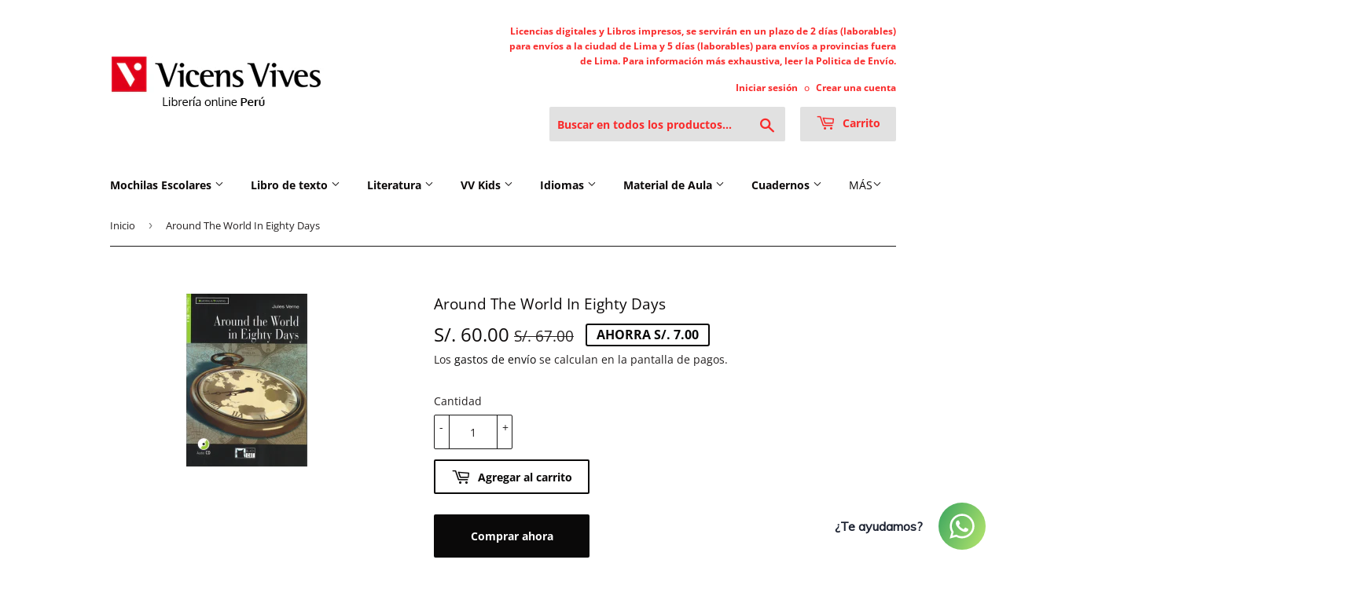

--- FILE ---
content_type: text/html; charset=utf-8
request_url: https://www.libreriavicensvives.com.pe/products/around-the-world-in-eighty-days-cd
body_size: 33870
content:
<!doctype html>
<html class="no-touch no-js">
<head> 
    <script src='//www.libreriavicensvives.com.pe/cdn/shop/t/6/assets/sealapps_email_config.js?v=136218383419054340931676533270' defer='defer' ></script> 
    <script src='//www.libreriavicensvives.com.pe/cdn/shop/t/6/assets/product_restore_email.js?v=59454373189028101461676533281' defer='defer' ></script> 
    <script id='em_product_variants' type='application/json'>
        [{"id":40020332642472,"title":"default title","option1":"default title","option2":null,"option3":null,"sku":"112327","requires_shipping":true,"taxable":false,"featured_image":null,"available":true,"name":"Around The World In Eighty Days","public_title":null,"options":["default title"],"price":6000,"weight":220,"compare_at_price":6700,"inventory_management":"shopify","barcode":"9788853010995","requires_selling_plan":false,"selling_plan_allocations":[]}]
    </script>
    <script id='em_product_selected_or_first_available_variant' type='application/json'>
        {"id":40020332642472,"title":"default title","option1":"default title","option2":null,"option3":null,"sku":"112327","requires_shipping":true,"taxable":false,"featured_image":null,"available":true,"name":"Around The World In Eighty Days","public_title":null,"options":["default title"],"price":6000,"weight":220,"compare_at_price":6700,"inventory_management":"shopify","barcode":"9788853010995","requires_selling_plan":false,"selling_plan_allocations":[]}
    </script> 
     
    
    
    
  <script>(function(H){H.className=H.className.replace(/\bno-js\b/,'js')})(document.documentElement)</script>
  <!-- Basic page needs ================================================== -->
  <meta charset="utf-8">
  <meta http-equiv="X-UA-Compatible" content="IE=edge,chrome=1">

  
  <link rel="shortcut icon" href="//www.libreriavicensvives.com.pe/cdn/shop/files/VVLOGO_32x32.jpg?v=1613549348" type="image/png" />
  

  <!-- Title and description ================================================== -->
  <title>
  Around The World In Eighty Days &ndash; Librería Vicens Vives Perú
  </title>

  
    <meta name="description" content="ISBN/EAN: 9788853010995Tipo de producto: IdiomasMateria: LECTURAS BLACK CATAutor: J. VernePáginas: 112 págs.Tamaño: 14,7 X 21 cm.Peso: 220 gr.">
  

  <!-- Product meta ================================================== -->
  <!-- /snippets/social-meta-tags.liquid -->




<meta property="og:site_name" content="Librería Vicens Vives Perú">
<meta property="og:url" content="https://www.libreriavicensvives.com.pe/products/around-the-world-in-eighty-days-cd">
<meta property="og:title" content="Around The World In Eighty Days">
<meta property="og:type" content="product">
<meta property="og:description" content="ISBN/EAN: 9788853010995Tipo de producto: IdiomasMateria: LECTURAS BLACK CATAutor: J. VernePáginas: 112 págs.Tamaño: 14,7 X 21 cm.Peso: 220 gr.">

  <meta property="og:price:amount" content="60.00">
  <meta property="og:price:currency" content="PEN">

<meta property="og:image" content="http://www.libreriavicensvives.com.pe/cdn/shop/products/around-the-world-in-eighty-days-book-and-cd_822c60d6-3b90-478e-9702-b25e52bf4a47_1200x1200.jpg?v=1749232845">
<meta property="og:image:secure_url" content="https://www.libreriavicensvives.com.pe/cdn/shop/products/around-the-world-in-eighty-days-book-and-cd_822c60d6-3b90-478e-9702-b25e52bf4a47_1200x1200.jpg?v=1749232845">


  <meta name="twitter:site" content="@vicensvives">

<meta name="twitter:card" content="summary_large_image">
<meta name="twitter:title" content="Around The World In Eighty Days">
<meta name="twitter:description" content="ISBN/EAN: 9788853010995Tipo de producto: IdiomasMateria: LECTURAS BLACK CATAutor: J. VernePáginas: 112 págs.Tamaño: 14,7 X 21 cm.Peso: 220 gr.">


  <!-- Helpers ================================================== -->
  <link rel="canonical" href="https://www.libreriavicensvives.com.pe/products/around-the-world-in-eighty-days-cd">
  <meta name="viewport" content="width=device-width,initial-scale=1">

  <!-- CSS ================================================== -->
  <link href="//www.libreriavicensvives.com.pe/cdn/shop/t/6/assets/theme.scss.css?v=99678689418367611631768588646" rel="stylesheet" type="text/css" media="all" />

  <!-- Header hook for plugins ================================================== -->
  <script>window.performance && window.performance.mark && window.performance.mark('shopify.content_for_header.start');</script><meta id="shopify-digital-wallet" name="shopify-digital-wallet" content="/41604120744/digital_wallets/dialog">
<link rel="alternate" type="application/json+oembed" href="https://www.libreriavicensvives.com.pe/products/around-the-world-in-eighty-days-cd.oembed">
<script async="async" src="/checkouts/internal/preloads.js?locale=es-PE"></script>
<script id="shopify-features" type="application/json">{"accessToken":"0cbaeec8e917dc4cab5495d01c75cea2","betas":["rich-media-storefront-analytics"],"domain":"www.libreriavicensvives.com.pe","predictiveSearch":true,"shopId":41604120744,"locale":"es"}</script>
<script>var Shopify = Shopify || {};
Shopify.shop = "libreria-online-vvperu.myshopify.com";
Shopify.locale = "es";
Shopify.currency = {"active":"PEN","rate":"1.0"};
Shopify.country = "PE";
Shopify.theme = {"name":"Supply","id":103792476328,"schema_name":"Supply","schema_version":"8.9.24","theme_store_id":679,"role":"main"};
Shopify.theme.handle = "null";
Shopify.theme.style = {"id":null,"handle":null};
Shopify.cdnHost = "www.libreriavicensvives.com.pe/cdn";
Shopify.routes = Shopify.routes || {};
Shopify.routes.root = "/";</script>
<script type="module">!function(o){(o.Shopify=o.Shopify||{}).modules=!0}(window);</script>
<script>!function(o){function n(){var o=[];function n(){o.push(Array.prototype.slice.apply(arguments))}return n.q=o,n}var t=o.Shopify=o.Shopify||{};t.loadFeatures=n(),t.autoloadFeatures=n()}(window);</script>
<script id="shop-js-analytics" type="application/json">{"pageType":"product"}</script>
<script defer="defer" async type="module" src="//www.libreriavicensvives.com.pe/cdn/shopifycloud/shop-js/modules/v2/client.init-shop-cart-sync_-aut3ZVe.es.esm.js"></script>
<script defer="defer" async type="module" src="//www.libreriavicensvives.com.pe/cdn/shopifycloud/shop-js/modules/v2/chunk.common_jR-HGkUL.esm.js"></script>
<script type="module">
  await import("//www.libreriavicensvives.com.pe/cdn/shopifycloud/shop-js/modules/v2/client.init-shop-cart-sync_-aut3ZVe.es.esm.js");
await import("//www.libreriavicensvives.com.pe/cdn/shopifycloud/shop-js/modules/v2/chunk.common_jR-HGkUL.esm.js");

  window.Shopify.SignInWithShop?.initShopCartSync?.({"fedCMEnabled":true,"windoidEnabled":true});

</script>
<script>(function() {
  var isLoaded = false;
  function asyncLoad() {
    if (isLoaded) return;
    isLoaded = true;
    var urls = ["https:\/\/cdn.shopify.com\/s\/files\/1\/0416\/0412\/0744\/t\/6\/assets\/globo.formbuilder.init.js?v=1600953477\u0026shop=libreria-online-vvperu.myshopify.com","https:\/\/cdn.shopify.com\/s\/files\/1\/0033\/3538\/9233\/files\/31aug26paidd20_free_final_73a25.js?v=1620881318\u0026shop=libreria-online-vvperu.myshopify.com","https:\/\/live.bb.eight-cdn.com\/script.js?shop=libreria-online-vvperu.myshopify.com"];
    for (var i = 0; i < urls.length; i++) {
      var s = document.createElement('script');
      s.type = 'text/javascript';
      s.async = true;
      s.src = urls[i];
      var x = document.getElementsByTagName('script')[0];
      x.parentNode.insertBefore(s, x);
    }
  };
  if(window.attachEvent) {
    window.attachEvent('onload', asyncLoad);
  } else {
    window.addEventListener('load', asyncLoad, false);
  }
})();</script>
<script id="__st">var __st={"a":41604120744,"offset":-18000,"reqid":"32351bd2-43d7-4f71-858f-30b9ffcf607d-1769026795","pageurl":"www.libreriavicensvives.com.pe\/products\/around-the-world-in-eighty-days-cd","u":"193a038787ed","p":"product","rtyp":"product","rid":6770412093608};</script>
<script>window.ShopifyPaypalV4VisibilityTracking = true;</script>
<script id="captcha-bootstrap">!function(){'use strict';const t='contact',e='account',n='new_comment',o=[[t,t],['blogs',n],['comments',n],[t,'customer']],c=[[e,'customer_login'],[e,'guest_login'],[e,'recover_customer_password'],[e,'create_customer']],r=t=>t.map((([t,e])=>`form[action*='/${t}']:not([data-nocaptcha='true']) input[name='form_type'][value='${e}']`)).join(','),a=t=>()=>t?[...document.querySelectorAll(t)].map((t=>t.form)):[];function s(){const t=[...o],e=r(t);return a(e)}const i='password',u='form_key',d=['recaptcha-v3-token','g-recaptcha-response','h-captcha-response',i],f=()=>{try{return window.sessionStorage}catch{return}},m='__shopify_v',_=t=>t.elements[u];function p(t,e,n=!1){try{const o=window.sessionStorage,c=JSON.parse(o.getItem(e)),{data:r}=function(t){const{data:e,action:n}=t;return t[m]||n?{data:e,action:n}:{data:t,action:n}}(c);for(const[e,n]of Object.entries(r))t.elements[e]&&(t.elements[e].value=n);n&&o.removeItem(e)}catch(o){console.error('form repopulation failed',{error:o})}}const l='form_type',E='cptcha';function T(t){t.dataset[E]=!0}const w=window,h=w.document,L='Shopify',v='ce_forms',y='captcha';let A=!1;((t,e)=>{const n=(g='f06e6c50-85a8-45c8-87d0-21a2b65856fe',I='https://cdn.shopify.com/shopifycloud/storefront-forms-hcaptcha/ce_storefront_forms_captcha_hcaptcha.v1.5.2.iife.js',D={infoText:'Protegido por hCaptcha',privacyText:'Privacidad',termsText:'Términos'},(t,e,n)=>{const o=w[L][v],c=o.bindForm;if(c)return c(t,g,e,D).then(n);var r;o.q.push([[t,g,e,D],n]),r=I,A||(h.body.append(Object.assign(h.createElement('script'),{id:'captcha-provider',async:!0,src:r})),A=!0)});var g,I,D;w[L]=w[L]||{},w[L][v]=w[L][v]||{},w[L][v].q=[],w[L][y]=w[L][y]||{},w[L][y].protect=function(t,e){n(t,void 0,e),T(t)},Object.freeze(w[L][y]),function(t,e,n,w,h,L){const[v,y,A,g]=function(t,e,n){const i=e?o:[],u=t?c:[],d=[...i,...u],f=r(d),m=r(i),_=r(d.filter((([t,e])=>n.includes(e))));return[a(f),a(m),a(_),s()]}(w,h,L),I=t=>{const e=t.target;return e instanceof HTMLFormElement?e:e&&e.form},D=t=>v().includes(t);t.addEventListener('submit',(t=>{const e=I(t);if(!e)return;const n=D(e)&&!e.dataset.hcaptchaBound&&!e.dataset.recaptchaBound,o=_(e),c=g().includes(e)&&(!o||!o.value);(n||c)&&t.preventDefault(),c&&!n&&(function(t){try{if(!f())return;!function(t){const e=f();if(!e)return;const n=_(t);if(!n)return;const o=n.value;o&&e.removeItem(o)}(t);const e=Array.from(Array(32),(()=>Math.random().toString(36)[2])).join('');!function(t,e){_(t)||t.append(Object.assign(document.createElement('input'),{type:'hidden',name:u})),t.elements[u].value=e}(t,e),function(t,e){const n=f();if(!n)return;const o=[...t.querySelectorAll(`input[type='${i}']`)].map((({name:t})=>t)),c=[...d,...o],r={};for(const[a,s]of new FormData(t).entries())c.includes(a)||(r[a]=s);n.setItem(e,JSON.stringify({[m]:1,action:t.action,data:r}))}(t,e)}catch(e){console.error('failed to persist form',e)}}(e),e.submit())}));const S=(t,e)=>{t&&!t.dataset[E]&&(n(t,e.some((e=>e===t))),T(t))};for(const o of['focusin','change'])t.addEventListener(o,(t=>{const e=I(t);D(e)&&S(e,y())}));const B=e.get('form_key'),M=e.get(l),P=B&&M;t.addEventListener('DOMContentLoaded',(()=>{const t=y();if(P)for(const e of t)e.elements[l].value===M&&p(e,B);[...new Set([...A(),...v().filter((t=>'true'===t.dataset.shopifyCaptcha))])].forEach((e=>S(e,t)))}))}(h,new URLSearchParams(w.location.search),n,t,e,['guest_login'])})(!0,!1)}();</script>
<script integrity="sha256-4kQ18oKyAcykRKYeNunJcIwy7WH5gtpwJnB7kiuLZ1E=" data-source-attribution="shopify.loadfeatures" defer="defer" src="//www.libreriavicensvives.com.pe/cdn/shopifycloud/storefront/assets/storefront/load_feature-a0a9edcb.js" crossorigin="anonymous"></script>
<script data-source-attribution="shopify.dynamic_checkout.dynamic.init">var Shopify=Shopify||{};Shopify.PaymentButton=Shopify.PaymentButton||{isStorefrontPortableWallets:!0,init:function(){window.Shopify.PaymentButton.init=function(){};var t=document.createElement("script");t.src="https://www.libreriavicensvives.com.pe/cdn/shopifycloud/portable-wallets/latest/portable-wallets.es.js",t.type="module",document.head.appendChild(t)}};
</script>
<script data-source-attribution="shopify.dynamic_checkout.buyer_consent">
  function portableWalletsHideBuyerConsent(e){var t=document.getElementById("shopify-buyer-consent"),n=document.getElementById("shopify-subscription-policy-button");t&&n&&(t.classList.add("hidden"),t.setAttribute("aria-hidden","true"),n.removeEventListener("click",e))}function portableWalletsShowBuyerConsent(e){var t=document.getElementById("shopify-buyer-consent"),n=document.getElementById("shopify-subscription-policy-button");t&&n&&(t.classList.remove("hidden"),t.removeAttribute("aria-hidden"),n.addEventListener("click",e))}window.Shopify?.PaymentButton&&(window.Shopify.PaymentButton.hideBuyerConsent=portableWalletsHideBuyerConsent,window.Shopify.PaymentButton.showBuyerConsent=portableWalletsShowBuyerConsent);
</script>
<script>
  function portableWalletsCleanup(e){e&&e.src&&console.error("Failed to load portable wallets script "+e.src);var t=document.querySelectorAll("shopify-accelerated-checkout .shopify-payment-button__skeleton, shopify-accelerated-checkout-cart .wallet-cart-button__skeleton"),e=document.getElementById("shopify-buyer-consent");for(let e=0;e<t.length;e++)t[e].remove();e&&e.remove()}function portableWalletsNotLoadedAsModule(e){e instanceof ErrorEvent&&"string"==typeof e.message&&e.message.includes("import.meta")&&"string"==typeof e.filename&&e.filename.includes("portable-wallets")&&(window.removeEventListener("error",portableWalletsNotLoadedAsModule),window.Shopify.PaymentButton.failedToLoad=e,"loading"===document.readyState?document.addEventListener("DOMContentLoaded",window.Shopify.PaymentButton.init):window.Shopify.PaymentButton.init())}window.addEventListener("error",portableWalletsNotLoadedAsModule);
</script>

<script type="module" src="https://www.libreriavicensvives.com.pe/cdn/shopifycloud/portable-wallets/latest/portable-wallets.es.js" onError="portableWalletsCleanup(this)" crossorigin="anonymous"></script>
<script nomodule>
  document.addEventListener("DOMContentLoaded", portableWalletsCleanup);
</script>

<link id="shopify-accelerated-checkout-styles" rel="stylesheet" media="screen" href="https://www.libreriavicensvives.com.pe/cdn/shopifycloud/portable-wallets/latest/accelerated-checkout-backwards-compat.css" crossorigin="anonymous">
<style id="shopify-accelerated-checkout-cart">
        #shopify-buyer-consent {
  margin-top: 1em;
  display: inline-block;
  width: 100%;
}

#shopify-buyer-consent.hidden {
  display: none;
}

#shopify-subscription-policy-button {
  background: none;
  border: none;
  padding: 0;
  text-decoration: underline;
  font-size: inherit;
  cursor: pointer;
}

#shopify-subscription-policy-button::before {
  box-shadow: none;
}

      </style>

<script>window.performance && window.performance.mark && window.performance.mark('shopify.content_for_header.end');</script>

  
  

  <script src="//www.libreriavicensvives.com.pe/cdn/shop/t/6/assets/jquery-2.2.3.min.js?v=58211863146907186831593591036" type="text/javascript"></script>

  <script src="//www.libreriavicensvives.com.pe/cdn/shop/t/6/assets/lazysizes.min.js?v=8147953233334221341593591037" async="async"></script>
  <script src="//www.libreriavicensvives.com.pe/cdn/shop/t/6/assets/vendor.js?v=106177282645720727331593591039" defer="defer"></script>
  <script src="//www.libreriavicensvives.com.pe/cdn/shop/t/6/assets/theme.js?v=85592227906681526011593591048" defer="defer"></script>


<!-- BEGIN app block: shopify://apps/bundle-builder-kitenzo/blocks/bundle-page-redirect/78802baf-205d-4d1d-908c-fae911f24e36 -->


<!-- END app block --><link href="https://cdn.shopify.com/extensions/019bc733-8675-7b47-9d99-4162f92f3d0d/backinstock-1-595/assets/modal.css" rel="stylesheet" type="text/css" media="all">
<link href="https://monorail-edge.shopifysvc.com" rel="dns-prefetch">
<script>(function(){if ("sendBeacon" in navigator && "performance" in window) {try {var session_token_from_headers = performance.getEntriesByType('navigation')[0].serverTiming.find(x => x.name == '_s').description;} catch {var session_token_from_headers = undefined;}var session_cookie_matches = document.cookie.match(/_shopify_s=([^;]*)/);var session_token_from_cookie = session_cookie_matches && session_cookie_matches.length === 2 ? session_cookie_matches[1] : "";var session_token = session_token_from_headers || session_token_from_cookie || "";function handle_abandonment_event(e) {var entries = performance.getEntries().filter(function(entry) {return /monorail-edge.shopifysvc.com/.test(entry.name);});if (!window.abandonment_tracked && entries.length === 0) {window.abandonment_tracked = true;var currentMs = Date.now();var navigation_start = performance.timing.navigationStart;var payload = {shop_id: 41604120744,url: window.location.href,navigation_start,duration: currentMs - navigation_start,session_token,page_type: "product"};window.navigator.sendBeacon("https://monorail-edge.shopifysvc.com/v1/produce", JSON.stringify({schema_id: "online_store_buyer_site_abandonment/1.1",payload: payload,metadata: {event_created_at_ms: currentMs,event_sent_at_ms: currentMs}}));}}window.addEventListener('pagehide', handle_abandonment_event);}}());</script>
<script id="web-pixels-manager-setup">(function e(e,d,r,n,o){if(void 0===o&&(o={}),!Boolean(null===(a=null===(i=window.Shopify)||void 0===i?void 0:i.analytics)||void 0===a?void 0:a.replayQueue)){var i,a;window.Shopify=window.Shopify||{};var t=window.Shopify;t.analytics=t.analytics||{};var s=t.analytics;s.replayQueue=[],s.publish=function(e,d,r){return s.replayQueue.push([e,d,r]),!0};try{self.performance.mark("wpm:start")}catch(e){}var l=function(){var e={modern:/Edge?\/(1{2}[4-9]|1[2-9]\d|[2-9]\d{2}|\d{4,})\.\d+(\.\d+|)|Firefox\/(1{2}[4-9]|1[2-9]\d|[2-9]\d{2}|\d{4,})\.\d+(\.\d+|)|Chrom(ium|e)\/(9{2}|\d{3,})\.\d+(\.\d+|)|(Maci|X1{2}).+ Version\/(15\.\d+|(1[6-9]|[2-9]\d|\d{3,})\.\d+)([,.]\d+|)( \(\w+\)|)( Mobile\/\w+|) Safari\/|Chrome.+OPR\/(9{2}|\d{3,})\.\d+\.\d+|(CPU[ +]OS|iPhone[ +]OS|CPU[ +]iPhone|CPU IPhone OS|CPU iPad OS)[ +]+(15[._]\d+|(1[6-9]|[2-9]\d|\d{3,})[._]\d+)([._]\d+|)|Android:?[ /-](13[3-9]|1[4-9]\d|[2-9]\d{2}|\d{4,})(\.\d+|)(\.\d+|)|Android.+Firefox\/(13[5-9]|1[4-9]\d|[2-9]\d{2}|\d{4,})\.\d+(\.\d+|)|Android.+Chrom(ium|e)\/(13[3-9]|1[4-9]\d|[2-9]\d{2}|\d{4,})\.\d+(\.\d+|)|SamsungBrowser\/([2-9]\d|\d{3,})\.\d+/,legacy:/Edge?\/(1[6-9]|[2-9]\d|\d{3,})\.\d+(\.\d+|)|Firefox\/(5[4-9]|[6-9]\d|\d{3,})\.\d+(\.\d+|)|Chrom(ium|e)\/(5[1-9]|[6-9]\d|\d{3,})\.\d+(\.\d+|)([\d.]+$|.*Safari\/(?![\d.]+ Edge\/[\d.]+$))|(Maci|X1{2}).+ Version\/(10\.\d+|(1[1-9]|[2-9]\d|\d{3,})\.\d+)([,.]\d+|)( \(\w+\)|)( Mobile\/\w+|) Safari\/|Chrome.+OPR\/(3[89]|[4-9]\d|\d{3,})\.\d+\.\d+|(CPU[ +]OS|iPhone[ +]OS|CPU[ +]iPhone|CPU IPhone OS|CPU iPad OS)[ +]+(10[._]\d+|(1[1-9]|[2-9]\d|\d{3,})[._]\d+)([._]\d+|)|Android:?[ /-](13[3-9]|1[4-9]\d|[2-9]\d{2}|\d{4,})(\.\d+|)(\.\d+|)|Mobile Safari.+OPR\/([89]\d|\d{3,})\.\d+\.\d+|Android.+Firefox\/(13[5-9]|1[4-9]\d|[2-9]\d{2}|\d{4,})\.\d+(\.\d+|)|Android.+Chrom(ium|e)\/(13[3-9]|1[4-9]\d|[2-9]\d{2}|\d{4,})\.\d+(\.\d+|)|Android.+(UC? ?Browser|UCWEB|U3)[ /]?(15\.([5-9]|\d{2,})|(1[6-9]|[2-9]\d|\d{3,})\.\d+)\.\d+|SamsungBrowser\/(5\.\d+|([6-9]|\d{2,})\.\d+)|Android.+MQ{2}Browser\/(14(\.(9|\d{2,})|)|(1[5-9]|[2-9]\d|\d{3,})(\.\d+|))(\.\d+|)|K[Aa][Ii]OS\/(3\.\d+|([4-9]|\d{2,})\.\d+)(\.\d+|)/},d=e.modern,r=e.legacy,n=navigator.userAgent;return n.match(d)?"modern":n.match(r)?"legacy":"unknown"}(),u="modern"===l?"modern":"legacy",c=(null!=n?n:{modern:"",legacy:""})[u],f=function(e){return[e.baseUrl,"/wpm","/b",e.hashVersion,"modern"===e.buildTarget?"m":"l",".js"].join("")}({baseUrl:d,hashVersion:r,buildTarget:u}),m=function(e){var d=e.version,r=e.bundleTarget,n=e.surface,o=e.pageUrl,i=e.monorailEndpoint;return{emit:function(e){var a=e.status,t=e.errorMsg,s=(new Date).getTime(),l=JSON.stringify({metadata:{event_sent_at_ms:s},events:[{schema_id:"web_pixels_manager_load/3.1",payload:{version:d,bundle_target:r,page_url:o,status:a,surface:n,error_msg:t},metadata:{event_created_at_ms:s}}]});if(!i)return console&&console.warn&&console.warn("[Web Pixels Manager] No Monorail endpoint provided, skipping logging."),!1;try{return self.navigator.sendBeacon.bind(self.navigator)(i,l)}catch(e){}var u=new XMLHttpRequest;try{return u.open("POST",i,!0),u.setRequestHeader("Content-Type","text/plain"),u.send(l),!0}catch(e){return console&&console.warn&&console.warn("[Web Pixels Manager] Got an unhandled error while logging to Monorail."),!1}}}}({version:r,bundleTarget:l,surface:e.surface,pageUrl:self.location.href,monorailEndpoint:e.monorailEndpoint});try{o.browserTarget=l,function(e){var d=e.src,r=e.async,n=void 0===r||r,o=e.onload,i=e.onerror,a=e.sri,t=e.scriptDataAttributes,s=void 0===t?{}:t,l=document.createElement("script"),u=document.querySelector("head"),c=document.querySelector("body");if(l.async=n,l.src=d,a&&(l.integrity=a,l.crossOrigin="anonymous"),s)for(var f in s)if(Object.prototype.hasOwnProperty.call(s,f))try{l.dataset[f]=s[f]}catch(e){}if(o&&l.addEventListener("load",o),i&&l.addEventListener("error",i),u)u.appendChild(l);else{if(!c)throw new Error("Did not find a head or body element to append the script");c.appendChild(l)}}({src:f,async:!0,onload:function(){if(!function(){var e,d;return Boolean(null===(d=null===(e=window.Shopify)||void 0===e?void 0:e.analytics)||void 0===d?void 0:d.initialized)}()){var d=window.webPixelsManager.init(e)||void 0;if(d){var r=window.Shopify.analytics;r.replayQueue.forEach((function(e){var r=e[0],n=e[1],o=e[2];d.publishCustomEvent(r,n,o)})),r.replayQueue=[],r.publish=d.publishCustomEvent,r.visitor=d.visitor,r.initialized=!0}}},onerror:function(){return m.emit({status:"failed",errorMsg:"".concat(f," has failed to load")})},sri:function(e){var d=/^sha384-[A-Za-z0-9+/=]+$/;return"string"==typeof e&&d.test(e)}(c)?c:"",scriptDataAttributes:o}),m.emit({status:"loading"})}catch(e){m.emit({status:"failed",errorMsg:(null==e?void 0:e.message)||"Unknown error"})}}})({shopId: 41604120744,storefrontBaseUrl: "https://www.libreriavicensvives.com.pe",extensionsBaseUrl: "https://extensions.shopifycdn.com/cdn/shopifycloud/web-pixels-manager",monorailEndpoint: "https://monorail-edge.shopifysvc.com/unstable/produce_batch",surface: "storefront-renderer",enabledBetaFlags: ["2dca8a86"],webPixelsConfigList: [{"id":"shopify-app-pixel","configuration":"{}","eventPayloadVersion":"v1","runtimeContext":"STRICT","scriptVersion":"0450","apiClientId":"shopify-pixel","type":"APP","privacyPurposes":["ANALYTICS","MARKETING"]},{"id":"shopify-custom-pixel","eventPayloadVersion":"v1","runtimeContext":"LAX","scriptVersion":"0450","apiClientId":"shopify-pixel","type":"CUSTOM","privacyPurposes":["ANALYTICS","MARKETING"]}],isMerchantRequest: false,initData: {"shop":{"name":"Librería Vicens Vives Perú","paymentSettings":{"currencyCode":"PEN"},"myshopifyDomain":"libreria-online-vvperu.myshopify.com","countryCode":"PE","storefrontUrl":"https:\/\/www.libreriavicensvives.com.pe"},"customer":null,"cart":null,"checkout":null,"productVariants":[{"price":{"amount":60.0,"currencyCode":"PEN"},"product":{"title":"Around The World In Eighty Days","vendor":"CIDEB DISTRIBUCION","id":"6770412093608","untranslatedTitle":"Around The World In Eighty Days","url":"\/products\/around-the-world-in-eighty-days-cd","type":"Auxiliar Del Alumno Idiomas"},"id":"40020332642472","image":{"src":"\/\/www.libreriavicensvives.com.pe\/cdn\/shop\/products\/around-the-world-in-eighty-days-book-and-cd_822c60d6-3b90-478e-9702-b25e52bf4a47.jpg?v=1749232845"},"sku":"112327","title":"default title","untranslatedTitle":"default title"}],"purchasingCompany":null},},"https://www.libreriavicensvives.com.pe/cdn","fcfee988w5aeb613cpc8e4bc33m6693e112",{"modern":"","legacy":""},{"shopId":"41604120744","storefrontBaseUrl":"https:\/\/www.libreriavicensvives.com.pe","extensionBaseUrl":"https:\/\/extensions.shopifycdn.com\/cdn\/shopifycloud\/web-pixels-manager","surface":"storefront-renderer","enabledBetaFlags":"[\"2dca8a86\"]","isMerchantRequest":"false","hashVersion":"fcfee988w5aeb613cpc8e4bc33m6693e112","publish":"custom","events":"[[\"page_viewed\",{}],[\"product_viewed\",{\"productVariant\":{\"price\":{\"amount\":60.0,\"currencyCode\":\"PEN\"},\"product\":{\"title\":\"Around The World In Eighty Days\",\"vendor\":\"CIDEB DISTRIBUCION\",\"id\":\"6770412093608\",\"untranslatedTitle\":\"Around The World In Eighty Days\",\"url\":\"\/products\/around-the-world-in-eighty-days-cd\",\"type\":\"Auxiliar Del Alumno Idiomas\"},\"id\":\"40020332642472\",\"image\":{\"src\":\"\/\/www.libreriavicensvives.com.pe\/cdn\/shop\/products\/around-the-world-in-eighty-days-book-and-cd_822c60d6-3b90-478e-9702-b25e52bf4a47.jpg?v=1749232845\"},\"sku\":\"112327\",\"title\":\"default title\",\"untranslatedTitle\":\"default title\"}}]]"});</script><script>
  window.ShopifyAnalytics = window.ShopifyAnalytics || {};
  window.ShopifyAnalytics.meta = window.ShopifyAnalytics.meta || {};
  window.ShopifyAnalytics.meta.currency = 'PEN';
  var meta = {"product":{"id":6770412093608,"gid":"gid:\/\/shopify\/Product\/6770412093608","vendor":"CIDEB DISTRIBUCION","type":"Auxiliar Del Alumno Idiomas","handle":"around-the-world-in-eighty-days-cd","variants":[{"id":40020332642472,"price":6000,"name":"Around The World In Eighty Days","public_title":null,"sku":"112327"}],"remote":false},"page":{"pageType":"product","resourceType":"product","resourceId":6770412093608,"requestId":"32351bd2-43d7-4f71-858f-30b9ffcf607d-1769026795"}};
  for (var attr in meta) {
    window.ShopifyAnalytics.meta[attr] = meta[attr];
  }
</script>
<script class="analytics">
  (function () {
    var customDocumentWrite = function(content) {
      var jquery = null;

      if (window.jQuery) {
        jquery = window.jQuery;
      } else if (window.Checkout && window.Checkout.$) {
        jquery = window.Checkout.$;
      }

      if (jquery) {
        jquery('body').append(content);
      }
    };

    var hasLoggedConversion = function(token) {
      if (token) {
        return document.cookie.indexOf('loggedConversion=' + token) !== -1;
      }
      return false;
    }

    var setCookieIfConversion = function(token) {
      if (token) {
        var twoMonthsFromNow = new Date(Date.now());
        twoMonthsFromNow.setMonth(twoMonthsFromNow.getMonth() + 2);

        document.cookie = 'loggedConversion=' + token + '; expires=' + twoMonthsFromNow;
      }
    }

    var trekkie = window.ShopifyAnalytics.lib = window.trekkie = window.trekkie || [];
    if (trekkie.integrations) {
      return;
    }
    trekkie.methods = [
      'identify',
      'page',
      'ready',
      'track',
      'trackForm',
      'trackLink'
    ];
    trekkie.factory = function(method) {
      return function() {
        var args = Array.prototype.slice.call(arguments);
        args.unshift(method);
        trekkie.push(args);
        return trekkie;
      };
    };
    for (var i = 0; i < trekkie.methods.length; i++) {
      var key = trekkie.methods[i];
      trekkie[key] = trekkie.factory(key);
    }
    trekkie.load = function(config) {
      trekkie.config = config || {};
      trekkie.config.initialDocumentCookie = document.cookie;
      var first = document.getElementsByTagName('script')[0];
      var script = document.createElement('script');
      script.type = 'text/javascript';
      script.onerror = function(e) {
        var scriptFallback = document.createElement('script');
        scriptFallback.type = 'text/javascript';
        scriptFallback.onerror = function(error) {
                var Monorail = {
      produce: function produce(monorailDomain, schemaId, payload) {
        var currentMs = new Date().getTime();
        var event = {
          schema_id: schemaId,
          payload: payload,
          metadata: {
            event_created_at_ms: currentMs,
            event_sent_at_ms: currentMs
          }
        };
        return Monorail.sendRequest("https://" + monorailDomain + "/v1/produce", JSON.stringify(event));
      },
      sendRequest: function sendRequest(endpointUrl, payload) {
        // Try the sendBeacon API
        if (window && window.navigator && typeof window.navigator.sendBeacon === 'function' && typeof window.Blob === 'function' && !Monorail.isIos12()) {
          var blobData = new window.Blob([payload], {
            type: 'text/plain'
          });

          if (window.navigator.sendBeacon(endpointUrl, blobData)) {
            return true;
          } // sendBeacon was not successful

        } // XHR beacon

        var xhr = new XMLHttpRequest();

        try {
          xhr.open('POST', endpointUrl);
          xhr.setRequestHeader('Content-Type', 'text/plain');
          xhr.send(payload);
        } catch (e) {
          console.log(e);
        }

        return false;
      },
      isIos12: function isIos12() {
        return window.navigator.userAgent.lastIndexOf('iPhone; CPU iPhone OS 12_') !== -1 || window.navigator.userAgent.lastIndexOf('iPad; CPU OS 12_') !== -1;
      }
    };
    Monorail.produce('monorail-edge.shopifysvc.com',
      'trekkie_storefront_load_errors/1.1',
      {shop_id: 41604120744,
      theme_id: 103792476328,
      app_name: "storefront",
      context_url: window.location.href,
      source_url: "//www.libreriavicensvives.com.pe/cdn/s/trekkie.storefront.cd680fe47e6c39ca5d5df5f0a32d569bc48c0f27.min.js"});

        };
        scriptFallback.async = true;
        scriptFallback.src = '//www.libreriavicensvives.com.pe/cdn/s/trekkie.storefront.cd680fe47e6c39ca5d5df5f0a32d569bc48c0f27.min.js';
        first.parentNode.insertBefore(scriptFallback, first);
      };
      script.async = true;
      script.src = '//www.libreriavicensvives.com.pe/cdn/s/trekkie.storefront.cd680fe47e6c39ca5d5df5f0a32d569bc48c0f27.min.js';
      first.parentNode.insertBefore(script, first);
    };
    trekkie.load(
      {"Trekkie":{"appName":"storefront","development":false,"defaultAttributes":{"shopId":41604120744,"isMerchantRequest":null,"themeId":103792476328,"themeCityHash":"12200952219009577578","contentLanguage":"es","currency":"PEN","eventMetadataId":"96fa33a9-0d9d-4618-809a-95b1cd05aa54"},"isServerSideCookieWritingEnabled":true,"monorailRegion":"shop_domain","enabledBetaFlags":["65f19447"]},"Session Attribution":{},"S2S":{"facebookCapiEnabled":false,"source":"trekkie-storefront-renderer","apiClientId":580111}}
    );

    var loaded = false;
    trekkie.ready(function() {
      if (loaded) return;
      loaded = true;

      window.ShopifyAnalytics.lib = window.trekkie;

      var originalDocumentWrite = document.write;
      document.write = customDocumentWrite;
      try { window.ShopifyAnalytics.merchantGoogleAnalytics.call(this); } catch(error) {};
      document.write = originalDocumentWrite;

      window.ShopifyAnalytics.lib.page(null,{"pageType":"product","resourceType":"product","resourceId":6770412093608,"requestId":"32351bd2-43d7-4f71-858f-30b9ffcf607d-1769026795","shopifyEmitted":true});

      var match = window.location.pathname.match(/checkouts\/(.+)\/(thank_you|post_purchase)/)
      var token = match? match[1]: undefined;
      if (!hasLoggedConversion(token)) {
        setCookieIfConversion(token);
        window.ShopifyAnalytics.lib.track("Viewed Product",{"currency":"PEN","variantId":40020332642472,"productId":6770412093608,"productGid":"gid:\/\/shopify\/Product\/6770412093608","name":"Around The World In Eighty Days","price":"60.00","sku":"112327","brand":"CIDEB DISTRIBUCION","variant":null,"category":"Auxiliar Del Alumno Idiomas","nonInteraction":true,"remote":false},undefined,undefined,{"shopifyEmitted":true});
      window.ShopifyAnalytics.lib.track("monorail:\/\/trekkie_storefront_viewed_product\/1.1",{"currency":"PEN","variantId":40020332642472,"productId":6770412093608,"productGid":"gid:\/\/shopify\/Product\/6770412093608","name":"Around The World In Eighty Days","price":"60.00","sku":"112327","brand":"CIDEB DISTRIBUCION","variant":null,"category":"Auxiliar Del Alumno Idiomas","nonInteraction":true,"remote":false,"referer":"https:\/\/www.libreriavicensvives.com.pe\/products\/around-the-world-in-eighty-days-cd"});
      }
    });


        var eventsListenerScript = document.createElement('script');
        eventsListenerScript.async = true;
        eventsListenerScript.src = "//www.libreriavicensvives.com.pe/cdn/shopifycloud/storefront/assets/shop_events_listener-3da45d37.js";
        document.getElementsByTagName('head')[0].appendChild(eventsListenerScript);

})();</script>
  <script>
  if (!window.ga || (window.ga && typeof window.ga !== 'function')) {
    window.ga = function ga() {
      (window.ga.q = window.ga.q || []).push(arguments);
      if (window.Shopify && window.Shopify.analytics && typeof window.Shopify.analytics.publish === 'function') {
        window.Shopify.analytics.publish("ga_stub_called", {}, {sendTo: "google_osp_migration"});
      }
      console.error("Shopify's Google Analytics stub called with:", Array.from(arguments), "\nSee https://help.shopify.com/manual/promoting-marketing/pixels/pixel-migration#google for more information.");
    };
    if (window.Shopify && window.Shopify.analytics && typeof window.Shopify.analytics.publish === 'function') {
      window.Shopify.analytics.publish("ga_stub_initialized", {}, {sendTo: "google_osp_migration"});
    }
  }
</script>
<script
  defer
  src="https://www.libreriavicensvives.com.pe/cdn/shopifycloud/perf-kit/shopify-perf-kit-3.0.4.min.js"
  data-application="storefront-renderer"
  data-shop-id="41604120744"
  data-render-region="gcp-us-central1"
  data-page-type="product"
  data-theme-instance-id="103792476328"
  data-theme-name="Supply"
  data-theme-version="8.9.24"
  data-monorail-region="shop_domain"
  data-resource-timing-sampling-rate="10"
  data-shs="true"
  data-shs-beacon="true"
  data-shs-export-with-fetch="true"
  data-shs-logs-sample-rate="1"
  data-shs-beacon-endpoint="https://www.libreriavicensvives.com.pe/api/collect"
></script>
</head>


<link href="//www.libreriavicensvives.com.pe/cdn/shop/t/6/assets/globo.formbuilder.css?v=124773530447652224731600953474" rel="stylesheet" type="text/css" media="all" /><script>
	var Globo = Globo || {};
    Globo.FormBuilder = Globo.FormBuilder || {}
    Globo.FormBuilder.url = "https://form.globosoftware.net"
    Globo.FormBuilder.shop = {
        settings : {
            reCaptcha : {
                siteKey : ''
            },
            hideWaterMark : false
        },
        pricing:{
            features:{
                fileUpload : 2,
                removeCopyright : false
            }
        }
    }
    Globo.FormBuilder.forms = []

        Globo.FormBuilder.page = {
        title : document.title,
        href : window.location.href
    }
</script>

<script type="text/template" id="globo-formbuilder-dynamicCSS">

	.globo-form-app{
    max-width: {{configs.appearance.width}}px;
    width: -webkit-fill-available;
    background-color:#FFF;
    {% if configs.appearance.background == 'color' %}
    background-color: {{configs.appearance.backgroundColor}};
    {% endif %}
    {% if configs.appearance.background == 'image' %}
    background-image : url('{{configs.appearance.backgroundImage}}');
    background-position: center {{configs.appearance.backgroundImageAlignment}};;
    background-repeat:no-repeat;
    background-size: cover;
    {% endif %}
}

.globo-form-app .globo-heading{
    color: {{configs.appearance.headingColor}}
}
.globo-form-app .globo-description,
.globo-form-app .header .globo-description{
    color: {{configs.appearance.descriptionColor}}
}
.globo-form-app .globo-label,
.globo-form-app .globo-form-control label.globo-label,
.globo-form-app .globo-form-control label.globo-label span.label-content{
    color: {{configs.appearance.labelColor}}
}
.globo-form-app .globo-form-control .help-text.globo-description{
    color: {{configs.appearance.descriptionColor}}
}
.globo-form-app .globo-form-control .checkbox-wrapper .globo-option,
.globo-form-app .globo-form-control .radio-wrapper .globo-option
{
    color: {{configs.appearance.optionColor}}
}
.globo-form-app .footer{
    text-align:{{configs.footer.submitAlignment}};
}
.globo-form-app .footer button{
    border:1px solid {{configs.appearance.mainColor}};
    {% if configs.footer.submitFullWidth %}
        width:100%;
    {% endif %}
}
.globo-form-app .footer button.submit,
.globo-form-app .footer button.action.loading .spinner{
    background-color: {{configs.appearance.mainColor}};
    color : {{ configs.appearance.mainColor | idealTextColor }};
}
.globo-form-app .globo-form-control .star-rating>fieldset:not(:checked)>label:before {
    content: url('data:image/svg+xml; utf8, <svg aria-hidden="true" focusable="false" data-prefix="far" data-icon="star" class="svg-inline--fa fa-star fa-w-18" role="img" xmlns="http://www.w3.org/2000/svg" viewBox="0 0 576 512"><path fill="{{configs.appearance.mainColor | encodeHexColor }}" d="M528.1 171.5L382 150.2 316.7 17.8c-11.7-23.6-45.6-23.9-57.4 0L194 150.2 47.9 171.5c-26.2 3.8-36.7 36.1-17.7 54.6l105.7 103-25 145.5c-4.5 26.3 23.2 46 46.4 33.7L288 439.6l130.7 68.7c23.2 12.2 50.9-7.4 46.4-33.7l-25-145.5 105.7-103c19-18.5 8.5-50.8-17.7-54.6zM388.6 312.3l23.7 138.4L288 385.4l-124.3 65.3 23.7-138.4-100.6-98 139-20.2 62.2-126 62.2 126 139 20.2-100.6 98z"></path></svg>');
}
.globo-form-app .globo-form-control .star-rating>fieldset>input:checked ~ label:before {
    content: url('data:image/svg+xml; utf8, <svg aria-hidden="true" focusable="false" data-prefix="fas" data-icon="star" class="svg-inline--fa fa-star fa-w-18" role="img" xmlns="http://www.w3.org/2000/svg" viewBox="0 0 576 512"><path fill="{{configs.appearance.mainColor | encodeHexColor }}" d="M259.3 17.8L194 150.2 47.9 171.5c-26.2 3.8-36.7 36.1-17.7 54.6l105.7 103-25 145.5c-4.5 26.3 23.2 46 46.4 33.7L288 439.6l130.7 68.7c23.2 12.2 50.9-7.4 46.4-33.7l-25-145.5 105.7-103c19-18.5 8.5-50.8-17.7-54.6L382 150.2 316.7 17.8c-11.7-23.6-45.6-23.9-57.4 0z"></path></svg>');
}
.globo-form-app .globo-form-control .star-rating>fieldset:not(:checked)>label:hover:before, .globo-form-app .globo-form-control .star-rating>fieldset:not(:checked)>label:hover ~ label:before{
    content : url('data:image/svg+xml; utf8, <svg aria-hidden="true" focusable="false" data-prefix="fas" data-icon="star" class="svg-inline--fa fa-star fa-w-18" role="img" xmlns="http://www.w3.org/2000/svg" viewBox="0 0 576 512"><path fill="{{configs.appearance.mainColor | encodeHexColor }}" d="M259.3 17.8L194 150.2 47.9 171.5c-26.2 3.8-36.7 36.1-17.7 54.6l105.7 103-25 145.5c-4.5 26.3 23.2 46 46.4 33.7L288 439.6l130.7 68.7c23.2 12.2 50.9-7.4 46.4-33.7l-25-145.5 105.7-103c19-18.5 8.5-50.8-17.7-54.6L382 150.2 316.7 17.8c-11.7-23.6-45.6-23.9-57.4 0z"></path></svg>')
}
.globo-form-app .globo-form-control .radio-wrapper .radio-input:checked ~ .radio-label:after {
    background: {{configs.appearance.mainColor}};
    background: radial-gradient({{configs.appearance.mainColor}} 40%, #fff 45%);
}
.globo-form-app .globo-form-control .checkbox-wrapper .checkbox-input:checked ~ .checkbox-label:before {
    border-color: {{configs.appearance.mainColor}};
    box-shadow: 0 4px 6px rgba(50,50,93,0.11), 0 1px 3px rgba(0,0,0,0.08);
    background-color: {{configs.appearance.mainColor}};
}
.globo-form-app .step.-completed .step__number,
.globo-form-app .line.-progress,
.globo-form-app .line.-start{
    background-color: {{configs.appearance.mainColor}};
}
.globo-form-app .checkmark__check,
.globo-form-app .checkmark__circle{
    stroke: {{configs.appearance.mainColor}};
}
.globo-form .floating-button{
    background-color: {{configs.appearance.mainColor}};
}
.globo-form-app .globo-form-control .checkbox-wrapper .checkbox-input ~ .checkbox-label:before,
.globo-form-app .globo-form-control .radio-wrapper .radio-input ~ .radio-label:after{
    border-color : {{configs.appearance.mainColor}};
}
.flatpickr-day.selected, .flatpickr-day.startRange, .flatpickr-day.endRange, .flatpickr-day.selected.inRange, .flatpickr-day.startRange.inRange, .flatpickr-day.endRange.inRange, .flatpickr-day.selected:focus, .flatpickr-day.startRange:focus, .flatpickr-day.endRange:focus, .flatpickr-day.selected:hover, .flatpickr-day.startRange:hover, .flatpickr-day.endRange:hover, .flatpickr-day.selected.prevMonthDay, .flatpickr-day.startRange.prevMonthDay, .flatpickr-day.endRange.prevMonthDay, .flatpickr-day.selected.nextMonthDay, .flatpickr-day.startRange.nextMonthDay, .flatpickr-day.endRange.nextMonthDay {
    background: {{configs.appearance.mainColor}};
    border-color: {{configs.appearance.mainColor}};
}

</script>
<script type="text/template" id="globo-formbuilder-template">

	<div class="globo-form {{configs.appearance.layout}}-form">
<style>{{ null | renderElement : dynamicCSS,configs }}</style>
<div class="globo-form-app {{configs.appearance.layout}}-layout">
    <form class="g-container" novalidate action="{{Globo.FormBuilder.url}}/api/front/form/{{formId}}/send" method="POST" enctype="multipart/form-data" data-id={{formId}}>
        {% if configs.header.active %}
        <div class="header">
            <h3 class="title globo-heading">{{configs.header.title}}</h3>
            {% if configs.header.description != '' and configs.header.description != '<p><br></p>' %}
            <div class="description globo-description">{{configs.header.description}}</div>
            {% endif %}
        </div>
        {% endif %}
        {% if configs.isStepByStepForm %}
            <div class="globo-formbuilder-wizard" data-id={{formId}}>
                <div class="wizard__content">
                    <header class="wizard__header">
                        <div class="wizard__steps">
                        <nav class="steps">
                            {% for element in configs.elements %}
                                <div class="step">
                                    <div class="step__content">
                                        <p class="step__number"></p>
                                        <svg class="checkmark" xmlns="http://www.w3.org/2000/svg" viewBox="0 0 52 52">
                                            <circle class="checkmark__circle" cx="26" cy="26" r="25" fill="none"/>
                                            <path class="checkmark__check" fill="none" d="M14.1 27.2l7.1 7.2 16.7-16.8"/>
                                        </svg>
                                        <div class="lines">
                                            {% if forloop.first == true %}
                                                <div class="line -start"></div>
                                            {% endif %}
                                            <div class="line -background">
                                            </div>
                                            <div class="line -progress">
                                            </div>
                                        </div>  
                                    </div>
                                </div>
                            {% endfor %}
                        </nav>
                        </div>
                    </header>
                    <div class="panels">
                        {% for element in configs.elements %}
                        <div class="panel" data-id={{formId}}>
                            {% if element.type != "group" %}
                                {{ element | renderElement : partialElement , configs }}
                            {% else %}
                                {% for el in element.elements %}
                                    {{ el | renderElement : partialElement , configs }}
                                {% endfor %}
                            {% endif %}
                            {% if forloop.last == true %}
                                {% if configs.reCaptcha.enable = true %}
                                    <div class="globo-form-control">
                                        <div class="globo-g-recaptcha" data-sitekey="{{Globo.FormBuilder.shop.settings.reCaptcha.siteKey}}"></div>
                                        <input type="hidden" name="reCaptcha" id="reCaptcha">
                                        <small class="messages"></small>
                                    </div>
                                {% endif %}
                            {% endif %}
                        </div>
                        {% endfor %}
                    </div>
                    {% if Globo.FormBuilder.shop.pricing.features.removeCopyright == false and Globo.FormBuilder.shop.settings.hideWaterMark == false %}
                    <p style="text-align: right;font-size:small;" >Made by <a target="_blank" rel="nofollow" href="https://apps.shopify.com/form-builder-contact-form">Powerful Contact Form Builder</a> </p>
                    {% endif %}
                    <div class="message error" data-other-error="{{configs.errorMessage.otherError}}">
                        <div class="content"></div>
                        <div class="dismiss" onclick="Globo.dismiss(this)">
                            <svg viewBox="0 0 20 20" class="" focusable="false" aria-hidden="true"><path d="M11.414 10l4.293-4.293a.999.999 0 1 0-1.414-1.414L10 8.586 5.707 4.293a.999.999 0 1 0-1.414 1.414L8.586 10l-4.293 4.293a.999.999 0 1 0 1.414 1.414L10 11.414l4.293 4.293a.997.997 0 0 0 1.414 0 .999.999 0 0 0 0-1.414L11.414 10z" fill-rule="evenodd"></path></svg>
                        </div>
                    </div>
                    {% unless configs.afterSubmit.message == "" %}
                    <div class="message success">
                        <div class="content">{{configs.afterSubmit.message}}</div>
                        <div class="dismiss" onclick="Globo.dismiss(this)">
                            <svg viewBox="0 0 20 20" class="" focusable="false" aria-hidden="true"><path d="M11.414 10l4.293-4.293a.999.999 0 1 0-1.414-1.414L10 8.586 5.707 4.293a.999.999 0 1 0-1.414 1.414L8.586 10l-4.293 4.293a.999.999 0 1 0 1.414 1.414L10 11.414l4.293 4.293a.997.997 0 0 0 1.414 0 .999.999 0 0 0 0-1.414L11.414 10z" fill-rule="evenodd"></path></svg>
                        </div>
                    </div>
                    {% endunless %}
                    <div class="footer wizard__footer">
                        {% if configs.footer.description != '' and configs.footer.description != '<p><br></p>' %}
                        <div class="description globo-description">{{configs.footer.description}}</div>
                        {% endif %}
                        <button type="button" class="action previous  {{configs.appearance.style}}-button">{{configs.footer.previousText}}</button>
                        <button type="button" class="action next submit {{configs.appearance.style}}-button" data-submitting-text="{{configs.footer.submittingText}}" data-submit-text='<span class="spinner"></span>{{configs.footer.submitText}}' data-next-text={{configs.footer.nextText}} ><span class="spinner"></span>{{configs.footer.nextText}}</button>
                        <h1 class="wizard__congrats-message"></h1>
                    </div>
                </div>
            </div>
        {% else %}
            <div class="content flex-wrap block-container" data-id={{formId}}>
                {% for element in configs.elements %}
                    {% if element.type != "group" %}
                        {{ element | renderElement : partialElement , configs }}
                    {% else %}
                        {% for el in element.elements %}
                            {{ el | renderElement : partialElement , configs }}
                        {% endfor %}
                    {% endif %}
                {% endfor %}
                {% if configs.reCaptcha.enable = true %}
                    <div class="globo-form-control">
                        <div class="globo-g-recaptcha" data-sitekey="{{Globo.FormBuilder.shop.settings.reCaptcha.siteKey}}"></div>
                        <input type="hidden" name="reCaptcha" id="reCaptcha">
                        <small class="messages"></small>
                    </div>
                {% endif %}
            </div>
            {% if Globo.FormBuilder.shop.pricing.features.removeCopyright == false and Globo.FormBuilder.shop.settings.hideWaterMark == false %}
            <p style="text-align: right;font-size:small;">Made by <a target="_blank" rel="nofollow" href="https://apps.shopify.com/form-builder-contact-form">Powerful Contact Form Builder</a> </p>
            {% endif %}
            <div class="message error" data-other-error="{{configs.errorMessage.otherError}}">
                <div class="content"></div>
                <div class="dismiss" onclick="Globo.dismiss(this)">
                    <svg viewBox="0 0 20 20" class="" focusable="false" aria-hidden="true"><path d="M11.414 10l4.293-4.293a.999.999 0 1 0-1.414-1.414L10 8.586 5.707 4.293a.999.999 0 1 0-1.414 1.414L8.586 10l-4.293 4.293a.999.999 0 1 0 1.414 1.414L10 11.414l4.293 4.293a.997.997 0 0 0 1.414 0 .999.999 0 0 0 0-1.414L11.414 10z" fill-rule="evenodd"></path></svg>
                </div>
            </div>
            {% unless configs.afterSubmit.message == "" %}
            <div class="message success">
                <div class="content">{{configs.afterSubmit.message}}</div>
                <div class="dismiss" onclick="Globo.dismiss(this)">
                    <svg viewBox="0 0 20 20" class="" focusable="false" aria-hidden="true"><path d="M11.414 10l4.293-4.293a.999.999 0 1 0-1.414-1.414L10 8.586 5.707 4.293a.999.999 0 1 0-1.414 1.414L8.586 10l-4.293 4.293a.999.999 0 1 0 1.414 1.414L10 11.414l4.293 4.293a.997.997 0 0 0 1.414 0 .999.999 0 0 0 0-1.414L11.414 10z" fill-rule="evenodd"></path></svg>
                </div>
            </div>
            {% endunless %}
            <div class="footer">
                {% if configs.footer.description != '' and configs.footer.description != '<p><br></p>' %}
                <div class="description globo-description">{{configs.footer.description}}</div>
                {% endif %}
                <button class="action submit {{configs.appearance.style}}-button"><span class="spinner"></span>{{configs.footer.submitText}}</button>
            </div>
        {% endif %}
        {% if Globo.FormBuilder.customer %}
            <input type="hidden" value="{{Globo.FormBuilder.customer.id}}" name="customer[id]">
            <input type="hidden" value="{{Globo.FormBuilder.customer.email}}" name="customer[email]"> 
            <input type="hidden" value="{{Globo.FormBuilder.customer.name}}" name="customer[name]">
        {% endif %}
        <input type="hidden" value="{{Globo.FormBuilder.page.title}}" name="page[title]">
        <input type="hidden" value="{{Globo.FormBuilder.page.href}}" name="page[href]"> 

        <input type="hidden" value="" name="_keyLabel">
    </form>
    {% unless configs.afterSubmit.message == "" %}
    <div class="message success">
        <div class="content">{{configs.afterSubmit.message}}</div>
        <div class="dismiss" onclick="Globo.dismiss(this)">
            <svg viewBox="0 0 20 20" class="" focusable="false" aria-hidden="true"><path d="M11.414 10l4.293-4.293a.999.999 0 1 0-1.414-1.414L10 8.586 5.707 4.293a.999.999 0 1 0-1.414 1.414L8.586 10l-4.293 4.293a.999.999 0 1 0 1.414 1.414L10 11.414l4.293 4.293a.997.997 0 0 0 1.414 0 .999.999 0 0 0 0-1.414L11.414 10z" fill-rule="evenodd"></path></svg>
        </div>
    </div>
    {% endunless %}
</div>
{% if configs.appearance.layout == 'float'  %}
{% if configs.appearance.floatingIcon != '' or configs.appearance.floatingText != '' %}
{% if configs.appearance.floatingText != '' and configs.appearance.floatingText != null %}
{% assign circle = '' %}
{% else %}
{% assign circle = 'circle' %}
{% endif %}
<div class="floating-button {{circle}} {{configs.appearance.position}}" onclick="Globo.FormBuilder.showFloatingForm(this)">
    <div class="fabLabel">
        {{configs.appearance.floatingIcon}}
        {{configs.appearance.floatingText}}
    </div>
</div>
{% endif %}
<div class="overlay" onclick="Globo.FormBuilder.hideFloatingForm(this)"></div>
{% endif %}
</div>

</script>
<script type="text/template" id="globo-formbuilder-element">

    {% assign columnWidth = element.columnWidth | parseInt %}
{% assign columnWidthClass = "layout-" | append : columnWidth | append : "-column" %}
{% assign attrInput = "" %}

{% if element.conditionalField && element.onlyShowIf && element.onlyShowIf != false %}
{% assign columnWidthClass = columnWidthClass | append : " conditional-field" %}
{% assign escapeConnectedValue = element[element.onlyShowIf] | escapeHtml %}
{% assign attrInput = "disabled='disabled'" %}
{% assign dataAttr = dataAttr | append : " data-connected-id='" | append : element.onlyShowIf | append : "'" %}
{% assign dataAttr = dataAttr | append : " data-connected-value='" | append : escapeConnectedValue | append : "'" %}
{% endif %}

{% case element.type %}
{% when "text" %}
<div class="globo-form-control {{columnWidthClass}}" {{dataAttr}}>
    <label for="{{element.id}}" class="{{configs.appearance.style}}-label globo-label"><span class="label-content">{{element.label}}</span>{% if element.required %}<span class="text-danger text-smaller"> *</span>{% endif %}</label>
    <input type="text" {{attrInput}} data-type="{{element.type}}" class="{{configs.appearance.style}}-input" id="{{element.id}}" name="{{element.id}}" placeholder="{{element.placeholder}}" {% if element.required %}presence{% endif %} >
    {% if element.description != '' %}
        <small class="help-text globo-description">{{element.description}}</small>
    {% endif %}
    <small class="messages"></small>
</div>
{% when "name" %}
<div class="globo-form-control {{columnWidthClass}}" {{dataAttr}}>
    <label for="{{element.id}}" class="{{configs.appearance.style}}-label globo-label"><span class="label-content">{{element.label}}</span>{% if element.required %}<span class="text-danger text-smaller"> *</span>{% endif %}</label>
    <input type="text" {{attrInput}} data-type="{{element.type}}" class="{{configs.appearance.style}}-input" id="{{element.id}}" name="{{element.id}}" placeholder="{{element.placeholder}}" {% if element.required %}presence{% endif %} >
    {% if element.description != '' %}
        <small class="help-text globo-description">{{element.description}}</small>
    {% endif %}
    <small class="messages"></small>
</div>
{% when "email" %}
<div class="globo-form-control {{columnWidthClass}}" {{dataAttr}}>
    <label for="{{element.id}}" class="{{configs.appearance.style}}-label globo-label"><span class="label-content">{{element.label}}</span>{% if element.required %}<span class="text-danger text-smaller"> *</span>{% endif %}</label>
    <input type="text" {{attrInput}} data-type="{{element.type}}" class="{{configs.appearance.style}}-input" id="{{element.id}}" name="{{element.id}}" placeholder="{{element.placeholder}}" {% if element.required %}presence{% endif %} >
    {% if element.description != '' %}
        <small class="help-text globo-description">{{element.description}}</small>
    {% endif %}
    <small class="messages"></small>
</div>
{% when "textarea" %}
<div class="globo-form-control {{columnWidthClass}}" {{dataAttr}}>
    <label for="{{element.id}}" class="{{configs.appearance.style}}-label globo-label"><span class="label-content">{{element.label}}</span>{% if element.required %}<span class="text-danger text-smaller"> *</span>{% endif %}</label>
    <textarea id="{{element.id}}" {{attrInput}} data-type="{{element.type}}" class="{{configs.appearance.style}}-input" rows="3" name="{{element.id}}" placeholder="{{element.placeholder}}" {% if element.required %}presence{% endif %} ></textarea>
    {% if element.description != '' %}
        <small class="help-text globo-description">{{element.description}}</small>
    {% endif %}
    <small class="messages"></small>
</div>
{% when "url" %}
<div class="globo-form-control {{columnWidthClass}}" {{dataAttr}}>
    <label for="{{element.id}}" class="{{configs.appearance.style}}-label globo-label"><span class="label-content">{{element.label}}</span>{% if element.required %}<span class="text-danger text-smaller"> *</span>{% endif %}</label>
    <input type="text" {{attrInput}} data-type="{{element.type}}" class="{{configs.appearance.style}}-input" id="{{element.id}}" name="{{element.id}}" placeholder="{{element.placeholder}}" {% if element.required %}presence{% endif %} >
    {% if element.description != '' %}
        <small class="help-text globo-description">{{element.description}}</small>
    {% endif %}
    <small class="messages"></small>
</div>
{% when "phone" %}
<div class="globo-form-control {{columnWidthClass}}" {{dataAttr}}>
    <label for="{{element.id}}" class="{{configs.appearance.style}}-label globo-label"><span class="label-content">{{element.label}}</span>{% if element.required %}<span class="text-danger text-smaller"> *</span>{% endif %}</label>
    <input type="text" {{attrInput}} data-type="{{element.type}}" class="{{configs.appearance.style}}-input" id="{{element.id}}" name="{{element.id}}" placeholder="{{element.placeholder}}" {% if element.required %}presence{% endif %} >
    {% if element.description != '' %}
        <small class="help-text globo-description">{{element.description}}</small>
    {% endif %}
    <small class="messages"></small>
</div>
{% when "number" %}
<div class="globo-form-control {{columnWidthClass}}" {{dataAttr}}>
    <label for="{{element.id}}" class="{{configs.appearance.style}}-label globo-label"><span class="label-content">{{element.label}}</span>{% if element.required %}<span class="text-danger text-smaller"> *</span>{% endif %}</label>
    <input type="number" {{attrInput}} class="{{configs.appearance.style}}-input" id="{{element.id}}" name="{{element.id}}" placeholder="{{element.placeholder}}" {% if element.required %}presence{% endif %} >
    {% if element.description != '' %}
        <small class="help-text globo-description">{{element.description}}</small>
    {% endif %}
    <small class="messages"></small>
</div>
{% when "password" %}
<div class="globo-form-control {{columnWidthClass}}" {{dataAttr}}>
    <label for="{{element.id}}" class="{{configs.appearance.style}}-label globo-label"><span class="label-content">{{element.label}}</span>{% if element.required %}<span class="text-danger text-smaller"> *</span>{% endif %}</label>
    <input type="password" data-type="{{element.type}}" {{attrInput}} class="{{configs.appearance.style}}-input" id="{{element.id}}" name="{{element.id}}" {% if element.validationRule %} data-validate-rule="{{element.validationRule}}" {% endif %} {% if element.validationRule == 'advancedValidateRule' %} data-advanced-validate-rule="{{element.advancedValidateRule}}" {% endif %} placeholder="{{element.placeholder}}" {% if element.required %}presence{% endif %} >
    {% if element.description != '' %}
        <small class="help-text globo-description">{{element.description}}</small>
    {% endif %}
    <small class="messages"></small>
</div>
{% if element.hasConfirm %}
    <div class="globo-form-control {{columnWidthClass}}" {{dataAttr}}>
        <label for="{{element.id}}Confirm" class="{{configs.appearance.style}}-label globo-label"><span class="label-content">{{element.labelConfirm}}</span>{% if element.required %}<span class="text-danger text-smaller"> *</span>{% endif %}</label>
        <input type="password" data-type="{{element.type}}" data-additional-type="confirm-{{element.type}}" data-connected-element="{{element.id}}" {% if element.validationRule %} data-validate-rule="{{element.validationRule}}" {% endif %} {% if element.validationRule == 'advancedValidateRule' %} data-advanced-validate-rule="{{element.advancedValidateRule}}" {% endif %}  {{attrInput}} class="{{configs.appearance.style}}-input" id="{{element.id}}Confirm" name="{{element.id}}Confirm" placeholder="{{element.placeholderConfirm}}" {% if element.required %}presence{% endif %} >
        {% if element.descriptionConfirm != '' %}
            <small class="help-text globo-description">{{element.descriptionConfirm}}</small>
        {% endif %}
        <small class="messages"></small>
    </div>
{% endif %}
{% when "datetime" %}
<div class="globo-form-control {{columnWidthClass}}" {{dataAttr}}>
    <label for="{{element.id}}" class="{{configs.appearance.style}}-label globo-label"><span class="label-content">{{element.label}}</span>{% if element.required %}<span class="text-danger text-smaller"> *</span>{% endif %}</label>
    <input 
        type="text" 
        {{attrInput}} 
        data-type="{{element.type}}" 
        class="{{configs.appearance.style}}-input" 
        id="{{element.id}}" 
        name="{{element.id}}" 
        placeholder="{{element.placeholder}}" 
        {% if element.required %}presence{% endif %} 
        data-format="{{element.format}}" 
        {% if element.otherLang %}
        data-locale="{{element.localization}}" 
        {% endif %} 
        dataDateFormat="{{element.date-format}}" 
        dataTimeFormat="{{element.time-format}}" 
        {% if element.format == 'date' and element.isLimitDate %}
            limitDateType="{{element.limitDateType}}"
            {% if element.limitDateSpecificEnabled %}
                limitDateSpecificDates="{{element.limitDateSpecificDates}}"
            {% endif %}
            {% if element.limitDateRangeEnabled %}
                limitDateRangeDates="{{element.limitDateRangeDates}}"
            {% endif %}
            {% if element.limitDateDOWEnabled %}
                limitDateDOWDates="{{element.limitDateDOWDates}}"
            {% endif %}
        {% endif %}
    >
    {% if element.description != '' %}
        <small class="help-text globo-description">{{element.description}}</small>
    {% endif %}
    <small class="messages"></small>
</div>
{% when "file" %}
<div class="globo-form-control {{columnWidthClass}}" {{dataAttr}}>
    <label for="{{element.id}}" class="{{configs.appearance.style}}-label globo-label"><span class="label-content">{{element.label}}</span>{% if element.required %}<span class="text-danger text-smaller"> *</span>{% endif %}</label>
    <input type="file" {{attrInput}} data-type="{{element.type}}" class="{{configs.appearance.style}}-input" id="{{element.id}}" {% if element.allowed-multiple %} multiple name="{{element.id}}[]" {% else %} name="{{element.id}}" {% endif %}
        placeholder="{{element.placeholder}}" {% if element.required %}presence{% endif %} data-allowed-extensions="{{element.allowed-extensions | join : ',' }}">
    {% if element.description != '' %}
        <small class="help-text globo-description">{{element.description}}</small>
    {% endif %}
    <small class="messages"></small>
</div>
{% when "checkbox" %}
<div class="globo-form-control {{columnWidthClass}}" {{dataAttr}}>
    <legend class="{{configs.appearance.style}}-label globo-label"><span class="label-content">{{element.label}}</span>{% if element.required %}<span class="text-danger text-smaller"> *</span>{% endif %}</legend>
    {% assign options = element.options | optionsToArray %}
    <ul>
        {% for option in options %}
            <li>
                <div class="checkbox-wrapper">
                    <input class="checkbox-input" {{attrInput}} id="{{element.id}}-{{option}}-{{uniqueId}}" type="checkbox" data-type="{{element.type}}" name="{{element.id}}[]" {% if element.required %}presence{% endif %} value="{{option}}">
                    <label class="checkbox-label globo-option" for="{{element.id}}-{{option}}-{{uniqueId}}">{{option}}</label>
                </div>
            </li>
            
        {% endfor %}
    </ul>
    {% if element.description != '' %}
        <small class="help-text globo-description">{{element.description}}</small>
    {% endif %}
    <small class="messages"></small>
</div>
{% when "radio" %}
<div class="globo-form-control {{columnWidthClass}}" {{dataAttr}}>
    <legend class="{{configs.appearance.style}}-label globo-label"><span class="label-content">{{element.label}}</span>{% if element.required %}<span class="text-danger text-smaller"> *</span>{% endif %}</legend>
    {% assign options = element.options | optionsToArray %}
    <ul>
        {% for option in options %}
        <li>
            <div class="radio-wrapper">
                <input class="radio-input" {{attrInput}} id="{{element.id}}-{{option}}-{{uniqueId}}" type="radio" data-type="{{element.type}}" name="{{element.id}}" {% if element.required %}presence{% endif %} value="{{option}}">
                <label class="radio-label globo-option" for="{{element.id}}-{{option}}-{{uniqueId}}">{{option}}</label>
            </div>
        </li>
        {% endfor %}
    </ul>
    {% if element.description != '' %}
        <small class="help-text globo-description">{{element.description}}</small>
    {% endif %}
    <small class="messages"></small>
</div>
{% when "select" %}
<div class="globo-form-control {{columnWidthClass}}" {{dataAttr}}>
    <label for="{{element.id}}" class="{{configs.appearance.style}}-label globo-label"><span class="label-content">{{element.label}}</span>{% if element.required %}<span class="text-danger text-smaller"> *</span>{% endif %}</label>
    {% assign options = element.options | optionsToArray %}
    <select name="{{element.id}}" {{attrInput}} id="{{element.id}}" class="{{configs.appearance.style}}-input" {% if element.required %}presence{% endif %}>
        <option selected="selected" value="" disabled="disabled">{{element.placeholder}}</option>
        {% for option in options %}
        <option value="{{option}}">{{option}}</option>
        {% endfor %}
    </select>
    {% if element.description != '' %}
        <small class="help-text globo-description">{{element.description}}</small>
    {% endif %}
    <small class="messages"></small>
</div>
{% when "country" %}
<div class="globo-form-control {{columnWidthClass}}" {{dataAttr}}>
    <label for="{{element.id}}" class="{{configs.appearance.style}}-label globo-label"><span class="label-content">{{element.label}}</span>{% if element.required %}<span class="text-danger text-smaller"> *</span>{% endif %}</label>
    {% assign options = element.options | optionsToArray %}
    <select name="{{element.id}}" {{attrInput}} id="{{element.id}}" class="{{configs.appearance.style}}-input" {% if element.required %}presence{% endif %}>
        <option selected="selected" value="" disabled="disabled">{{element.placeholder}}</option>
        {% for option in options %}
        <option value="{{option}}">{{option}}</option>
        {% endfor %}
    </select>
    {% if element.description != '' %}
        <small class="help-text globo-description">{{element.description}}</small>
    {% endif %}
    <small class="messages"></small>
</div>
{% when "heading" %}
<div class="globo-form-control {{columnWidthClass}}" {{dataAttr}}>
    <h3 class="heading-title globo-heading">{{element.heading}}</h3>
    <p class="heading-caption">{{element.caption}}</p>
</div>
{% when "paragraph" %}
<div class="globo-form-control {{columnWidthClass}}" {{dataAttr}}>
    <label for="{{element.id}}" class="{{configs.appearance.style}}-label"><span class="label-content">{{element.label}}</span></label>
    <div class="globo-paragraph">{{element.text}}</div>
</div>
{% when "rating-star" %}
<div class="globo-form-control {{columnWidthClass}}" {{dataAttr}}>
    <label for="{{element.id}}" class="{{configs.appearance.style}}-label globo-label"><span class="label-content">{{element.label}}</span>{% if element.required %}<span class="text-danger text-smaller"> *</span>{% endif %}</label>
    <div class="star-rating">
        <fieldset>
            <input type="radio" {{attrInput}} data-type="{{element.type}}" {% if element.required %}presence{% endif %} id="{{element.id}}-5-stars" name="{{element.id}}" value="5" /><label for="{{element.id}}-5-stars" title="5 Stars">5 stars</label>
            <input type="radio" {{attrInput}} data-type="{{element.type}}" {% if element.required %}presence{% endif %} id="{{element.id}}-4-stars" name="{{element.id}}" value="4" /><label for="{{element.id}}-4-stars" title="4 Stars">4 stars</label>
            <input type="radio" {{attrInput}} data-type="{{element.type}}" {% if element.required %}presence{% endif %} id="{{element.id}}-3-stars" name="{{element.id}}" value="3" /><label for="{{element.id}}-3-stars" title="3 Stars">3 stars</label>
            <input type="radio" {{attrInput}} data-type="{{element.type}}" {% if element.required %}presence{% endif %} id="{{element.id}}-2-stars" name="{{element.id}}" value="2" /><label for="{{element.id}}-2-stars" title="2 Stars">2 stars</label>
            <input type="radio" {{attrInput}} data-type="{{element.type}}" {% if element.required %}presence{% endif %} id="{{element.id}}-1-star" name="{{element.id}}" value="1" /><label for="{{element.id}}-1-star" title="1 Star">1 star</label>
        </fieldset>
    </div>
    {% if element.description != '' %}
        <small class="help-text globo-description">{{element.description}}</small>
    {% endif %}
    <small class="messages"></small>
</div>
{% when "devider" %}
<div class="globo-form-control {{columnWidthClass}}" {{dataAttr}} >
    <hr>
</div>
{% when "hidden" %}
<div class="globo-form-control {{columnWidthClass}}" {{dataAttr}} style="display: none;visibility: hidden;">
    <label for="{{element.id}}" class="{{configs.appearance.style}}-label"><span class="label-content">{{element.label}}</span>{% if element.required %}<span class="text-danger text-smaller"> *</span>{% endif %}</label>
    {% if element.dataType == 'fixed' %}
        <input type="hidden" data-type="{{element.dataType}}" id="{{element.id}}" name="{{element.id}}" value="{{element.fixedValue}}">
    {% else %}
        <input type="hidden" data-type="{{element.dataType}}" id="{{element.id}}" name="{{element.id}}" data-default-value="{{element.defaultValue}}" value="{{element.defaultValue}}" >
    {% endif %}
</div>
{% else %}

{% endcase %}

</script>

<script src="//www.libreriavicensvives.com.pe/cdn/shop/t/6/assets/globo.formbuilder.data.21544.js?v=44109472894553781861613469928" type="text/javascript"></script>
<script src="//www.libreriavicensvives.com.pe/cdn/shop/t/6/assets/globo.formbuilder.js?v=47774857134510879321600953476" type="text/javascript"></script>
<body id="around-the-world-in-eighty-days" class="template-product">

  <div id="shopify-section-header" class="shopify-section header-section"><header class="site-header" role="banner" data-section-id="header" data-section-type="header-section">
  <div class="wrapper">

    <div class="grid--full">
      <div class="grid-item large--one-half">
        
          <div class="h1 header-logo" itemscope itemtype="http://schema.org/Organization">
        
          
          

          <a href="/" itemprop="url">
            <div class="lazyload__image-wrapper no-js header-logo__image" style="max-width:300px;">
              <div style="padding-top:23.0%;">
                <img class="lazyload js"
                  data-src="//www.libreriavicensvives.com.pe/cdn/shop/files/Logo_VV_horizontal_320-pe_{width}x.png?v=1633084949"
                  data-widths="[180, 360, 540, 720, 900, 1080, 1296, 1512, 1728, 2048]"
                  data-aspectratio="4.3478260869565215"
                  data-sizes="auto"
                  alt="Librería online de Vicens Vives Perú"
                  style="width:300px;">
              </div>
            </div>
            <noscript>
              
              <img src="//www.libreriavicensvives.com.pe/cdn/shop/files/Logo_VV_horizontal_320-pe_300x.png?v=1633084949"
                srcset="//www.libreriavicensvives.com.pe/cdn/shop/files/Logo_VV_horizontal_320-pe_300x.png?v=1633084949 1x, //www.libreriavicensvives.com.pe/cdn/shop/files/Logo_VV_horizontal_320-pe_300x@2x.png?v=1633084949 2x"
                alt="Librería online de Vicens Vives Perú"
                itemprop="logo"
                style="max-width:300px;">
            </noscript>
          </a>
          
        
          </div>
        
      </div>

      <div class="grid-item large--one-half text-center large--text-right">
        
          <div class="site-header--text-links">
            
              
                <a href="/policies/shipping-policy">
              

                <p>Licencias digitales y Libros impresos, se servirán en un plazo de 2 días (laborables) para envíos a la ciudad de Lima y 5 días (laborables) para envíos a provincias fuera de Lima.  Para información más exhaustiva, leer la Politica de Envío.</p>

              
                </a>
              
            

            
              <span class="site-header--meta-links medium-down--hide">
                
                  <a href="/account/login" id="customer_login_link">Iniciar sesión</a>
                  <span class="site-header--spacer">o</span>
                  <a href="/account/register" id="customer_register_link">Crear una cuenta</a>
                
              </span>
            
          </div>

          <br class="medium-down--hide">
        

        <form action="/search" method="get" class="search-bar" role="search">
  <input type="hidden" name="type" value="product">

  <input type="search" name="q" value="" placeholder="Buscar en todos los productos..." aria-label="Buscar en todos los productos...">
  <button type="submit" class="search-bar--submit icon-fallback-text">
    <span class="icon icon-search" aria-hidden="true"></span>
    <span class="fallback-text">Buscar</span>
  </button>
</form>


        <a href="/cart" class="header-cart-btn cart-toggle">
          <span class="icon icon-cart"></span>
          Carrito <span class="cart-count cart-badge--desktop hidden-count">0</span>
        </a>
      </div>
    </div>

  </div>
</header>

<div id="mobileNavBar">
  <div class="display-table-cell">
    <button class="menu-toggle mobileNavBar-link" aria-controls="navBar" aria-expanded="false"><span class="icon icon-hamburger" aria-hidden="true"></span>Más</button>
  </div>
  <div class="display-table-cell">
    <a href="/cart" class="cart-toggle mobileNavBar-link">
      <span class="icon icon-cart"></span>
      Carrito <span class="cart-count hidden-count">0</span>
    </a>
  </div>
</div>

<nav class="nav-bar" id="navBar" role="navigation">
  <div class="wrapper">
    <form action="/search" method="get" class="search-bar" role="search">
  <input type="hidden" name="type" value="product">

  <input type="search" name="q" value="" placeholder="Buscar en todos los productos..." aria-label="Buscar en todos los productos...">
  <button type="submit" class="search-bar--submit icon-fallback-text">
    <span class="icon icon-search" aria-hidden="true"></span>
    <span class="fallback-text">Buscar</span>
  </button>
</form>

    <ul class="mobile-nav" id="MobileNav">
  
  <li class="large--hide">
    <a href="/">Inicio</a>
  </li>
  
  
    
      
      <li
        class="mobile-nav--has-dropdown "
        aria-haspopup="true">
        <a
          href="/collections/mochilas-escolares-2022"
          class="mobile-nav--link"
          data-meganav-type="parent"
          >
            Mochilas Escolares
        </a>
        <button class="icon icon-arrow-down mobile-nav--button"
          aria-expanded="false"
          aria-label="Mochilas Escolares Más">
        </button>
        <ul
          id="MenuParent-1"
          class="mobile-nav--dropdown mobile-nav--has-grandchildren"
          data-meganav-dropdown>
          
            
            
              <li
                class="mobile-nav--has-dropdown mobile-nav--has-dropdown-grandchild "
                aria-haspopup="true">
                <a
                  href="/search"
                  class="mobile-nav--link"
                  data-meganav-type="parent"
                  >
                    Colegio Berkeley
                </a>
                <button class="icon icon-arrow-down mobile-nav--button"
                  aria-expanded="false"
                  aria-label="Colegio Berkeley Más">
                </button>
                <ul
                  id="MenuChildren-1-1"
                  class="mobile-nav--dropdown-grandchild"
                  data-meganav-dropdown>
                  
                    <li>
                      <a
                        href="/products/primaria_5to-grado_berkely9990_2026"
                        class="mobile-nav--link"
                        data-meganav-type="child"
                        >
                          Primaria_5to grado_BERKELY9990_2026
                        </a>
                    </li>
                  
                    <li>
                      <a
                        href="/products/primaria_6to-grado_berkely9990_2026"
                        class="mobile-nav--link"
                        data-meganav-type="child"
                        >
                          Primaria_6to grado_BERKELY9990_2026
                        </a>
                    </li>
                  
                    <li>
                      <a
                        href="/products/secundaria_1er-grado_berkely9990_2026"
                        class="mobile-nav--link"
                        data-meganav-type="child"
                        >
                          Secundaria_1er grado_BERKELY9990_2026
                        </a>
                    </li>
                  
                    <li>
                      <a
                        href="/products/secundaria_2do-grado_berkely9990_2026"
                        class="mobile-nav--link"
                        data-meganav-type="child"
                        >
                          Secundaria_2do grado_BERKELY9990_2026
                        </a>
                    </li>
                  
                    <li>
                      <a
                        href="/products/secundaria_3er-grado_berkely9990_2026"
                        class="mobile-nav--link"
                        data-meganav-type="child"
                        >
                          Secundaria_3er grado_BERKELY9990_2026
                        </a>
                    </li>
                  
                </ul>
              </li>
            
          
            
            
              <li
                class="mobile-nav--has-dropdown mobile-nav--has-dropdown-grandchild "
                aria-haspopup="true">
                <a
                  href="/collections/colegio-champagnat-de-surco"
                  class="mobile-nav--link"
                  data-meganav-type="parent"
                  >
                    Colegio Champagnat de Surco
                </a>
                <button class="icon icon-arrow-down mobile-nav--button"
                  aria-expanded="false"
                  aria-label="Colegio Champagnat de Surco Más">
                </button>
                <ul
                  id="MenuChildren-1-2"
                  class="mobile-nav--dropdown-grandchild"
                  data-meganav-dropdown>
                  
                    <li>
                      <a
                        href="/products/inicial_5-anos_champagnat3333_2026"
                        class="mobile-nav--link"
                        data-meganav-type="child"
                        >
                          Inicial_5 años_CHAMPAGNAT3333_2026
                        </a>
                    </li>
                  
                    <li>
                      <a
                        href="/products/primaria_1er-grado_champagnat3333_2026"
                        class="mobile-nav--link"
                        data-meganav-type="child"
                        >
                          Primaria_1er grado_CHAMPAGNAT3333_2026
                        </a>
                    </li>
                  
                    <li>
                      <a
                        href="/products/primaria_3er-grado_champagnat3333_2026"
                        class="mobile-nav--link"
                        data-meganav-type="child"
                        >
                          Primaria_3er grado_CHAMPAGNAT3333_2026
                        </a>
                    </li>
                  
                    <li>
                      <a
                        href="/products/primaria_4to-grado_champagnat3333_2026"
                        class="mobile-nav--link"
                        data-meganav-type="child"
                        >
                          Primaria_4to grado_CHAMPAGNAT3333_2026
                        </a>
                    </li>
                  
                    <li>
                      <a
                        href="/products/primaria_5to-grado_champagnat3333_2026"
                        class="mobile-nav--link"
                        data-meganav-type="child"
                        >
                          Primaria_5to grado_CHAMPAGNAT3333_2026
                        </a>
                    </li>
                  
                    <li>
                      <a
                        href="/products/primaria_6to-grado_champagnat3333_2026"
                        class="mobile-nav--link"
                        data-meganav-type="child"
                        >
                          Primaria_6to grado_CHAMPAGNAT3333_2026
                        </a>
                    </li>
                  
                    <li>
                      <a
                        href="/products/secundaria_1er-grado_champagnat3333_2026"
                        class="mobile-nav--link"
                        data-meganav-type="child"
                        >
                          Secundaria_1er grado_CHAMPAGNAT3333_2026
                        </a>
                    </li>
                  
                    <li>
                      <a
                        href="/products/secundaria_2do-grado_champagnat3333_2026"
                        class="mobile-nav--link"
                        data-meganav-type="child"
                        >
                          Secundaria_2do grado_CHAMPAGNAT3333_2026
                        </a>
                    </li>
                  
                    <li>
                      <a
                        href="/products/secundaria_3er-grado_champagnat3333_2026"
                        class="mobile-nav--link"
                        data-meganav-type="child"
                        >
                          Secundaria_3er grado_CHAMPAGNAT3333_2026
                        </a>
                    </li>
                  
                    <li>
                      <a
                        href="/products/secundaria_4to-grado_champagnat3333_2026"
                        class="mobile-nav--link"
                        data-meganav-type="child"
                        >
                          Secundaria_4to grado_CHAMPAGNAT3333_2026
                        </a>
                    </li>
                  
                </ul>
              </li>
            
          
            
              <li>
                <a
                  href="/search"
                  class="mobile-nav--link"
                  data-meganav-type="child"
                  >
                    Colegio Cristo Salvador
                </a>
              </li>
            
          
            
            
              <li
                class="mobile-nav--has-dropdown mobile-nav--has-dropdown-grandchild "
                aria-haspopup="true">
                <a
                  href="/collections/colegio-de-la-cruz"
                  class="mobile-nav--link"
                  data-meganav-type="parent"
                  >
                    Colegio de la Cruz
                </a>
                <button class="icon icon-arrow-down mobile-nav--button"
                  aria-expanded="false"
                  aria-label="Colegio de la Cruz Más">
                </button>
                <ul
                  id="MenuChildren-1-4"
                  class="mobile-nav--dropdown-grandchild"
                  data-meganav-dropdown>
                  
                    <li>
                      <a
                        href="/products/secundaria_1er-grado_cruz2105_2026"
                        class="mobile-nav--link"
                        data-meganav-type="child"
                        >
                          Secundaria_1er grado_Cruz2105_2026
                        </a>
                    </li>
                  
                    <li>
                      <a
                        href="/products/secundaria_2do-grado_cruz2105_2026"
                        class="mobile-nav--link"
                        data-meganav-type="child"
                        >
                          Secundaria_2do grado_Cruz2105_2026
                        </a>
                    </li>
                  
                    <li>
                      <a
                        href="/products/secundaria_3er-grado_cruz2105_2026"
                        class="mobile-nav--link"
                        data-meganav-type="child"
                        >
                          Secundaria_3er grado_Cruz2105_2026
                        </a>
                    </li>
                  
                    <li>
                      <a
                        href="/products/secundaria_4to-grado_cruz2105_2026"
                        class="mobile-nav--link"
                        data-meganav-type="child"
                        >
                          Secundaria_4to grado_Cruz2105_2026
                        </a>
                    </li>
                  
                    <li>
                      <a
                        href="/products/secundaria_5to-grado_cruz2105_2026"
                        class="mobile-nav--link"
                        data-meganav-type="child"
                        >
                          Secundaria_5to grado_Cruz2105_2026
                        </a>
                    </li>
                  
                </ul>
              </li>
            
          
            
            
              <li
                class="mobile-nav--has-dropdown mobile-nav--has-dropdown-grandchild "
                aria-haspopup="true">
                <a
                  href="/collections"
                  class="mobile-nav--link"
                  data-meganav-type="parent"
                  >
                    Colegio Leonardo Da Vinci
                </a>
                <button class="icon icon-arrow-down mobile-nav--button"
                  aria-expanded="false"
                  aria-label="Colegio Leonardo Da Vinci Más">
                </button>
                <ul
                  id="MenuChildren-1-5"
                  class="mobile-nav--dropdown-grandchild"
                  data-meganav-dropdown>
                  
                    <li>
                      <a
                        href="/products/primaria_1er-grado_vinci3341_2026"
                        class="mobile-nav--link"
                        data-meganav-type="child"
                        >
                          Primaria_1er grado_VINCI3341_2026
                        </a>
                    </li>
                  
                    <li>
                      <a
                        href="/products/primaria_2do-grado_vinci3341_2026"
                        class="mobile-nav--link"
                        data-meganav-type="child"
                        >
                          Primaria_2do grado_VINCI3341_2026
                        </a>
                    </li>
                  
                    <li>
                      <a
                        href="/products/primaria_3er-grado_vinci3341_2026"
                        class="mobile-nav--link"
                        data-meganav-type="child"
                        >
                          Primaria_3er grado_VINCI3341_2026
                        </a>
                    </li>
                  
                    <li>
                      <a
                        href="/products/primaria_4to-grado_vinci3341_2026"
                        class="mobile-nav--link"
                        data-meganav-type="child"
                        >
                          Primaria_4to grado_VINCI3341_2026
                        </a>
                    </li>
                  
                    <li>
                      <a
                        href="/products/primaria_5to-grado_vinci3341_2026"
                        class="mobile-nav--link"
                        data-meganav-type="child"
                        >
                          Primaria_5to grado_VINCI3341_2026
                        </a>
                    </li>
                  
                    <li>
                      <a
                        href="/products/primaria_6to-grado_vinci3341_2026"
                        class="mobile-nav--link"
                        data-meganav-type="child"
                        >
                          Primaria_6to grado_VINCI3341_2026
                        </a>
                    </li>
                  
                    <li>
                      <a
                        href="/products/secundaria_2do-grado_vinci3341_2026"
                        class="mobile-nav--link"
                        data-meganav-type="child"
                        >
                          Secundaria_2do grado_VINCI3341_2026
                        </a>
                    </li>
                  
                    <li>
                      <a
                        href="/products/secundaria_3er-grado_vinci3341_2026"
                        class="mobile-nav--link"
                        data-meganav-type="child"
                        >
                          Secundaria_3er grado_VINCI3341_2026
                        </a>
                    </li>
                  
                    <li>
                      <a
                        href="/products/secundaria_4to-grado_vinci3341_2026"
                        class="mobile-nav--link"
                        data-meganav-type="child"
                        >
                          Secundaria_4to grado_VINCI3341_2026
                        </a>
                    </li>
                  
                    <li>
                      <a
                        href="/products/secundaria_5to-grado_vinci3341_2026"
                        class="mobile-nav--link"
                        data-meganav-type="child"
                        >
                          Secundaria_5to grado_VINCI3341_2026
                        </a>
                    </li>
                  
                </ul>
              </li>
            
          
            
            
              <li
                class="mobile-nav--has-dropdown mobile-nav--has-dropdown-grandchild "
                aria-haspopup="true">
                <a
                  href="/collections/lima-villa-college"
                  class="mobile-nav--link"
                  data-meganav-type="parent"
                  >
                    Colegio Lima Villa College
                </a>
                <button class="icon icon-arrow-down mobile-nav--button"
                  aria-expanded="false"
                  aria-label="Colegio Lima Villa College Más">
                </button>
                <ul
                  id="MenuChildren-1-6"
                  class="mobile-nav--dropdown-grandchild"
                  data-meganav-dropdown>
                  
                    <li>
                      <a
                        href="/products/primaria_4to-grado_villa951_2026"
                        class="mobile-nav--link"
                        data-meganav-type="child"
                        >
                          Primaria_4to grado_VILLA951_2026
                        </a>
                    </li>
                  
                    <li>
                      <a
                        href="/products/primaria_5to-grado_villa951_2026"
                        class="mobile-nav--link"
                        data-meganav-type="child"
                        >
                          Primaria_5to grado_VILLA951_2026
                        </a>
                    </li>
                  
                    <li>
                      <a
                        href="/products/secundaria_2do-grado_villa951_2026"
                        class="mobile-nav--link"
                        data-meganav-type="child"
                        >
                          Secundaria_2do grado_VILLA951_2026
                        </a>
                    </li>
                  
                    <li>
                      <a
                        href="/products/secundaria_3er-grado_villa951_2026"
                        class="mobile-nav--link"
                        data-meganav-type="child"
                        >
                          Secundaria_3er grado_VILLA951_2026
                        </a>
                    </li>
                  
                    <li>
                      <a
                        href="/products/secundaria_4to-grado_villa951_2026"
                        class="mobile-nav--link"
                        data-meganav-type="child"
                        >
                          Secundaria_4to grado_VILLA951_2026
                        </a>
                    </li>
                  
                </ul>
              </li>
            
          
            
            
              <li
                class="mobile-nav--has-dropdown mobile-nav--has-dropdown-grandchild "
                aria-haspopup="true">
                <a
                  href="/search"
                  class="mobile-nav--link"
                  data-meganav-type="parent"
                  >
                    Colegio Nuestra Señora de la Reconciliación
                </a>
                <button class="icon icon-arrow-down mobile-nav--button"
                  aria-expanded="false"
                  aria-label="Colegio Nuestra Señora de la Reconciliación Más">
                </button>
                <ul
                  id="MenuChildren-1-7"
                  class="mobile-nav--dropdown-grandchild"
                  data-meganav-dropdown>
                  
                    <li>
                      <a
                        href="/products/primaria_1er-grado_reconciliacion3312_2026"
                        class="mobile-nav--link"
                        data-meganav-type="child"
                        >
                          Primaria_1er grado_Reconciliacion3312_2026
                        </a>
                    </li>
                  
                    <li>
                      <a
                        href="/products/primaria_2do-grado_reconciliacion3312_2026"
                        class="mobile-nav--link"
                        data-meganav-type="child"
                        >
                          Primaria_2do grado_Reconciliacion3312_2026
                        </a>
                    </li>
                  
                    <li>
                      <a
                        href="/products/primaria_3er-grado_reconciliacion3312_2026"
                        class="mobile-nav--link"
                        data-meganav-type="child"
                        >
                          Primaria_3er grado_Reconciliacion3312_2026
                        </a>
                    </li>
                  
                    <li>
                      <a
                        href="/products/primaria_4to-grado_reconciliacion3312_2026"
                        class="mobile-nav--link"
                        data-meganav-type="child"
                        >
                          Primaria_4to grado_Reconciliacion3312_2026
                        </a>
                    </li>
                  
                    <li>
                      <a
                        href="/products/primaria_5to-grado_reconciliacion3312_2026"
                        class="mobile-nav--link"
                        data-meganav-type="child"
                        >
                          Primaria_5to grado_Reconciliacion3312_2026
                        </a>
                    </li>
                  
                    <li>
                      <a
                        href="/products/primaria_6to-grado_reconciliacion3312_2026"
                        class="mobile-nav--link"
                        data-meganav-type="child"
                        >
                          Primaria_6to grado_Reconciliacion3312_2026
                        </a>
                    </li>
                  
                </ul>
              </li>
            
          
            
            
              <li
                class="mobile-nav--has-dropdown mobile-nav--has-dropdown-grandchild "
                aria-haspopup="true">
                <a
                  href="/"
                  class="mobile-nav--link"
                  data-meganav-type="parent"
                  >
                    Colegio Nordic School
                </a>
                <button class="icon icon-arrow-down mobile-nav--button"
                  aria-expanded="false"
                  aria-label="Colegio Nordic School Más">
                </button>
                <ul
                  id="MenuChildren-1-8"
                  class="mobile-nav--dropdown-grandchild"
                  data-meganav-dropdown>
                  
                    <li>
                      <a
                        href="/products/primaria_1er-grado_nordic4298_2026"
                        class="mobile-nav--link"
                        data-meganav-type="child"
                        >
                          Primaria_1er grado_NORDIC4298_2026
                        </a>
                    </li>
                  
                    <li>
                      <a
                        href="/products/primaria_2do-grado_nordic4298_2026"
                        class="mobile-nav--link"
                        data-meganav-type="child"
                        >
                          Primaria_2do grado_NORDIC4298_2026
                        </a>
                    </li>
                  
                    <li>
                      <a
                        href="/products/primaria_3er-grado_nordic4298_2026"
                        class="mobile-nav--link"
                        data-meganav-type="child"
                        >
                          Primaria_3er grado_NORDIC4298_2026
                        </a>
                    </li>
                  
                    <li>
                      <a
                        href="/products/primaria_4to-grado_nordic4298_2026"
                        class="mobile-nav--link"
                        data-meganav-type="child"
                        >
                          Primaria_4to grado_NORDIC4298_2026
                        </a>
                    </li>
                  
                    <li>
                      <a
                        href="/products/primaria_5to-grado_nordic4298_2026"
                        class="mobile-nav--link"
                        data-meganav-type="child"
                        >
                          Primaria_5to grado_NORDIC4298_2026
                        </a>
                    </li>
                  
                    <li>
                      <a
                        href="/products/primaria_6to-grado_nordic4298_2026"
                        class="mobile-nav--link"
                        data-meganav-type="child"
                        >
                          Primaria_6to grado_NORDIC4298_2026
                        </a>
                    </li>
                  
                    <li>
                      <a
                        href="/products/secundaria_1er-grado_nordic4298_2026"
                        class="mobile-nav--link"
                        data-meganav-type="child"
                        >
                          Secundaria_1er grado_NORDIC4298_2026
                        </a>
                    </li>
                  
                    <li>
                      <a
                        href="/products/secundaria_2do-grado_nordic4298_2026"
                        class="mobile-nav--link"
                        data-meganav-type="child"
                        >
                          Secundaria_2do grado_NORDIC4298_2026
                        </a>
                    </li>
                  
                    <li>
                      <a
                        href="/products/secundaria_3er-grado_nordic4298_2026"
                        class="mobile-nav--link"
                        data-meganav-type="child"
                        >
                          Secundaria_3er grado_NORDIC4298_2026
                        </a>
                    </li>
                  
                    <li>
                      <a
                        href="/products/secundaria_4to-grado_nordic4298_2026"
                        class="mobile-nav--link"
                        data-meganav-type="child"
                        >
                          Secundaria_4to grado_NORDIC4298_2026
                        </a>
                    </li>
                  
                    <li>
                      <a
                        href="/products/secundaria_5to-grado_nordic4298_2026"
                        class="mobile-nav--link"
                        data-meganav-type="child"
                        >
                          Secundaria_5to grado_NORDIC4298_2026
                        </a>
                    </li>
                  
                </ul>
              </li>
            
          
            
            
              <li
                class="mobile-nav--has-dropdown mobile-nav--has-dropdown-grandchild "
                aria-haspopup="true">
                <a
                  href="/collections/reina-de-los-angeles"
                  class="mobile-nav--link"
                  data-meganav-type="parent"
                  >
                    Colegio Reina de Los Angeles
                </a>
                <button class="icon icon-arrow-down mobile-nav--button"
                  aria-expanded="false"
                  aria-label="Colegio Reina de Los Angeles Más">
                </button>
                <ul
                  id="MenuChildren-1-9"
                  class="mobile-nav--dropdown-grandchild"
                  data-meganav-dropdown>
                  
                    <li>
                      <a
                        href="/products/primaria_2do-grado_reina1212_2026"
                        class="mobile-nav--link"
                        data-meganav-type="child"
                        >
                          Primaria_2do grado_REINA1212_2026
                        </a>
                    </li>
                  
                    <li>
                      <a
                        href="/products/primaria_3er-grado_reina1212_2026"
                        class="mobile-nav--link"
                        data-meganav-type="child"
                        >
                          Primaria_3er grado_REINA1212_2026
                        </a>
                    </li>
                  
                    <li>
                      <a
                        href="/products/primaria_5to-grado_reina1212_2026"
                        class="mobile-nav--link"
                        data-meganav-type="child"
                        >
                          Primaria_5to grado_REINA1212_2026
                        </a>
                    </li>
                  
                    <li>
                      <a
                        href="/products/primaria_6to-grado_reina1212_2026"
                        class="mobile-nav--link"
                        data-meganav-type="child"
                        >
                          Primaria_6to grado_REINA1212_2026
                        </a>
                    </li>
                  
                    <li>
                      <a
                        href="/products/secundaria_1er-grado_reina1212_2026"
                        class="mobile-nav--link"
                        data-meganav-type="child"
                        >
                          Secundaria_1er grado_REINA1212_2026
                        </a>
                    </li>
                  
                    <li>
                      <a
                        href="/products/secundaria_2do-grado_reina1212_2026"
                        class="mobile-nav--link"
                        data-meganav-type="child"
                        >
                          Secundaria_2do grado_REINA1212_2026
                        </a>
                    </li>
                  
                    <li>
                      <a
                        href="/products/secundaria_3er-grado_reina1212_2026"
                        class="mobile-nav--link"
                        data-meganav-type="child"
                        >
                          Secundaria_3er grado_REINA1212_2026
                        </a>
                    </li>
                  
                    <li>
                      <a
                        href="/products/secundaria_4to-grado_reina1212_2026"
                        class="mobile-nav--link"
                        data-meganav-type="child"
                        >
                          Secundaria_4to grado_REINA1212_2026
                        </a>
                    </li>
                  
                </ul>
              </li>
            
          
            
            
              <li
                class="mobile-nav--has-dropdown mobile-nav--has-dropdown-grandchild "
                aria-haspopup="true">
                <a
                  href="/collections/san-ignacio-de-recalde-san-borja"
                  class="mobile-nav--link"
                  data-meganav-type="parent"
                  >
                    Colegio San Ignacio de Recalde-San Borja
                </a>
                <button class="icon icon-arrow-down mobile-nav--button"
                  aria-expanded="false"
                  aria-label="Colegio San Ignacio de Recalde-San Borja Más">
                </button>
                <ul
                  id="MenuChildren-1-10"
                  class="mobile-nav--dropdown-grandchild"
                  data-meganav-dropdown>
                  
                    <li>
                      <a
                        href="/products/primaria_4to-grado_sir4112_2026"
                        class="mobile-nav--link"
                        data-meganav-type="child"
                        >
                          Primaria_4to grado_SIR4112_2026
                        </a>
                    </li>
                  
                    <li>
                      <a
                        href="/products/primaria_5to-grado_sir4112_2026"
                        class="mobile-nav--link"
                        data-meganav-type="child"
                        >
                          Primaria_5to grado_SIR4112_2026
                        </a>
                    </li>
                  
                    <li>
                      <a
                        href="/products/primaria_6to-grado_sir4112_2026"
                        class="mobile-nav--link"
                        data-meganav-type="child"
                        >
                          Primaria_6to grado_SIR4112_2026
                        </a>
                    </li>
                  
                    <li>
                      <a
                        href="/products/secundaria_7mo-grado_sir4112_2026"
                        class="mobile-nav--link"
                        data-meganav-type="child"
                        >
                          Secundaria_7mo grado_SIR4112_2026
                        </a>
                    </li>
                  
                    <li>
                      <a
                        href="/products/secundaria_8vo-grado_sir4112_2026"
                        class="mobile-nav--link"
                        data-meganav-type="child"
                        >
                          Secundaria_8vo grado_SIR4112_2026
                        </a>
                    </li>
                  
                    <li>
                      <a
                        href="/products/secundaria_9no-grado_sir4112_2026"
                        class="mobile-nav--link"
                        data-meganav-type="child"
                        >
                          Secundaria_9no grado_SIR4112_2026
                        </a>
                    </li>
                  
                    <li>
                      <a
                        href="/products/secundaria_10mo-grado_sir4112_2026"
                        class="mobile-nav--link"
                        data-meganav-type="child"
                        >
                          Secundaria_10mo grado_SIR4112_2026
                        </a>
                    </li>
                  
                    <li>
                      <a
                        href="/products/secundaria_11vo-grado_sir4112_2026"
                        class="mobile-nav--link"
                        data-meganav-type="child"
                        >
                          Secundaria_11vo grado_SIR4112_2026
                        </a>
                    </li>
                  
                </ul>
              </li>
            
          
            
            
              <li
                class="mobile-nav--has-dropdown mobile-nav--has-dropdown-grandchild "
                aria-haspopup="true">
                <a
                  href="/collections/colegio-santa-margarita"
                  class="mobile-nav--link"
                  data-meganav-type="parent"
                  >
                    Colegio Santa Margarita
                </a>
                <button class="icon icon-arrow-down mobile-nav--button"
                  aria-expanded="false"
                  aria-label="Colegio Santa Margarita Más">
                </button>
                <ul
                  id="MenuChildren-1-11"
                  class="mobile-nav--dropdown-grandchild"
                  data-meganav-dropdown>
                  
                    <li>
                      <a
                        href="/products/primaria_6to-grado_stam3320_2026"
                        class="mobile-nav--link"
                        data-meganav-type="child"
                        >
                          Primaria_6to grado_STAM3320_2026
                        </a>
                    </li>
                  
                    <li>
                      <a
                        href="/products/secundaria_1er-grado_stam3320_2026"
                        class="mobile-nav--link"
                        data-meganav-type="child"
                        >
                          Secundaria_1er grado_STAM3320_2026
                        </a>
                    </li>
                  
                    <li>
                      <a
                        href="/products/secundaria_2do-grado_stam3320_2026"
                        class="mobile-nav--link"
                        data-meganav-type="child"
                        >
                          Secundaria_2do grado_STAM3320_2026
                        </a>
                    </li>
                  
                    <li>
                      <a
                        href="/products/secundaria_3er-grado_stam3320_2026"
                        class="mobile-nav--link"
                        data-meganav-type="child"
                        >
                          Secundaria_3er grado_STAM3320_2026
                        </a>
                    </li>
                  
                    <li>
                      <a
                        href="/products/secundaria_4to-grado_stam3320_2026"
                        class="mobile-nav--link"
                        data-meganav-type="child"
                        >
                          Secundaria_4to grado_STAM3320_2026
                        </a>
                    </li>
                  
                    <li>
                      <a
                        href="/products/secundaria_5to-grado_stam3320_2026"
                        class="mobile-nav--link"
                        data-meganav-type="child"
                        >
                          Secundaria_5to grado_STAM3320_2026
                        </a>
                    </li>
                  
                </ul>
              </li>
            
          
            
            
              <li
                class="mobile-nav--has-dropdown mobile-nav--has-dropdown-grandchild "
                aria-haspopup="true">
                <a
                  href="/collections/santisimo-nombre-de-jesus"
                  class="mobile-nav--link"
                  data-meganav-type="parent"
                  >
                    Colegio Santísimo Nombre de Jesús
                </a>
                <button class="icon icon-arrow-down mobile-nav--button"
                  aria-expanded="false"
                  aria-label="Colegio Santísimo Nombre de Jesús Más">
                </button>
                <ul
                  id="MenuChildren-1-12"
                  class="mobile-nav--dropdown-grandchild"
                  data-meganav-dropdown>
                  
                    <li>
                      <a
                        href="/products/primaria_6to-grado_santisimo4111_2026"
                        class="mobile-nav--link"
                        data-meganav-type="child"
                        >
                          Primaria_6to grado_SANTISIMO4111_2026
                        </a>
                    </li>
                  
                    <li>
                      <a
                        href="/products/secundaria_7mo-grado_santisimo4111_2026"
                        class="mobile-nav--link"
                        data-meganav-type="child"
                        >
                          Secundaria_7mo grado_SANTISIMO4111_2026
                        </a>
                    </li>
                  
                    <li>
                      <a
                        href="/products/secundaria_8vo-grado_santisimo4111_2026"
                        class="mobile-nav--link"
                        data-meganav-type="child"
                        >
                          Secundaria_8vo grado_SANTISIMO4111_2026
                        </a>
                    </li>
                  
                    <li>
                      <a
                        href="/products/secundaria_9no-grado_santisimo4111_2026"
                        class="mobile-nav--link"
                        data-meganav-type="child"
                        >
                          Secundaria_9no grado_SANTISIMO4111_2026
                        </a>
                    </li>
                  
                </ul>
              </li>
            
          
            
            
              <li
                class="mobile-nav--has-dropdown mobile-nav--has-dropdown-grandchild "
                aria-haspopup="true">
                <a
                  href="/collections/colegio-villa-gratia-dei"
                  class="mobile-nav--link"
                  data-meganav-type="parent"
                  >
                    Colegio Villa Gratia Dei
                </a>
                <button class="icon icon-arrow-down mobile-nav--button"
                  aria-expanded="false"
                  aria-label="Colegio Villa Gratia Dei Más">
                </button>
                <ul
                  id="MenuChildren-1-13"
                  class="mobile-nav--dropdown-grandchild"
                  data-meganav-dropdown>
                  
                    <li>
                      <a
                        href="/products/primaria_2do-grado_villa99999_2026"
                        class="mobile-nav--link"
                        data-meganav-type="child"
                        >
                          Primaria_2do grado_VILLA99999_2026
                        </a>
                    </li>
                  
                    <li>
                      <a
                        href="/products/primaria_3er-grado_villa99999_2026"
                        class="mobile-nav--link"
                        data-meganav-type="child"
                        >
                          Primaria_3er grado_VILLA99999_2026
                        </a>
                    </li>
                  
                    <li>
                      <a
                        href="/products/primaria_4to-grado_villa99999_2026"
                        class="mobile-nav--link"
                        data-meganav-type="child"
                        >
                          Primaria_4to grado_VILLA99999_2026
                        </a>
                    </li>
                  
                    <li>
                      <a
                        href="/products/primaria_5to-grado_villa99999_2026"
                        class="mobile-nav--link"
                        data-meganav-type="child"
                        >
                          Primaria_5to grado_VILLA99999_2026
                        </a>
                    </li>
                  
                    <li>
                      <a
                        href="/products/primaria_6to-grado_villa99999_2026"
                        class="mobile-nav--link"
                        data-meganav-type="child"
                        >
                          Primaria_6to grado_VILLA99999_2026
                        </a>
                    </li>
                  
                    <li>
                      <a
                        href="/products/secundaria_1er-grado_villa99999_2026"
                        class="mobile-nav--link"
                        data-meganav-type="child"
                        >
                          Secundaria_1er grado_VILLA99999_2026
                        </a>
                    </li>
                  
                    <li>
                      <a
                        href="/products/secundaria_2do-grado_villa99999_2026"
                        class="mobile-nav--link"
                        data-meganav-type="child"
                        >
                          Secundaria_2do grado_VILLA99999_2026
                        </a>
                    </li>
                  
                    <li>
                      <a
                        href="/products/secundaria_3er-grado_villa99999_2026"
                        class="mobile-nav--link"
                        data-meganav-type="child"
                        >
                          Secundaria_3er grado_VILLA99999_2026
                        </a>
                    </li>
                  
                    <li>
                      <a
                        href="/products/secundaria_4to-grado_villa99999_2026"
                        class="mobile-nav--link"
                        data-meganav-type="child"
                        >
                          Secundaria_4to grado_VILLA99999_2026
                        </a>
                    </li>
                  
                    <li>
                      <a
                        href="/products/secundaria_5to-grado_villa99999_2026"
                        class="mobile-nav--link"
                        data-meganav-type="child"
                        >
                          Secundaria_5to grado_VILLA99999_2026
                        </a>
                    </li>
                  
                </ul>
              </li>
            
          
        </ul>
      </li>
    
  
    
      
      <li
        class="mobile-nav--has-dropdown "
        aria-haspopup="true">
        <a
          href="/collections/libro-de-texto"
          class="mobile-nav--link"
          data-meganav-type="parent"
          >
            Libro de texto
        </a>
        <button class="icon icon-arrow-down mobile-nav--button"
          aria-expanded="false"
          aria-label="Libro de texto Más">
        </button>
        <ul
          id="MenuParent-2"
          class="mobile-nav--dropdown mobile-nav--has-grandchildren"
          data-meganav-dropdown>
          
            
              <li>
                <a
                  href="/collections/prisma"
                  class="mobile-nav--link"
                  data-meganav-type="child"
                  >
                    Prisma
                </a>
              </li>
            
          
            
            
              <li
                class="mobile-nav--has-dropdown mobile-nav--has-dropdown-grandchild "
                aria-haspopup="true">
                <a
                  href="/collections/infantil-l-texto"
                  class="mobile-nav--link"
                  data-meganav-type="parent"
                  >
                    Infantil L.Texto
                </a>
                <button class="icon icon-arrow-down mobile-nav--button"
                  aria-expanded="false"
                  aria-label="Infantil L.Texto Más">
                </button>
                <ul
                  id="MenuChildren-2-2"
                  class="mobile-nav--dropdown-grandchild"
                  data-meganav-dropdown>
                  
                    <li>
                      <a
                        href="/collections/globalizado-infantil"
                        class="mobile-nav--link"
                        data-meganav-type="child"
                        >
                          Globalizado Infantil
                        </a>
                    </li>
                  
                    <li>
                      <a
                        href="/collections/grafomotricidad-infantil"
                        class="mobile-nav--link"
                        data-meganav-type="child"
                        >
                          Grafomotricidad Infantil
                        </a>
                    </li>
                  
                    <li>
                      <a
                        href="/collections/ingles-infantil"
                        class="mobile-nav--link"
                        data-meganav-type="child"
                        >
                          Inglés Infantil
                        </a>
                    </li>
                  
                    <li>
                      <a
                        href="/collections/lengua-y-literatura-infantil"
                        class="mobile-nav--link"
                        data-meganav-type="child"
                        >
                          Lengua y Literatura Infantil
                        </a>
                    </li>
                  
                    <li>
                      <a
                        href="/collections/matematicas-infantil"
                        class="mobile-nav--link"
                        data-meganav-type="child"
                        >
                          Matemáticas Infantil
                        </a>
                    </li>
                  
                    <li>
                      <a
                        href="/collections/plastica-infantil"
                        class="mobile-nav--link"
                        data-meganav-type="child"
                        >
                          Plástica Infantil
                        </a>
                    </li>
                  
                    <li>
                      <a
                        href="/collections/religion-infantil"
                        class="mobile-nav--link"
                        data-meganav-type="child"
                        >
                          Religión Infantil
                        </a>
                    </li>
                  
                    <li>
                      <a
                        href="/collections/musica-infantil"
                        class="mobile-nav--link"
                        data-meganav-type="child"
                        >
                          Música Infantil
                        </a>
                    </li>
                  
                </ul>
              </li>
            
          
            
            
              <li
                class="mobile-nav--has-dropdown mobile-nav--has-dropdown-grandchild "
                aria-haspopup="true">
                <a
                  href="/collections/primaria-l-texto"
                  class="mobile-nav--link"
                  data-meganav-type="parent"
                  >
                    Primaria L.Texto
                </a>
                <button class="icon icon-arrow-down mobile-nav--button"
                  aria-expanded="false"
                  aria-label="Primaria L.Texto Más">
                </button>
                <ul
                  id="MenuChildren-2-3"
                  class="mobile-nav--dropdown-grandchild"
                  data-meganav-dropdown>
                  
                    <li>
                      <a
                        href="/collections/ciencias-naturales-primaria"
                        class="mobile-nav--link"
                        data-meganav-type="child"
                        >
                          Ciencias Naturales Primaria
                        </a>
                    </li>
                  
                    <li>
                      <a
                        href="/collections/ciencias-sociales-primaria"
                        class="mobile-nav--link"
                        data-meganav-type="child"
                        >
                          Ciencias Sociales Primaria
                        </a>
                    </li>
                  
                    <li>
                      <a
                        href="/collections/ciencias-sociales-y-naturales-primaria"
                        class="mobile-nav--link"
                        data-meganav-type="child"
                        >
                          Ciencias sociales y naturales Primaria
                        </a>
                    </li>
                  
                    <li>
                      <a
                        href="/collections/cultura-digital-primaria"
                        class="mobile-nav--link"
                        data-meganav-type="child"
                        >
                          Cultura Digital Primaria
                        </a>
                    </li>
                  
                    <li>
                      <a
                        href="/collections/educacion-fisica-primaria"
                        class="mobile-nav--link"
                        data-meganav-type="child"
                        >
                          Educación Física Primaria
                        </a>
                    </li>
                  
                    <li>
                      <a
                        href="/collections/frances-primaria"
                        class="mobile-nav--link"
                        data-meganav-type="child"
                        >
                          Francés Primaria
                        </a>
                    </li>
                  
                    <li>
                      <a
                        href="/collections/globalizado-primaria"
                        class="mobile-nav--link"
                        data-meganav-type="child"
                        >
                          Globalizado Primaria
                        </a>
                    </li>
                  
                    <li>
                      <a
                        href="/collections/ingles-primaria"
                        class="mobile-nav--link"
                        data-meganav-type="child"
                        >
                          Inglés Primaria
                        </a>
                    </li>
                  
                    <li>
                      <a
                        href="/collections/lengua-y-literatura-primaria"
                        class="mobile-nav--link"
                        data-meganav-type="child"
                        >
                          Lengua y Literatura Primaria
                        </a>
                    </li>
                  
                    <li>
                      <a
                        href="/collections/matematicas-primaria"
                        class="mobile-nav--link"
                        data-meganav-type="child"
                        >
                          Matemáticas Primaria
                        </a>
                    </li>
                  
                    <li>
                      <a
                        href="/collections/musica-primaria"
                        class="mobile-nav--link"
                        data-meganav-type="child"
                        >
                          Música Primaria
                        </a>
                    </li>
                  
                    <li>
                      <a
                        href="/collections/plastica-primaria"
                        class="mobile-nav--link"
                        data-meganav-type="child"
                        >
                          Plástica Primaria
                        </a>
                    </li>
                  
                    <li>
                      <a
                        href="/collections/religion-primaria"
                        class="mobile-nav--link"
                        data-meganav-type="child"
                        >
                          Religión Primaria
                        </a>
                    </li>
                  
                    <li>
                      <a
                        href="/collections/valores-ciudadania-y-etica-primaria"
                        class="mobile-nav--link"
                        data-meganav-type="child"
                        >
                          Valores, ciudadania y ética Primaria
                        </a>
                    </li>
                  
                </ul>
              </li>
            
          
            
            
              <li
                class="mobile-nav--has-dropdown mobile-nav--has-dropdown-grandchild "
                aria-haspopup="true">
                <a
                  href="/collections/secundaria-l-texto"
                  class="mobile-nav--link"
                  data-meganav-type="parent"
                  >
                    Secundaria L.Texto
                </a>
                <button class="icon icon-arrow-down mobile-nav--button"
                  aria-expanded="false"
                  aria-label="Secundaria L.Texto Más">
                </button>
                <ul
                  id="MenuChildren-2-4"
                  class="mobile-nav--dropdown-grandchild"
                  data-meganav-dropdown>
                  
                    <li>
                      <a
                        href="/collections/ciencias-naturales-secund"
                        class="mobile-nav--link"
                        data-meganav-type="child"
                        >
                          Ciencias Naturales Secundaria
                        </a>
                    </li>
                  
                    <li>
                      <a
                        href="/collections/ciencias-sociales-secundaria"
                        class="mobile-nav--link"
                        data-meganav-type="child"
                        >
                          Ciencias Sociales Secundaria
                        </a>
                    </li>
                  
                    <li>
                      <a
                        href="/collections/cultura-clasica-secundaria"
                        class="mobile-nav--link"
                        data-meganav-type="child"
                        >
                          Cultura Clásica Secundaria
                        </a>
                    </li>
                  
                    <li>
                      <a
                        href="/collections/cultura-digital-secundaria"
                        class="mobile-nav--link"
                        data-meganav-type="child"
                        >
                          Cultura Digital Secundaria
                        </a>
                    </li>
                  
                    <li>
                      <a
                        href="/collections/economia-gestion-y-estadistica-secundaria"
                        class="mobile-nav--link"
                        data-meganav-type="child"
                        >
                          Economía, gestión y estadística Secundaria
                        </a>
                    </li>
                  
                    <li>
                      <a
                        href="/collections/educacion-fisica-secundaria"
                        class="mobile-nav--link"
                        data-meganav-type="child"
                        >
                          Educación Física Secundaria
                        </a>
                    </li>
                  
                    <li>
                      <a
                        href="/collections/filosofia-y-etica-secundaria"
                        class="mobile-nav--link"
                        data-meganav-type="child"
                        >
                          Filosofía y ética Secundaria
                        </a>
                    </li>
                  
                    <li>
                      <a
                        href="/collections/fisica-y-quimica-secundaria"
                        class="mobile-nav--link"
                        data-meganav-type="child"
                        >
                          Física y química Secundaria
                        </a>
                    </li>
                  
                    <li>
                      <a
                        href="/collections/frances-secundaria"
                        class="mobile-nav--link"
                        data-meganav-type="child"
                        >
                          Francés Secundaria
                        </a>
                    </li>
                  
                    <li>
                      <a
                        href="/collections/ingles-secundaria"
                        class="mobile-nav--link"
                        data-meganav-type="child"
                        >
                          Inglés Secundaria
                        </a>
                    </li>
                  
                    <li>
                      <a
                        href="/collections/italiano-secundaria"
                        class="mobile-nav--link"
                        data-meganav-type="child"
                        >
                          Italiano Secundaria
                        </a>
                    </li>
                  
                    <li>
                      <a
                        href="/collections/latin-y-griego-secundaria"
                        class="mobile-nav--link"
                        data-meganav-type="child"
                        >
                          Latín y griego Secundaria
                        </a>
                    </li>
                  
                    <li>
                      <a
                        href="/collections/lengua-y-literatura-secundaria"
                        class="mobile-nav--link"
                        data-meganav-type="child"
                        >
                          Lengua y Literatura Secundaria
                        </a>
                    </li>
                  
                    <li>
                      <a
                        href="/collections/matematicas-secundaria"
                        class="mobile-nav--link"
                        data-meganav-type="child"
                        >
                          Matemáticas Secundaria
                        </a>
                    </li>
                  
                    <li>
                      <a
                        href="/collections/musica-secundaria"
                        class="mobile-nav--link"
                        data-meganav-type="child"
                        >
                          Música Secundaria
                        </a>
                    </li>
                  
                    <li>
                      <a
                        href="/collections/plastica-secundaria"
                        class="mobile-nav--link"
                        data-meganav-type="child"
                        >
                          Plástica Secundaria
                        </a>
                    </li>
                  
                    <li>
                      <a
                        href="/collections/religion-secundaria"
                        class="mobile-nav--link"
                        data-meganav-type="child"
                        >
                          Religión Secundaria
                        </a>
                    </li>
                  
                    <li>
                      <a
                        href="/collections/valores-ciudadania-y-etica-secundaria"
                        class="mobile-nav--link"
                        data-meganav-type="child"
                        >
                          Valores, ciudadania y ética Secundaria
                        </a>
                    </li>
                  
                </ul>
              </li>
            
          
            
            
              <li
                class="mobile-nav--has-dropdown mobile-nav--has-dropdown-grandchild "
                aria-haspopup="true">
                <a
                  href="/collections/libros-de-texto"
                  class="mobile-nav--link"
                  data-meganav-type="parent"
                  >
                    Bachillerato
                </a>
                <button class="icon icon-arrow-down mobile-nav--button"
                  aria-expanded="false"
                  aria-label="Bachillerato Más">
                </button>
                <ul
                  id="MenuChildren-2-5"
                  class="mobile-nav--dropdown-grandchild"
                  data-meganav-dropdown>
                  
                    <li>
                      <a
                        href="/collections/ciencias-naturales-bchto"
                        class="mobile-nav--link"
                        data-meganav-type="child"
                        >
                          Ciencias Naturales Bchto.
                        </a>
                    </li>
                  
                    <li>
                      <a
                        href="/collections/ciencias-sociales-bchto"
                        class="mobile-nav--link"
                        data-meganav-type="child"
                        >
                          Ciencias Sociales Bchto.
                        </a>
                    </li>
                  
                    <li>
                      <a
                        href="/collections/ciencias-sociales-y-naturales-bchto"
                        class="mobile-nav--link"
                        data-meganav-type="child"
                        >
                          Ciencias sociales y naturales Bchto.
                        </a>
                    </li>
                  
                    <li>
                      <a
                        href="/collections/economia-gestion-y-estadistica-bchto"
                        class="mobile-nav--link"
                        data-meganav-type="child"
                        >
                          Economía, gestión y estadística Bchto.
                        </a>
                    </li>
                  
                    <li>
                      <a
                        href="/collections/educacion-fisica-bchto"
                        class="mobile-nav--link"
                        data-meganav-type="child"
                        >
                          Educación Física Bchto.
                        </a>
                    </li>
                  
                    <li>
                      <a
                        href="/collections/filosofia-y-etica-bchto"
                        class="mobile-nav--link"
                        data-meganav-type="child"
                        >
                          Filosofía y ética Bchto.
                        </a>
                    </li>
                  
                    <li>
                      <a
                        href="/collections/fisica-y-quimica-bchto"
                        class="mobile-nav--link"
                        data-meganav-type="child"
                        >
                          Física y química Bchto.
                        </a>
                    </li>
                  
                    <li>
                      <a
                        href="/collections/frances-bchto"
                        class="mobile-nav--link"
                        data-meganav-type="child"
                        >
                          Francés Bchto. 
                        </a>
                    </li>
                  
                    <li>
                      <a
                        href="/collections/historia-del-arte-bchto"
                        class="mobile-nav--link"
                        data-meganav-type="child"
                        >
                          Historia del arte Bchto.
                        </a>
                    </li>
                  
                    <li>
                      <a
                        href="/collections/latin-y-griego-bchto"
                        class="mobile-nav--link"
                        data-meganav-type="child"
                        >
                          Latín y griego Bchto.
                        </a>
                    </li>
                  
                    <li>
                      <a
                        href="/collections/lengua-y-literatura-bchto"
                        class="mobile-nav--link"
                        data-meganav-type="child"
                        >
                          Lengua y Literatura Bchto.
                        </a>
                    </li>
                  
                    <li>
                      <a
                        href="/collections/matematicas-bchto"
                        class="mobile-nav--link"
                        data-meganav-type="child"
                        >
                          Matemáticas Bchto.
                        </a>
                    </li>
                  
                    <li>
                      <a
                        href="/collections/plastica-bchto"
                        class="mobile-nav--link"
                        data-meganav-type="child"
                        >
                          Plástica Bchto.
                        </a>
                    </li>
                  
                    <li>
                      <a
                        href="/collections/valores-ciudadania-y-etica-bchto"
                        class="mobile-nav--link"
                        data-meganav-type="child"
                        >
                          Valores, ciudadania y ética Bchto.
                        </a>
                    </li>
                  
                </ul>
              </li>
            
          
            
              <li>
                <a
                  href="/collections/bachillerato-internacional"
                  class="mobile-nav--link"
                  data-meganav-type="child"
                  >
                    Bachillerato Internacional
                </a>
              </li>
            
          
            
            
              <li
                class="mobile-nav--has-dropdown mobile-nav--has-dropdown-grandchild "
                aria-haspopup="true">
                <a
                  href="/collections/ciclos-formativos"
                  class="mobile-nav--link"
                  data-meganav-type="parent"
                  >
                    Ciclos formativos
                </a>
                <button class="icon icon-arrow-down mobile-nav--button"
                  aria-expanded="false"
                  aria-label="Ciclos formativos Más">
                </button>
                <ul
                  id="MenuChildren-2-7"
                  class="mobile-nav--dropdown-grandchild"
                  data-meganav-dropdown>
                  
                    <li>
                      <a
                        href="/collections/adminstracion-cf"
                        class="mobile-nav--link"
                        data-meganav-type="child"
                        >
                          Administración CF
                        </a>
                    </li>
                  
                    <li>
                      <a
                        href="/collections/filosofia-y-etica-cf"
                        class="mobile-nav--link"
                        data-meganav-type="child"
                        >
                          Filosofía y ética CF
                        </a>
                    </li>
                  
                    <li>
                      <a
                        href="/collections/fisica-y-quimica-cf"
                        class="mobile-nav--link"
                        data-meganav-type="child"
                        >
                          Física y química CF
                        </a>
                    </li>
                  
                    <li>
                      <a
                        href="/collections/lengua-y-literatura-cf"
                        class="mobile-nav--link"
                        data-meganav-type="child"
                        >
                          Lengua y Literatura CF
                        </a>
                    </li>
                  
                    <li>
                      <a
                        href="/collections/matematicas-cf"
                        class="mobile-nav--link"
                        data-meganav-type="child"
                        >
                          Matemáticas CF
                        </a>
                    </li>
                  
                    <li>
                      <a
                        href="/collections/plastica-cf"
                        class="mobile-nav--link"
                        data-meganav-type="child"
                        >
                          Plástica CF
                        </a>
                    </li>
                  
                    <li>
                      <a
                        href="/collections/tecnologia-cf"
                        class="mobile-nav--link"
                        data-meganav-type="child"
                        >
                          Tecnología CF
                        </a>
                    </li>
                  
                </ul>
              </li>
            
          
            
            
              <li
                class="mobile-nav--has-dropdown mobile-nav--has-dropdown-grandchild "
                aria-haspopup="true">
                <a
                  href="/collections/texto-universitario"
                  class="mobile-nav--link"
                  data-meganav-type="parent"
                  >
                    Texto Universitario
                </a>
                <button class="icon icon-arrow-down mobile-nav--button"
                  aria-expanded="false"
                  aria-label="Texto Universitario Más">
                </button>
                <ul
                  id="MenuChildren-2-8"
                  class="mobile-nav--dropdown-grandchild"
                  data-meganav-dropdown>
                  
                    <li>
                      <a
                        href="/collections/economia-texto-univ"
                        class="mobile-nav--link"
                        data-meganav-type="child"
                        >
                          Economía Texto Univ.
                        </a>
                    </li>
                  
                    <li>
                      <a
                        href="/collections/geografia-texto-univ"
                        class="mobile-nav--link"
                        data-meganav-type="child"
                        >
                          Geografía Texto Univ.
                        </a>
                    </li>
                  
                    <li>
                      <a
                        href="/collections/historia-texto-univ"
                        class="mobile-nav--link"
                        data-meganav-type="child"
                        >
                          Historia Texto Univ.
                        </a>
                    </li>
                  
                    <li>
                      <a
                        href="/collections/literatura-texto-univ"
                        class="mobile-nav--link"
                        data-meganav-type="child"
                        >
                          Literatura Texto Univ.
                        </a>
                    </li>
                  
                    <li>
                      <a
                        href="/collections/matematicas-texto-univ"
                        class="mobile-nav--link"
                        data-meganav-type="child"
                        >
                          Matemáticas Texto Univ.
                        </a>
                    </li>
                  
                    <li>
                      <a
                        href="/collections/pedagogia-texto-univ"
                        class="mobile-nav--link"
                        data-meganav-type="child"
                        >
                          Pedagogía Texto Univ.
                        </a>
                    </li>
                  
                </ul>
              </li>
            
          
        </ul>
      </li>
    
  
    
      
      <li
        class="mobile-nav--has-dropdown "
        aria-haspopup="true">
        <a
          href="/collections/literatura"
          class="mobile-nav--link"
          data-meganav-type="parent"
          >
            Literatura
        </a>
        <button class="icon icon-arrow-down mobile-nav--button"
          aria-expanded="false"
          aria-label="Literatura Más">
        </button>
        <ul
          id="MenuParent-3"
          class="mobile-nav--dropdown "
          data-meganav-dropdown>
          
            
              <li>
                <a
                  href="/collections/literatura-infantil"
                  class="mobile-nav--link"
                  data-meganav-type="child"
                  >
                    Literatura Infantil
                </a>
              </li>
            
          
            
              <li>
                <a
                  href="/collections/literatura-primaria"
                  class="mobile-nav--link"
                  data-meganav-type="child"
                  >
                    Literatura Primaria
                </a>
              </li>
            
          
            
              <li>
                <a
                  href="/collections/literatura-secundaria"
                  class="mobile-nav--link"
                  data-meganav-type="child"
                  >
                    Literatura Secundaria
                </a>
              </li>
            
          
            
              <li>
                <a
                  href="/collections/libros-ilustrados"
                  class="mobile-nav--link"
                  data-meganav-type="child"
                  >
                    Libros Ilustrados
                </a>
              </li>
            
          
            
              <li>
                <a
                  href="/collections/jacaranda"
                  class="mobile-nav--link"
                  data-meganav-type="child"
                  >
                    Jacaranda
                </a>
              </li>
            
          
            
              <li>
                <a
                  href="/collections/coleccion-bel"
                  class="mobile-nav--link"
                  data-meganav-type="child"
                  >
                    Colección BEL
                </a>
              </li>
            
          
        </ul>
      </li>
    
  
    
      
      <li
        class="mobile-nav--has-dropdown "
        aria-haspopup="true">
        <a
          href="/collections/vv-kids"
          class="mobile-nav--link"
          data-meganav-type="parent"
          >
            VV Kids
        </a>
        <button class="icon icon-arrow-down mobile-nav--button"
          aria-expanded="false"
          aria-label="VV Kids Más">
        </button>
        <ul
          id="MenuParent-4"
          class="mobile-nav--dropdown "
          data-meganav-dropdown>
          
            
              <li>
                <a
                  href="/collections/a-partir-de-los-0-anos"
                  class="mobile-nav--link"
                  data-meganav-type="child"
                  >
                    A partir de los 0 años
                </a>
              </li>
            
          
            
              <li>
                <a
                  href="/collections/a-partir-de-los-2-anos"
                  class="mobile-nav--link"
                  data-meganav-type="child"
                  >
                    A partir de los 2 años
                </a>
              </li>
            
          
            
              <li>
                <a
                  href="/collections/a-partir-de-los-3-anos"
                  class="mobile-nav--link"
                  data-meganav-type="child"
                  >
                    A partir de los 3 años
                </a>
              </li>
            
          
            
              <li>
                <a
                  href="/collections/a-partir-de-los-4-anos"
                  class="mobile-nav--link"
                  data-meganav-type="child"
                  >
                    A partir de los 4 años
                </a>
              </li>
            
          
            
              <li>
                <a
                  href="/collections/a-partir-de-los-5-anos"
                  class="mobile-nav--link"
                  data-meganav-type="child"
                  >
                    A partir de los 5 años
                </a>
              </li>
            
          
            
              <li>
                <a
                  href="/collections/a-partir-de-los-6-anos"
                  class="mobile-nav--link"
                  data-meganav-type="child"
                  >
                    A partir de los 6 años
                </a>
              </li>
            
          
            
              <li>
                <a
                  href="/collections/a-partir-de-los-8-anos"
                  class="mobile-nav--link"
                  data-meganav-type="child"
                  >
                    A partir de los 8 años
                </a>
              </li>
            
          
            
              <li>
                <a
                  href="/collections/a-partir-de-los-9-anos"
                  class="mobile-nav--link"
                  data-meganav-type="child"
                  >
                    A partir de los 9 años
                </a>
              </li>
            
          
        </ul>
      </li>
    
  
    
      
      <li
        class="mobile-nav--has-dropdown "
        aria-haspopup="true">
        <a
          href="/collections/idiomas"
          class="mobile-nav--link"
          data-meganav-type="parent"
          >
            Idiomas
        </a>
        <button class="icon icon-arrow-down mobile-nav--button"
          aria-expanded="false"
          aria-label="Idiomas Más">
        </button>
        <ul
          id="MenuParent-5"
          class="mobile-nav--dropdown mobile-nav--has-grandchildren"
          data-meganav-dropdown>
          
            
            
              <li
                class="mobile-nav--has-dropdown mobile-nav--has-dropdown-grandchild "
                aria-haspopup="true">
                <a
                  href="/collections/english"
                  class="mobile-nav--link"
                  data-meganav-type="parent"
                  >
                    English Languages
                </a>
                <button class="icon icon-arrow-down mobile-nav--button"
                  aria-expanded="false"
                  aria-label="English Languages Más">
                </button>
                <ul
                  id="MenuChildren-5-1"
                  class="mobile-nav--dropdown-grandchild"
                  data-meganav-dropdown>
                  
                    <li>
                      <a
                        href="/collections/primary-english-languages"
                        class="mobile-nav--link"
                        data-meganav-type="child"
                        >
                          Primary English Languages
                        </a>
                    </li>
                  
                    <li>
                      <a
                        href="/collections/secondary-english-languages"
                        class="mobile-nav--link"
                        data-meganav-type="child"
                        >
                          Secondary English Languages
                        </a>
                    </li>
                  
                    <li>
                      <a
                        href="/collections/other-titles-english-languages"
                        class="mobile-nav--link"
                        data-meganav-type="child"
                        >
                          Other Titles English Languages
                        </a>
                    </li>
                  
                </ul>
              </li>
            
          
            
            
              <li
                class="mobile-nav--has-dropdown mobile-nav--has-dropdown-grandchild "
                aria-haspopup="true">
                <a
                  href="/collections/langues-francaises"
                  class="mobile-nav--link"
                  data-meganav-type="parent"
                  >
                    Langues françaises
                </a>
                <button class="icon icon-arrow-down mobile-nav--button"
                  aria-expanded="false"
                  aria-label="Langues françaises Más">
                </button>
                <ul
                  id="MenuChildren-5-2"
                  class="mobile-nav--dropdown-grandchild"
                  data-meganav-dropdown>
                  
                    <li>
                      <a
                        href="/collections/principales-langues-francaises"
                        class="mobile-nav--link"
                        data-meganav-type="child"
                        >
                          Principales langues françaises
                        </a>
                    </li>
                  
                    <li>
                      <a
                        href="/collections/langues-francaises-secondaires"
                        class="mobile-nav--link"
                        data-meganav-type="child"
                        >
                          Langues françaises secondaires
                        </a>
                    </li>
                  
                    <li>
                      <a
                        href="/collections/autres-titres-francais-langues"
                        class="mobile-nav--link"
                        data-meganav-type="child"
                        >
                          Autres titres Français Langues
                        </a>
                    </li>
                  
                </ul>
              </li>
            
          
            
            
              <li
                class="mobile-nav--has-dropdown mobile-nav--has-dropdown-grandchild "
                aria-haspopup="true">
                <a
                  href="/collections/lingue-italiane"
                  class="mobile-nav--link"
                  data-meganav-type="parent"
                  >
                    Lingue italiane
                </a>
                <button class="icon icon-arrow-down mobile-nav--button"
                  aria-expanded="false"
                  aria-label="Lingue italiane Más">
                </button>
                <ul
                  id="MenuChildren-5-3"
                  class="mobile-nav--dropdown-grandchild"
                  data-meganav-dropdown>
                  
                    <li>
                      <a
                        href="/collections/altri-titoli"
                        class="mobile-nav--link"
                        data-meganav-type="child"
                        >
                          Altri titoli
                        </a>
                    </li>
                  
                    <li>
                      <a
                        href="/collections/classici"
                        class="mobile-nav--link"
                        data-meganav-type="child"
                        >
                          Classici
                        </a>
                    </li>
                  
                    <li>
                      <a
                        href="/collections/corsi-grammatica"
                        class="mobile-nav--link"
                        data-meganav-type="child"
                        >
                          Corsi / Grammatica
                        </a>
                    </li>
                  
                    <li>
                      <a
                        href="/collections/imparare-leggendo"
                        class="mobile-nav--link"
                        data-meganav-type="child"
                        >
                          Imparare leggendo
                        </a>
                    </li>
                  
                </ul>
              </li>
            
          
            
            
              <li
                class="mobile-nav--has-dropdown mobile-nav--has-dropdown-grandchild "
                aria-haspopup="true">
                <a
                  href="/collections/deutsche-sprachen"
                  class="mobile-nav--link"
                  data-meganav-type="parent"
                  >
                    Deutsche Sprachen
                </a>
                <button class="icon icon-arrow-down mobile-nav--button"
                  aria-expanded="false"
                  aria-label="Deutsche Sprachen Más">
                </button>
                <ul
                  id="MenuChildren-5-4"
                  class="mobile-nav--dropdown-grandchild"
                  data-meganav-dropdown>
                  
                    <li>
                      <a
                        href="/collections/andere-titel"
                        class="mobile-nav--link"
                        data-meganav-type="child"
                        >
                          Andere Titel
                        </a>
                    </li>
                  
                    <li>
                      <a
                        href="/collections/lesen-und-uben"
                        class="mobile-nav--link"
                        data-meganav-type="child"
                        >
                          Lesen und üben
                        </a>
                    </li>
                  
                </ul>
              </li>
            
          
            
            
              <li
                class="mobile-nav--has-dropdown mobile-nav--has-dropdown-grandchild "
                aria-haspopup="true">
                <a
                  href="/collections/espanol-idiomas"
                  class="mobile-nav--link"
                  data-meganav-type="parent"
                  >
                    Español Idiomas
                </a>
                <button class="icon icon-arrow-down mobile-nav--button"
                  aria-expanded="false"
                  aria-label="Español Idiomas Más">
                </button>
                <ul
                  id="MenuChildren-5-5"
                  class="mobile-nav--dropdown-grandchild"
                  data-meganav-dropdown>
                  
                    <li>
                      <a
                        href="/collections/primaria-espanol-idiomas"
                        class="mobile-nav--link"
                        data-meganav-type="child"
                        >
                          Primaria Español Idiomas
                        </a>
                    </li>
                  
                    <li>
                      <a
                        href="/collections/secundaria-espanol-idiomas"
                        class="mobile-nav--link"
                        data-meganav-type="child"
                        >
                          Secundaria Español Idiomas
                        </a>
                    </li>
                  
                    <li>
                      <a
                        href="/collections/otros-titulos-espanol-idiomas"
                        class="mobile-nav--link"
                        data-meganav-type="child"
                        >
                          Otros títulos Español Idiomas
                        </a>
                    </li>
                  
                </ul>
              </li>
            
          
        </ul>
      </li>
    
  
    
      
      <li
        class="mobile-nav--has-dropdown "
        aria-haspopup="true">
        <a
          href="/collections/material-de-aula"
          class="mobile-nav--link"
          data-meganav-type="parent"
          >
            Material de Aula
        </a>
        <button class="icon icon-arrow-down mobile-nav--button"
          aria-expanded="false"
          aria-label="Material de Aula Más">
        </button>
        <ul
          id="MenuParent-6"
          class="mobile-nav--dropdown mobile-nav--has-grandchildren"
          data-meganav-dropdown>
          
            
            
              <li
                class="mobile-nav--has-dropdown mobile-nav--has-dropdown-grandchild "
                aria-haspopup="true">
                <a
                  href="/collections/juegos-didacticos"
                  class="mobile-nav--link"
                  data-meganav-type="parent"
                  >
                    Juegos didácticos
                </a>
                <button class="icon icon-arrow-down mobile-nav--button"
                  aria-expanded="false"
                  aria-label="Juegos didácticos Más">
                </button>
                <ul
                  id="MenuChildren-6-1"
                  class="mobile-nav--dropdown-grandchild"
                  data-meganav-dropdown>
                  
                    <li>
                      <a
                        href="/collections/ed-infantil-juegos-did"
                        class="mobile-nav--link"
                        data-meganav-type="child"
                        >
                          Ed. Infantil Juegos Did.
                        </a>
                    </li>
                  
                    <li>
                      <a
                        href="/collections/primaria-juegos-did"
                        class="mobile-nav--link"
                        data-meganav-type="child"
                        >
                          Primaria Juegos Did.
                        </a>
                    </li>
                  
                </ul>
              </li>
            
          
            
            
              <li
                class="mobile-nav--has-dropdown mobile-nav--has-dropdown-grandchild "
                aria-haspopup="true">
                <a
                  href="/collections/logico"
                  class="mobile-nav--link"
                  data-meganav-type="parent"
                  >
                    Lógico
                </a>
                <button class="icon icon-arrow-down mobile-nav--button"
                  aria-expanded="false"
                  aria-label="Lógico Más">
                </button>
                <ul
                  id="MenuChildren-6-2"
                  class="mobile-nav--dropdown-grandchild"
                  data-meganav-dropdown>
                  
                    <li>
                      <a
                        href="/collections/logico-piccolo"
                        class="mobile-nav--link"
                        data-meganav-type="child"
                        >
                          Lógico Piccolo
                        </a>
                    </li>
                  
                    <li>
                      <a
                        href="/collections/logico-primo"
                        class="mobile-nav--link"
                        data-meganav-type="child"
                        >
                          Lógico Primo
                        </a>
                    </li>
                  
                </ul>
              </li>
            
          
            
            
              <li
                class="mobile-nav--has-dropdown mobile-nav--has-dropdown-grandchild "
                aria-haspopup="true">
                <a
                  href="/collections/murales"
                  class="mobile-nav--link"
                  data-meganav-type="parent"
                  >
                    Murales
                </a>
                <button class="icon icon-arrow-down mobile-nav--button"
                  aria-expanded="false"
                  aria-label="Murales Más">
                </button>
                <ul
                  id="MenuChildren-6-3"
                  class="mobile-nav--dropdown-grandchild"
                  data-meganav-dropdown>
                  
                    <li>
                      <a
                        href="/collections/laminas-murales"
                        class="mobile-nav--link"
                        data-meganav-type="child"
                        >
                          Láminas Murales
                        </a>
                    </li>
                  
                    <li>
                      <a
                        href="/collections/murales-cartograficos"
                        class="mobile-nav--link"
                        data-meganav-type="child"
                        >
                          Murales Cartográficos
                        </a>
                    </li>
                  
                    <li>
                      <a
                        href="/collections/murales-cientificos"
                        class="mobile-nav--link"
                        data-meganav-type="child"
                        >
                          Murales Científicos
                        </a>
                    </li>
                  
                </ul>
              </li>
            
          
            
            
              <li
                class="mobile-nav--has-dropdown mobile-nav--has-dropdown-grandchild "
                aria-haspopup="true">
                <a
                  href="/collections/atlas-y-diccionarios"
                  class="mobile-nav--link"
                  data-meganav-type="parent"
                  >
                    Atlas y Diccionarios
                </a>
                <button class="icon icon-arrow-down mobile-nav--button"
                  aria-expanded="false"
                  aria-label="Atlas y Diccionarios Más">
                </button>
                <ul
                  id="MenuChildren-6-4"
                  class="mobile-nav--dropdown-grandchild"
                  data-meganav-dropdown>
                  
                    <li>
                      <a
                        href="/collections/atlas"
                        class="mobile-nav--link"
                        data-meganav-type="child"
                        >
                          Atlas
                        </a>
                    </li>
                  
                    <li>
                      <a
                        href="/collections/dicccionarios"
                        class="mobile-nav--link"
                        data-meganav-type="child"
                        >
                          Dicccionarios
                        </a>
                    </li>
                  
                </ul>
              </li>
            
          
            
            
              <li
                class="mobile-nav--has-dropdown mobile-nav--has-dropdown-grandchild "
                aria-haspopup="true">
                <a
                  href="/collections/material-auditivo"
                  class="mobile-nav--link"
                  data-meganav-type="parent"
                  >
                    Material Auditivo
                </a>
                <button class="icon icon-arrow-down mobile-nav--button"
                  aria-expanded="false"
                  aria-label="Material Auditivo Más">
                </button>
                <ul
                  id="MenuChildren-6-5"
                  class="mobile-nav--dropdown-grandchild"
                  data-meganav-dropdown>
                  
                    <li>
                      <a
                        href="/collections/ed-infantil-mat-auditivo"
                        class="mobile-nav--link"
                        data-meganav-type="child"
                        >
                          Ed. Infantil Mat. Auditivo
                        </a>
                    </li>
                  
                    <li>
                      <a
                        href="/collections/primaria-mat-auditivo"
                        class="mobile-nav--link"
                        data-meganav-type="child"
                        >
                          Primaria Mat. Auditivo
                        </a>
                    </li>
                  
                    <li>
                      <a
                        href="/collections/secundaria-mat-auditivo"
                        class="mobile-nav--link"
                        data-meganav-type="child"
                        >
                          Secundaria Mat. Auditivo
                        </a>
                    </li>
                  
                </ul>
              </li>
            
          
            
            
              <li
                class="mobile-nav--has-dropdown mobile-nav--has-dropdown-grandchild "
                aria-haspopup="true">
                <a
                  href="/collections/flash-story-cards"
                  class="mobile-nav--link"
                  data-meganav-type="parent"
                  >
                    Flash &amp; Story Cards
                </a>
                <button class="icon icon-arrow-down mobile-nav--button"
                  aria-expanded="false"
                  aria-label="Flash &amp; Story Cards Más">
                </button>
                <ul
                  id="MenuChildren-6-6"
                  class="mobile-nav--dropdown-grandchild"
                  data-meganav-dropdown>
                  
                    <li>
                      <a
                        href="/collections/ed-infantil-flash-story-cards"
                        class="mobile-nav--link"
                        data-meganav-type="child"
                        >
                          Ed. Infantil Flash &amp; Story Cards
                        </a>
                    </li>
                  
                    <li>
                      <a
                        href="/collections/primaria-flash-story-cards"
                        class="mobile-nav--link"
                        data-meganav-type="child"
                        >
                          Primaria Flash &amp; Story Cards
                        </a>
                    </li>
                  
                    <li>
                      <a
                        href="/collections/secundaria-flash-story-cards"
                        class="mobile-nav--link"
                        data-meganav-type="child"
                        >
                          Secundaria Flash &amp; Story Cards
                        </a>
                    </li>
                  
                </ul>
              </li>
            
          
            
              <li>
                <a
                  href="/collections/mascotas-de-aula"
                  class="mobile-nav--link"
                  data-meganav-type="child"
                  >
                    Mascotas de aula
                </a>
              </li>
            
          
        </ul>
      </li>
    
  
    
      
      <li
        class="mobile-nav--has-dropdown "
        aria-haspopup="true">
        <a
          href="/collections/cuadernos"
          class="mobile-nav--link"
          data-meganav-type="parent"
          >
            Cuadernos
        </a>
        <button class="icon icon-arrow-down mobile-nav--button"
          aria-expanded="false"
          aria-label="Cuadernos Más">
        </button>
        <ul
          id="MenuParent-7"
          class="mobile-nav--dropdown mobile-nav--has-grandchildren"
          data-meganav-dropdown>
          
            
            
              <li
                class="mobile-nav--has-dropdown mobile-nav--has-dropdown-grandchild "
                aria-haspopup="true">
                <a
                  href="/collections/cuadernos-infantil"
                  class="mobile-nav--link"
                  data-meganav-type="parent"
                  >
                    Cuadernos Infantil
                </a>
                <button class="icon icon-arrow-down mobile-nav--button"
                  aria-expanded="false"
                  aria-label="Cuadernos Infantil Más">
                </button>
                <ul
                  id="MenuChildren-7-1"
                  class="mobile-nav--dropdown-grandchild"
                  data-meganav-dropdown>
                  
                    <li>
                      <a
                        href="/collections/cuadernos-de-vacaciones-infantil"
                        class="mobile-nav--link"
                        data-meganav-type="child"
                        >
                          Cuadernos de vacaciones Infantil
                        </a>
                    </li>
                  
                </ul>
              </li>
            
          
            
            
              <li
                class="mobile-nav--has-dropdown mobile-nav--has-dropdown-grandchild "
                aria-haspopup="true">
                <a
                  href="/collections/cuadernos-primaria"
                  class="mobile-nav--link"
                  data-meganav-type="parent"
                  >
                    Cuadernos Primaria
                </a>
                <button class="icon icon-arrow-down mobile-nav--button"
                  aria-expanded="false"
                  aria-label="Cuadernos Primaria Más">
                </button>
                <ul
                  id="MenuChildren-7-2"
                  class="mobile-nav--dropdown-grandchild"
                  data-meganav-dropdown>
                  
                    <li>
                      <a
                        href="/collections/zoom-cuadernos-primaria"
                        class="mobile-nav--link"
                        data-meganav-type="child"
                        >
                          Zoom Cuadernos Primaria
                        </a>
                    </li>
                  
                    <li>
                      <a
                        href="/collections/valores-para-la-accion-cuadernos-primaria"
                        class="mobile-nav--link"
                        data-meganav-type="child"
                        >
                          Valores para la acción Cuadernos Primaria
                        </a>
                    </li>
                  
                    <li>
                      <a
                        href="/collections/expresion-escrita-cuadernos-primaria"
                        class="mobile-nav--link"
                        data-meganav-type="child"
                        >
                          Expresión escrita Cuadernos Primaria
                        </a>
                    </li>
                  
                    <li>
                      <a
                        href="/collections/matematicas-cuadernos-primaria"
                        class="mobile-nav--link"
                        data-meganav-type="child"
                        >
                          Matemáticas Cuadernos Primaria
                        </a>
                    </li>
                  
                    <li>
                      <a
                        href="/collections/lecturas-lengua-ortografia-cuadernos-primaria"
                        class="mobile-nav--link"
                        data-meganav-type="child"
                        >
                          Lecturas-Lengua-Ortografía Cuadernos Primaria
                        </a>
                    </li>
                  
                    <li>
                      <a
                        href="/collections/comprension-competencias-estrategias-lectoras-cuadernos-primaria"
                        class="mobile-nav--link"
                        data-meganav-type="child"
                        >
                          Comprensión-Competencias-Estrategias Lectoras Cuadernos Primaria
                        </a>
                    </li>
                  
                    <li>
                      <a
                        href="/collections/cuadernos-de-vacaciones-primaria"
                        class="mobile-nav--link"
                        data-meganav-type="child"
                        >
                          Cuadernos de vacaciones Primaria
                        </a>
                    </li>
                  
                </ul>
              </li>
            
          
            
            
              <li
                class="mobile-nav--has-dropdown mobile-nav--has-dropdown-grandchild "
                aria-haspopup="true">
                <a
                  href="/collections/cuadernos-secundaria"
                  class="mobile-nav--link"
                  data-meganav-type="parent"
                  >
                    Cuadernos Secundaria
                </a>
                <button class="icon icon-arrow-down mobile-nav--button"
                  aria-expanded="false"
                  aria-label="Cuadernos Secundaria Más">
                </button>
                <ul
                  id="MenuChildren-7-3"
                  class="mobile-nav--dropdown-grandchild"
                  data-meganav-dropdown>
                  
                    <li>
                      <a
                        href="/collections/ciencias-naturales-fisica-quimica-cuadernos-secundaria"
                        class="mobile-nav--link"
                        data-meganav-type="child"
                        >
                          Ciencias naturales-física-química Cuadernos Secundaria
                        </a>
                    </li>
                  
                    <li>
                      <a
                        href="/collections/comprension-lectora-cuadernos-secundaria"
                        class="mobile-nav--link"
                        data-meganav-type="child"
                        >
                          Comprensión Lectora Cuadernos Secundaria
                        </a>
                    </li>
                  
                    <li>
                      <a
                        href="/collections/matematicas-cuadernos-secundaria"
                        class="mobile-nav--link"
                        data-meganav-type="child"
                        >
                          Matemáticas Cuadernos Secundaria
                        </a>
                    </li>
                  
                    <li>
                      <a
                        href="/collections/ortografia-cuadernos-secundaria"
                        class="mobile-nav--link"
                        data-meganav-type="child"
                        >
                          Ortografía Cuadernos Secundaria
                        </a>
                    </li>
                  
                </ul>
              </li>
            
          
        </ul>
      </li>
    
  
    
      
      <li
        class="mobile-nav--has-dropdown "
        aria-haspopup="true">
        <a
          href="/collections/libros-digitales-1"
          class="mobile-nav--link"
          data-meganav-type="parent"
          >
            Libros Digitales
        </a>
        <button class="icon icon-arrow-down mobile-nav--button"
          aria-expanded="false"
          aria-label="Libros Digitales Más">
        </button>
        <ul
          id="MenuParent-8"
          class="mobile-nav--dropdown mobile-nav--has-grandchildren"
          data-meganav-dropdown>
          
            
              <li>
                <a
                  href="/products/highlights-library"
                  class="mobile-nav--link"
                  data-meganav-type="child"
                  >
                    Highlights Library
                </a>
              </li>
            
          
            
              <li>
                <a
                  href="/collections/e-readers"
                  class="mobile-nav--link"
                  data-meganav-type="child"
                  >
                    E-Readers
                </a>
              </li>
            
          
            
            
              <li
                class="mobile-nav--has-dropdown mobile-nav--has-dropdown-grandchild "
                aria-haspopup="true">
                <a
                  href="/collections/idiomas-digital"
                  class="mobile-nav--link"
                  data-meganav-type="parent"
                  >
                    Idiomas Digital
                </a>
                <button class="icon icon-arrow-down mobile-nav--button"
                  aria-expanded="false"
                  aria-label="Idiomas Digital Más">
                </button>
                <ul
                  id="MenuChildren-8-3"
                  class="mobile-nav--dropdown-grandchild"
                  data-meganav-dropdown>
                  
                    <li>
                      <a
                        href="/collections/digital-english-languages"
                        class="mobile-nav--link"
                        data-meganav-type="child"
                        >
                          Digital English Languages
                        </a>
                    </li>
                  
                    <li>
                      <a
                        href="/collections/digital-langues-francaises"
                        class="mobile-nav--link"
                        data-meganav-type="child"
                        >
                          Digital Langues françaises
                        </a>
                    </li>
                  
                    <li>
                      <a
                        href="/collections/digital-lingue-italiane"
                        class="mobile-nav--link"
                        data-meganav-type="child"
                        >
                          Digital Lingue Italiane
                        </a>
                    </li>
                  
                    <li>
                      <a
                        href="/collections/digital-deutsche-sprachen"
                        class="mobile-nav--link"
                        data-meganav-type="child"
                        >
                          Digital Deutsche Sprachen
                        </a>
                    </li>
                  
                    <li>
                      <a
                        href="/collections/digital-espanol-idiomas"
                        class="mobile-nav--link"
                        data-meganav-type="child"
                        >
                          Digital Español Idiomas
                        </a>
                    </li>
                  
                </ul>
              </li>
            
          
            
            
              <li
                class="mobile-nav--has-dropdown mobile-nav--has-dropdown-grandchild "
                aria-haspopup="true">
                <a
                  href="/collections/literatura-digital-1"
                  class="mobile-nav--link"
                  data-meganav-type="parent"
                  >
                    Literatura Digital
                </a>
                <button class="icon icon-arrow-down mobile-nav--button"
                  aria-expanded="false"
                  aria-label="Literatura Digital Más">
                </button>
                <ul
                  id="MenuChildren-8-4"
                  class="mobile-nav--dropdown-grandchild"
                  data-meganav-dropdown>
                  
                    <li>
                      <a
                        href="/collections/lit-primaria-digital"
                        class="mobile-nav--link"
                        data-meganav-type="child"
                        >
                          Lit. Primaria Digital
                        </a>
                    </li>
                  
                    <li>
                      <a
                        href="/collections/lit-secundaria-digital"
                        class="mobile-nav--link"
                        data-meganav-type="child"
                        >
                          Lit. Secundaria Digital
                        </a>
                    </li>
                  
                </ul>
              </li>
            
          
            
            
              <li
                class="mobile-nav--has-dropdown mobile-nav--has-dropdown-grandchild "
                aria-haspopup="true">
                <a
                  href="/collections/leobook"
                  class="mobile-nav--link"
                  data-meganav-type="parent"
                  >
                    Leobook
                </a>
                <button class="icon icon-arrow-down mobile-nav--button"
                  aria-expanded="false"
                  aria-label="Leobook Más">
                </button>
                <ul
                  id="MenuChildren-8-5"
                  class="mobile-nav--dropdown-grandchild"
                  data-meganav-dropdown>
                  
                    <li>
                      <a
                        href="/collections/primaria-leobook"
                        class="mobile-nav--link"
                        data-meganav-type="child"
                        >
                          Primaria Leobook
                        </a>
                    </li>
                  
                    <li>
                      <a
                        href="/collections/secundaria-leobook"
                        class="mobile-nav--link"
                        data-meganav-type="child"
                        >
                          Secundaria Leobook
                        </a>
                    </li>
                  
                </ul>
              </li>
            
          
            
            
              <li
                class="mobile-nav--has-dropdown mobile-nav--has-dropdown-grandchild "
                aria-haspopup="true">
                <a
                  href="/collections/texto-digital"
                  class="mobile-nav--link"
                  data-meganav-type="parent"
                  >
                    Texto Digital
                </a>
                <button class="icon icon-arrow-down mobile-nav--button"
                  aria-expanded="false"
                  aria-label="Texto Digital Más">
                </button>
                <ul
                  id="MenuChildren-8-6"
                  class="mobile-nav--dropdown-grandchild"
                  data-meganav-dropdown>
                  
                    <li>
                      <a
                        href="/collections/infantil-texto-digital"
                        class="mobile-nav--link"
                        data-meganav-type="child"
                        >
                          Infantil  Texto Digital
                        </a>
                    </li>
                  
                    <li>
                      <a
                        href="/collections/primaria-texto-digital"
                        class="mobile-nav--link"
                        data-meganav-type="child"
                        >
                          Primaria Texto Digital
                        </a>
                    </li>
                  
                    <li>
                      <a
                        href="/collections/secundaria-texto-digital"
                        class="mobile-nav--link"
                        data-meganav-type="child"
                        >
                          Secundaria Texto Digital
                        </a>
                    </li>
                  
                    <li>
                      <a
                        href="/collections/bachillerato-texto-digital"
                        class="mobile-nav--link"
                        data-meganav-type="child"
                        >
                          Bachillerato Texto Digital
                        </a>
                    </li>
                  
                    <li>
                      <a
                        href="/collections/bachillerato-internacional-texto-digital"
                        class="mobile-nav--link"
                        data-meganav-type="child"
                        >
                          Bachillerato Internacional Texto Digital
                        </a>
                    </li>
                  
                    <li>
                      <a
                        href="/collections/ciclos-formativos-texto-digital"
                        class="mobile-nav--link"
                        data-meganav-type="child"
                        >
                          Ciclos Formativos Texto Digital
                        </a>
                    </li>
                  
                </ul>
              </li>
            
          
        </ul>
      </li>
    
  

  
    
      <li class="customer-navlink large--hide"><a href="/account/login" id="customer_login_link">Iniciar sesión</a></li>
      <li class="customer-navlink large--hide"><a href="/account/register" id="customer_register_link">Crear una cuenta</a></li>
    
  
</ul>

    <ul class="site-nav" id="AccessibleNav">
  
  <li class="large--hide">
    <a href="/">Inicio</a>
  </li>
  
  
    
      
      <li
        class="site-nav--has-dropdown "
        aria-haspopup="true">
        <a
          href="/collections/mochilas-escolares-2022"
          class="site-nav--link"
          data-meganav-type="parent"
          aria-controls="MenuParent-1"
          aria-expanded="false"
          >
            Mochilas Escolares
            <span class="icon icon-arrow-down" aria-hidden="true"></span>
        </a>
        <ul
          id="MenuParent-1"
          class="site-nav--dropdown site-nav--has-grandchildren"
          data-meganav-dropdown>
          
            
            
              <li
                class="site-nav--has-dropdown site-nav--has-dropdown-grandchild "
                aria-haspopup="true">
                <a
                  href="/search"
                  class="site-nav--link"
                  aria-controls="MenuChildren-1-1"
                  data-meganav-type="parent"
                  
                  tabindex="-1">
                    Colegio Berkeley
                    <span class="icon icon-arrow-down" aria-hidden="true"></span>
                </a>
                <ul
                  id="MenuChildren-1-1"
                  class="site-nav--dropdown-grandchild"
                  data-meganav-dropdown>
                  
                    <li>
                      <a
                        href="/products/primaria_5to-grado_berkely9990_2026"
                        class="site-nav--link"
                        data-meganav-type="child"
                        
                        tabindex="-1">
                          Primaria_5to grado_BERKELY9990_2026
                        </a>
                    </li>
                  
                    <li>
                      <a
                        href="/products/primaria_6to-grado_berkely9990_2026"
                        class="site-nav--link"
                        data-meganav-type="child"
                        
                        tabindex="-1">
                          Primaria_6to grado_BERKELY9990_2026
                        </a>
                    </li>
                  
                    <li>
                      <a
                        href="/products/secundaria_1er-grado_berkely9990_2026"
                        class="site-nav--link"
                        data-meganav-type="child"
                        
                        tabindex="-1">
                          Secundaria_1er grado_BERKELY9990_2026
                        </a>
                    </li>
                  
                    <li>
                      <a
                        href="/products/secundaria_2do-grado_berkely9990_2026"
                        class="site-nav--link"
                        data-meganav-type="child"
                        
                        tabindex="-1">
                          Secundaria_2do grado_BERKELY9990_2026
                        </a>
                    </li>
                  
                    <li>
                      <a
                        href="/products/secundaria_3er-grado_berkely9990_2026"
                        class="site-nav--link"
                        data-meganav-type="child"
                        
                        tabindex="-1">
                          Secundaria_3er grado_BERKELY9990_2026
                        </a>
                    </li>
                  
                </ul>
              </li>
            
          
            
            
              <li
                class="site-nav--has-dropdown site-nav--has-dropdown-grandchild "
                aria-haspopup="true">
                <a
                  href="/collections/colegio-champagnat-de-surco"
                  class="site-nav--link"
                  aria-controls="MenuChildren-1-2"
                  data-meganav-type="parent"
                  
                  tabindex="-1">
                    Colegio Champagnat de Surco
                    <span class="icon icon-arrow-down" aria-hidden="true"></span>
                </a>
                <ul
                  id="MenuChildren-1-2"
                  class="site-nav--dropdown-grandchild"
                  data-meganav-dropdown>
                  
                    <li>
                      <a
                        href="/products/inicial_5-anos_champagnat3333_2026"
                        class="site-nav--link"
                        data-meganav-type="child"
                        
                        tabindex="-1">
                          Inicial_5 años_CHAMPAGNAT3333_2026
                        </a>
                    </li>
                  
                    <li>
                      <a
                        href="/products/primaria_1er-grado_champagnat3333_2026"
                        class="site-nav--link"
                        data-meganav-type="child"
                        
                        tabindex="-1">
                          Primaria_1er grado_CHAMPAGNAT3333_2026
                        </a>
                    </li>
                  
                    <li>
                      <a
                        href="/products/primaria_3er-grado_champagnat3333_2026"
                        class="site-nav--link"
                        data-meganav-type="child"
                        
                        tabindex="-1">
                          Primaria_3er grado_CHAMPAGNAT3333_2026
                        </a>
                    </li>
                  
                    <li>
                      <a
                        href="/products/primaria_4to-grado_champagnat3333_2026"
                        class="site-nav--link"
                        data-meganav-type="child"
                        
                        tabindex="-1">
                          Primaria_4to grado_CHAMPAGNAT3333_2026
                        </a>
                    </li>
                  
                    <li>
                      <a
                        href="/products/primaria_5to-grado_champagnat3333_2026"
                        class="site-nav--link"
                        data-meganav-type="child"
                        
                        tabindex="-1">
                          Primaria_5to grado_CHAMPAGNAT3333_2026
                        </a>
                    </li>
                  
                    <li>
                      <a
                        href="/products/primaria_6to-grado_champagnat3333_2026"
                        class="site-nav--link"
                        data-meganav-type="child"
                        
                        tabindex="-1">
                          Primaria_6to grado_CHAMPAGNAT3333_2026
                        </a>
                    </li>
                  
                    <li>
                      <a
                        href="/products/secundaria_1er-grado_champagnat3333_2026"
                        class="site-nav--link"
                        data-meganav-type="child"
                        
                        tabindex="-1">
                          Secundaria_1er grado_CHAMPAGNAT3333_2026
                        </a>
                    </li>
                  
                    <li>
                      <a
                        href="/products/secundaria_2do-grado_champagnat3333_2026"
                        class="site-nav--link"
                        data-meganav-type="child"
                        
                        tabindex="-1">
                          Secundaria_2do grado_CHAMPAGNAT3333_2026
                        </a>
                    </li>
                  
                    <li>
                      <a
                        href="/products/secundaria_3er-grado_champagnat3333_2026"
                        class="site-nav--link"
                        data-meganav-type="child"
                        
                        tabindex="-1">
                          Secundaria_3er grado_CHAMPAGNAT3333_2026
                        </a>
                    </li>
                  
                    <li>
                      <a
                        href="/products/secundaria_4to-grado_champagnat3333_2026"
                        class="site-nav--link"
                        data-meganav-type="child"
                        
                        tabindex="-1">
                          Secundaria_4to grado_CHAMPAGNAT3333_2026
                        </a>
                    </li>
                  
                </ul>
              </li>
            
          
            
              <li>
                <a
                  href="/search"
                  class="site-nav--link"
                  data-meganav-type="child"
                  
                  tabindex="-1">
                    Colegio Cristo Salvador
                </a>
              </li>
            
          
            
            
              <li
                class="site-nav--has-dropdown site-nav--has-dropdown-grandchild "
                aria-haspopup="true">
                <a
                  href="/collections/colegio-de-la-cruz"
                  class="site-nav--link"
                  aria-controls="MenuChildren-1-4"
                  data-meganav-type="parent"
                  
                  tabindex="-1">
                    Colegio de la Cruz
                    <span class="icon icon-arrow-down" aria-hidden="true"></span>
                </a>
                <ul
                  id="MenuChildren-1-4"
                  class="site-nav--dropdown-grandchild"
                  data-meganav-dropdown>
                  
                    <li>
                      <a
                        href="/products/secundaria_1er-grado_cruz2105_2026"
                        class="site-nav--link"
                        data-meganav-type="child"
                        
                        tabindex="-1">
                          Secundaria_1er grado_Cruz2105_2026
                        </a>
                    </li>
                  
                    <li>
                      <a
                        href="/products/secundaria_2do-grado_cruz2105_2026"
                        class="site-nav--link"
                        data-meganav-type="child"
                        
                        tabindex="-1">
                          Secundaria_2do grado_Cruz2105_2026
                        </a>
                    </li>
                  
                    <li>
                      <a
                        href="/products/secundaria_3er-grado_cruz2105_2026"
                        class="site-nav--link"
                        data-meganav-type="child"
                        
                        tabindex="-1">
                          Secundaria_3er grado_Cruz2105_2026
                        </a>
                    </li>
                  
                    <li>
                      <a
                        href="/products/secundaria_4to-grado_cruz2105_2026"
                        class="site-nav--link"
                        data-meganav-type="child"
                        
                        tabindex="-1">
                          Secundaria_4to grado_Cruz2105_2026
                        </a>
                    </li>
                  
                    <li>
                      <a
                        href="/products/secundaria_5to-grado_cruz2105_2026"
                        class="site-nav--link"
                        data-meganav-type="child"
                        
                        tabindex="-1">
                          Secundaria_5to grado_Cruz2105_2026
                        </a>
                    </li>
                  
                </ul>
              </li>
            
          
            
            
              <li
                class="site-nav--has-dropdown site-nav--has-dropdown-grandchild "
                aria-haspopup="true">
                <a
                  href="/collections"
                  class="site-nav--link"
                  aria-controls="MenuChildren-1-5"
                  data-meganav-type="parent"
                  
                  tabindex="-1">
                    Colegio Leonardo Da Vinci
                    <span class="icon icon-arrow-down" aria-hidden="true"></span>
                </a>
                <ul
                  id="MenuChildren-1-5"
                  class="site-nav--dropdown-grandchild"
                  data-meganav-dropdown>
                  
                    <li>
                      <a
                        href="/products/primaria_1er-grado_vinci3341_2026"
                        class="site-nav--link"
                        data-meganav-type="child"
                        
                        tabindex="-1">
                          Primaria_1er grado_VINCI3341_2026
                        </a>
                    </li>
                  
                    <li>
                      <a
                        href="/products/primaria_2do-grado_vinci3341_2026"
                        class="site-nav--link"
                        data-meganav-type="child"
                        
                        tabindex="-1">
                          Primaria_2do grado_VINCI3341_2026
                        </a>
                    </li>
                  
                    <li>
                      <a
                        href="/products/primaria_3er-grado_vinci3341_2026"
                        class="site-nav--link"
                        data-meganav-type="child"
                        
                        tabindex="-1">
                          Primaria_3er grado_VINCI3341_2026
                        </a>
                    </li>
                  
                    <li>
                      <a
                        href="/products/primaria_4to-grado_vinci3341_2026"
                        class="site-nav--link"
                        data-meganav-type="child"
                        
                        tabindex="-1">
                          Primaria_4to grado_VINCI3341_2026
                        </a>
                    </li>
                  
                    <li>
                      <a
                        href="/products/primaria_5to-grado_vinci3341_2026"
                        class="site-nav--link"
                        data-meganav-type="child"
                        
                        tabindex="-1">
                          Primaria_5to grado_VINCI3341_2026
                        </a>
                    </li>
                  
                    <li>
                      <a
                        href="/products/primaria_6to-grado_vinci3341_2026"
                        class="site-nav--link"
                        data-meganav-type="child"
                        
                        tabindex="-1">
                          Primaria_6to grado_VINCI3341_2026
                        </a>
                    </li>
                  
                    <li>
                      <a
                        href="/products/secundaria_2do-grado_vinci3341_2026"
                        class="site-nav--link"
                        data-meganav-type="child"
                        
                        tabindex="-1">
                          Secundaria_2do grado_VINCI3341_2026
                        </a>
                    </li>
                  
                    <li>
                      <a
                        href="/products/secundaria_3er-grado_vinci3341_2026"
                        class="site-nav--link"
                        data-meganav-type="child"
                        
                        tabindex="-1">
                          Secundaria_3er grado_VINCI3341_2026
                        </a>
                    </li>
                  
                    <li>
                      <a
                        href="/products/secundaria_4to-grado_vinci3341_2026"
                        class="site-nav--link"
                        data-meganav-type="child"
                        
                        tabindex="-1">
                          Secundaria_4to grado_VINCI3341_2026
                        </a>
                    </li>
                  
                    <li>
                      <a
                        href="/products/secundaria_5to-grado_vinci3341_2026"
                        class="site-nav--link"
                        data-meganav-type="child"
                        
                        tabindex="-1">
                          Secundaria_5to grado_VINCI3341_2026
                        </a>
                    </li>
                  
                </ul>
              </li>
            
          
            
            
              <li
                class="site-nav--has-dropdown site-nav--has-dropdown-grandchild "
                aria-haspopup="true">
                <a
                  href="/collections/lima-villa-college"
                  class="site-nav--link"
                  aria-controls="MenuChildren-1-6"
                  data-meganav-type="parent"
                  
                  tabindex="-1">
                    Colegio Lima Villa College
                    <span class="icon icon-arrow-down" aria-hidden="true"></span>
                </a>
                <ul
                  id="MenuChildren-1-6"
                  class="site-nav--dropdown-grandchild"
                  data-meganav-dropdown>
                  
                    <li>
                      <a
                        href="/products/primaria_4to-grado_villa951_2026"
                        class="site-nav--link"
                        data-meganav-type="child"
                        
                        tabindex="-1">
                          Primaria_4to grado_VILLA951_2026
                        </a>
                    </li>
                  
                    <li>
                      <a
                        href="/products/primaria_5to-grado_villa951_2026"
                        class="site-nav--link"
                        data-meganav-type="child"
                        
                        tabindex="-1">
                          Primaria_5to grado_VILLA951_2026
                        </a>
                    </li>
                  
                    <li>
                      <a
                        href="/products/secundaria_2do-grado_villa951_2026"
                        class="site-nav--link"
                        data-meganav-type="child"
                        
                        tabindex="-1">
                          Secundaria_2do grado_VILLA951_2026
                        </a>
                    </li>
                  
                    <li>
                      <a
                        href="/products/secundaria_3er-grado_villa951_2026"
                        class="site-nav--link"
                        data-meganav-type="child"
                        
                        tabindex="-1">
                          Secundaria_3er grado_VILLA951_2026
                        </a>
                    </li>
                  
                    <li>
                      <a
                        href="/products/secundaria_4to-grado_villa951_2026"
                        class="site-nav--link"
                        data-meganav-type="child"
                        
                        tabindex="-1">
                          Secundaria_4to grado_VILLA951_2026
                        </a>
                    </li>
                  
                </ul>
              </li>
            
          
            
            
              <li
                class="site-nav--has-dropdown site-nav--has-dropdown-grandchild "
                aria-haspopup="true">
                <a
                  href="/search"
                  class="site-nav--link"
                  aria-controls="MenuChildren-1-7"
                  data-meganav-type="parent"
                  
                  tabindex="-1">
                    Colegio Nuestra Señora de la Reconciliación
                    <span class="icon icon-arrow-down" aria-hidden="true"></span>
                </a>
                <ul
                  id="MenuChildren-1-7"
                  class="site-nav--dropdown-grandchild"
                  data-meganav-dropdown>
                  
                    <li>
                      <a
                        href="/products/primaria_1er-grado_reconciliacion3312_2026"
                        class="site-nav--link"
                        data-meganav-type="child"
                        
                        tabindex="-1">
                          Primaria_1er grado_Reconciliacion3312_2026
                        </a>
                    </li>
                  
                    <li>
                      <a
                        href="/products/primaria_2do-grado_reconciliacion3312_2026"
                        class="site-nav--link"
                        data-meganav-type="child"
                        
                        tabindex="-1">
                          Primaria_2do grado_Reconciliacion3312_2026
                        </a>
                    </li>
                  
                    <li>
                      <a
                        href="/products/primaria_3er-grado_reconciliacion3312_2026"
                        class="site-nav--link"
                        data-meganav-type="child"
                        
                        tabindex="-1">
                          Primaria_3er grado_Reconciliacion3312_2026
                        </a>
                    </li>
                  
                    <li>
                      <a
                        href="/products/primaria_4to-grado_reconciliacion3312_2026"
                        class="site-nav--link"
                        data-meganav-type="child"
                        
                        tabindex="-1">
                          Primaria_4to grado_Reconciliacion3312_2026
                        </a>
                    </li>
                  
                    <li>
                      <a
                        href="/products/primaria_5to-grado_reconciliacion3312_2026"
                        class="site-nav--link"
                        data-meganav-type="child"
                        
                        tabindex="-1">
                          Primaria_5to grado_Reconciliacion3312_2026
                        </a>
                    </li>
                  
                    <li>
                      <a
                        href="/products/primaria_6to-grado_reconciliacion3312_2026"
                        class="site-nav--link"
                        data-meganav-type="child"
                        
                        tabindex="-1">
                          Primaria_6to grado_Reconciliacion3312_2026
                        </a>
                    </li>
                  
                </ul>
              </li>
            
          
            
            
              <li
                class="site-nav--has-dropdown site-nav--has-dropdown-grandchild "
                aria-haspopup="true">
                <a
                  href="/"
                  class="site-nav--link"
                  aria-controls="MenuChildren-1-8"
                  data-meganav-type="parent"
                  
                  tabindex="-1">
                    Colegio Nordic School
                    <span class="icon icon-arrow-down" aria-hidden="true"></span>
                </a>
                <ul
                  id="MenuChildren-1-8"
                  class="site-nav--dropdown-grandchild"
                  data-meganav-dropdown>
                  
                    <li>
                      <a
                        href="/products/primaria_1er-grado_nordic4298_2026"
                        class="site-nav--link"
                        data-meganav-type="child"
                        
                        tabindex="-1">
                          Primaria_1er grado_NORDIC4298_2026
                        </a>
                    </li>
                  
                    <li>
                      <a
                        href="/products/primaria_2do-grado_nordic4298_2026"
                        class="site-nav--link"
                        data-meganav-type="child"
                        
                        tabindex="-1">
                          Primaria_2do grado_NORDIC4298_2026
                        </a>
                    </li>
                  
                    <li>
                      <a
                        href="/products/primaria_3er-grado_nordic4298_2026"
                        class="site-nav--link"
                        data-meganav-type="child"
                        
                        tabindex="-1">
                          Primaria_3er grado_NORDIC4298_2026
                        </a>
                    </li>
                  
                    <li>
                      <a
                        href="/products/primaria_4to-grado_nordic4298_2026"
                        class="site-nav--link"
                        data-meganav-type="child"
                        
                        tabindex="-1">
                          Primaria_4to grado_NORDIC4298_2026
                        </a>
                    </li>
                  
                    <li>
                      <a
                        href="/products/primaria_5to-grado_nordic4298_2026"
                        class="site-nav--link"
                        data-meganav-type="child"
                        
                        tabindex="-1">
                          Primaria_5to grado_NORDIC4298_2026
                        </a>
                    </li>
                  
                    <li>
                      <a
                        href="/products/primaria_6to-grado_nordic4298_2026"
                        class="site-nav--link"
                        data-meganav-type="child"
                        
                        tabindex="-1">
                          Primaria_6to grado_NORDIC4298_2026
                        </a>
                    </li>
                  
                    <li>
                      <a
                        href="/products/secundaria_1er-grado_nordic4298_2026"
                        class="site-nav--link"
                        data-meganav-type="child"
                        
                        tabindex="-1">
                          Secundaria_1er grado_NORDIC4298_2026
                        </a>
                    </li>
                  
                    <li>
                      <a
                        href="/products/secundaria_2do-grado_nordic4298_2026"
                        class="site-nav--link"
                        data-meganav-type="child"
                        
                        tabindex="-1">
                          Secundaria_2do grado_NORDIC4298_2026
                        </a>
                    </li>
                  
                    <li>
                      <a
                        href="/products/secundaria_3er-grado_nordic4298_2026"
                        class="site-nav--link"
                        data-meganav-type="child"
                        
                        tabindex="-1">
                          Secundaria_3er grado_NORDIC4298_2026
                        </a>
                    </li>
                  
                    <li>
                      <a
                        href="/products/secundaria_4to-grado_nordic4298_2026"
                        class="site-nav--link"
                        data-meganav-type="child"
                        
                        tabindex="-1">
                          Secundaria_4to grado_NORDIC4298_2026
                        </a>
                    </li>
                  
                    <li>
                      <a
                        href="/products/secundaria_5to-grado_nordic4298_2026"
                        class="site-nav--link"
                        data-meganav-type="child"
                        
                        tabindex="-1">
                          Secundaria_5to grado_NORDIC4298_2026
                        </a>
                    </li>
                  
                </ul>
              </li>
            
          
            
            
              <li
                class="site-nav--has-dropdown site-nav--has-dropdown-grandchild "
                aria-haspopup="true">
                <a
                  href="/collections/reina-de-los-angeles"
                  class="site-nav--link"
                  aria-controls="MenuChildren-1-9"
                  data-meganav-type="parent"
                  
                  tabindex="-1">
                    Colegio Reina de Los Angeles
                    <span class="icon icon-arrow-down" aria-hidden="true"></span>
                </a>
                <ul
                  id="MenuChildren-1-9"
                  class="site-nav--dropdown-grandchild"
                  data-meganav-dropdown>
                  
                    <li>
                      <a
                        href="/products/primaria_2do-grado_reina1212_2026"
                        class="site-nav--link"
                        data-meganav-type="child"
                        
                        tabindex="-1">
                          Primaria_2do grado_REINA1212_2026
                        </a>
                    </li>
                  
                    <li>
                      <a
                        href="/products/primaria_3er-grado_reina1212_2026"
                        class="site-nav--link"
                        data-meganav-type="child"
                        
                        tabindex="-1">
                          Primaria_3er grado_REINA1212_2026
                        </a>
                    </li>
                  
                    <li>
                      <a
                        href="/products/primaria_5to-grado_reina1212_2026"
                        class="site-nav--link"
                        data-meganav-type="child"
                        
                        tabindex="-1">
                          Primaria_5to grado_REINA1212_2026
                        </a>
                    </li>
                  
                    <li>
                      <a
                        href="/products/primaria_6to-grado_reina1212_2026"
                        class="site-nav--link"
                        data-meganav-type="child"
                        
                        tabindex="-1">
                          Primaria_6to grado_REINA1212_2026
                        </a>
                    </li>
                  
                    <li>
                      <a
                        href="/products/secundaria_1er-grado_reina1212_2026"
                        class="site-nav--link"
                        data-meganav-type="child"
                        
                        tabindex="-1">
                          Secundaria_1er grado_REINA1212_2026
                        </a>
                    </li>
                  
                    <li>
                      <a
                        href="/products/secundaria_2do-grado_reina1212_2026"
                        class="site-nav--link"
                        data-meganav-type="child"
                        
                        tabindex="-1">
                          Secundaria_2do grado_REINA1212_2026
                        </a>
                    </li>
                  
                    <li>
                      <a
                        href="/products/secundaria_3er-grado_reina1212_2026"
                        class="site-nav--link"
                        data-meganav-type="child"
                        
                        tabindex="-1">
                          Secundaria_3er grado_REINA1212_2026
                        </a>
                    </li>
                  
                    <li>
                      <a
                        href="/products/secundaria_4to-grado_reina1212_2026"
                        class="site-nav--link"
                        data-meganav-type="child"
                        
                        tabindex="-1">
                          Secundaria_4to grado_REINA1212_2026
                        </a>
                    </li>
                  
                </ul>
              </li>
            
          
            
            
              <li
                class="site-nav--has-dropdown site-nav--has-dropdown-grandchild "
                aria-haspopup="true">
                <a
                  href="/collections/san-ignacio-de-recalde-san-borja"
                  class="site-nav--link"
                  aria-controls="MenuChildren-1-10"
                  data-meganav-type="parent"
                  
                  tabindex="-1">
                    Colegio San Ignacio de Recalde-San Borja
                    <span class="icon icon-arrow-down" aria-hidden="true"></span>
                </a>
                <ul
                  id="MenuChildren-1-10"
                  class="site-nav--dropdown-grandchild"
                  data-meganav-dropdown>
                  
                    <li>
                      <a
                        href="/products/primaria_4to-grado_sir4112_2026"
                        class="site-nav--link"
                        data-meganav-type="child"
                        
                        tabindex="-1">
                          Primaria_4to grado_SIR4112_2026
                        </a>
                    </li>
                  
                    <li>
                      <a
                        href="/products/primaria_5to-grado_sir4112_2026"
                        class="site-nav--link"
                        data-meganav-type="child"
                        
                        tabindex="-1">
                          Primaria_5to grado_SIR4112_2026
                        </a>
                    </li>
                  
                    <li>
                      <a
                        href="/products/primaria_6to-grado_sir4112_2026"
                        class="site-nav--link"
                        data-meganav-type="child"
                        
                        tabindex="-1">
                          Primaria_6to grado_SIR4112_2026
                        </a>
                    </li>
                  
                    <li>
                      <a
                        href="/products/secundaria_7mo-grado_sir4112_2026"
                        class="site-nav--link"
                        data-meganav-type="child"
                        
                        tabindex="-1">
                          Secundaria_7mo grado_SIR4112_2026
                        </a>
                    </li>
                  
                    <li>
                      <a
                        href="/products/secundaria_8vo-grado_sir4112_2026"
                        class="site-nav--link"
                        data-meganav-type="child"
                        
                        tabindex="-1">
                          Secundaria_8vo grado_SIR4112_2026
                        </a>
                    </li>
                  
                    <li>
                      <a
                        href="/products/secundaria_9no-grado_sir4112_2026"
                        class="site-nav--link"
                        data-meganav-type="child"
                        
                        tabindex="-1">
                          Secundaria_9no grado_SIR4112_2026
                        </a>
                    </li>
                  
                    <li>
                      <a
                        href="/products/secundaria_10mo-grado_sir4112_2026"
                        class="site-nav--link"
                        data-meganav-type="child"
                        
                        tabindex="-1">
                          Secundaria_10mo grado_SIR4112_2026
                        </a>
                    </li>
                  
                    <li>
                      <a
                        href="/products/secundaria_11vo-grado_sir4112_2026"
                        class="site-nav--link"
                        data-meganav-type="child"
                        
                        tabindex="-1">
                          Secundaria_11vo grado_SIR4112_2026
                        </a>
                    </li>
                  
                </ul>
              </li>
            
          
            
            
              <li
                class="site-nav--has-dropdown site-nav--has-dropdown-grandchild "
                aria-haspopup="true">
                <a
                  href="/collections/colegio-santa-margarita"
                  class="site-nav--link"
                  aria-controls="MenuChildren-1-11"
                  data-meganav-type="parent"
                  
                  tabindex="-1">
                    Colegio Santa Margarita
                    <span class="icon icon-arrow-down" aria-hidden="true"></span>
                </a>
                <ul
                  id="MenuChildren-1-11"
                  class="site-nav--dropdown-grandchild"
                  data-meganav-dropdown>
                  
                    <li>
                      <a
                        href="/products/primaria_6to-grado_stam3320_2026"
                        class="site-nav--link"
                        data-meganav-type="child"
                        
                        tabindex="-1">
                          Primaria_6to grado_STAM3320_2026
                        </a>
                    </li>
                  
                    <li>
                      <a
                        href="/products/secundaria_1er-grado_stam3320_2026"
                        class="site-nav--link"
                        data-meganav-type="child"
                        
                        tabindex="-1">
                          Secundaria_1er grado_STAM3320_2026
                        </a>
                    </li>
                  
                    <li>
                      <a
                        href="/products/secundaria_2do-grado_stam3320_2026"
                        class="site-nav--link"
                        data-meganav-type="child"
                        
                        tabindex="-1">
                          Secundaria_2do grado_STAM3320_2026
                        </a>
                    </li>
                  
                    <li>
                      <a
                        href="/products/secundaria_3er-grado_stam3320_2026"
                        class="site-nav--link"
                        data-meganav-type="child"
                        
                        tabindex="-1">
                          Secundaria_3er grado_STAM3320_2026
                        </a>
                    </li>
                  
                    <li>
                      <a
                        href="/products/secundaria_4to-grado_stam3320_2026"
                        class="site-nav--link"
                        data-meganav-type="child"
                        
                        tabindex="-1">
                          Secundaria_4to grado_STAM3320_2026
                        </a>
                    </li>
                  
                    <li>
                      <a
                        href="/products/secundaria_5to-grado_stam3320_2026"
                        class="site-nav--link"
                        data-meganav-type="child"
                        
                        tabindex="-1">
                          Secundaria_5to grado_STAM3320_2026
                        </a>
                    </li>
                  
                </ul>
              </li>
            
          
            
            
              <li
                class="site-nav--has-dropdown site-nav--has-dropdown-grandchild "
                aria-haspopup="true">
                <a
                  href="/collections/santisimo-nombre-de-jesus"
                  class="site-nav--link"
                  aria-controls="MenuChildren-1-12"
                  data-meganav-type="parent"
                  
                  tabindex="-1">
                    Colegio Santísimo Nombre de Jesús
                    <span class="icon icon-arrow-down" aria-hidden="true"></span>
                </a>
                <ul
                  id="MenuChildren-1-12"
                  class="site-nav--dropdown-grandchild"
                  data-meganav-dropdown>
                  
                    <li>
                      <a
                        href="/products/primaria_6to-grado_santisimo4111_2026"
                        class="site-nav--link"
                        data-meganav-type="child"
                        
                        tabindex="-1">
                          Primaria_6to grado_SANTISIMO4111_2026
                        </a>
                    </li>
                  
                    <li>
                      <a
                        href="/products/secundaria_7mo-grado_santisimo4111_2026"
                        class="site-nav--link"
                        data-meganav-type="child"
                        
                        tabindex="-1">
                          Secundaria_7mo grado_SANTISIMO4111_2026
                        </a>
                    </li>
                  
                    <li>
                      <a
                        href="/products/secundaria_8vo-grado_santisimo4111_2026"
                        class="site-nav--link"
                        data-meganav-type="child"
                        
                        tabindex="-1">
                          Secundaria_8vo grado_SANTISIMO4111_2026
                        </a>
                    </li>
                  
                    <li>
                      <a
                        href="/products/secundaria_9no-grado_santisimo4111_2026"
                        class="site-nav--link"
                        data-meganav-type="child"
                        
                        tabindex="-1">
                          Secundaria_9no grado_SANTISIMO4111_2026
                        </a>
                    </li>
                  
                </ul>
              </li>
            
          
            
            
              <li
                class="site-nav--has-dropdown site-nav--has-dropdown-grandchild "
                aria-haspopup="true">
                <a
                  href="/collections/colegio-villa-gratia-dei"
                  class="site-nav--link"
                  aria-controls="MenuChildren-1-13"
                  data-meganav-type="parent"
                  
                  tabindex="-1">
                    Colegio Villa Gratia Dei
                    <span class="icon icon-arrow-down" aria-hidden="true"></span>
                </a>
                <ul
                  id="MenuChildren-1-13"
                  class="site-nav--dropdown-grandchild"
                  data-meganav-dropdown>
                  
                    <li>
                      <a
                        href="/products/primaria_2do-grado_villa99999_2026"
                        class="site-nav--link"
                        data-meganav-type="child"
                        
                        tabindex="-1">
                          Primaria_2do grado_VILLA99999_2026
                        </a>
                    </li>
                  
                    <li>
                      <a
                        href="/products/primaria_3er-grado_villa99999_2026"
                        class="site-nav--link"
                        data-meganav-type="child"
                        
                        tabindex="-1">
                          Primaria_3er grado_VILLA99999_2026
                        </a>
                    </li>
                  
                    <li>
                      <a
                        href="/products/primaria_4to-grado_villa99999_2026"
                        class="site-nav--link"
                        data-meganav-type="child"
                        
                        tabindex="-1">
                          Primaria_4to grado_VILLA99999_2026
                        </a>
                    </li>
                  
                    <li>
                      <a
                        href="/products/primaria_5to-grado_villa99999_2026"
                        class="site-nav--link"
                        data-meganav-type="child"
                        
                        tabindex="-1">
                          Primaria_5to grado_VILLA99999_2026
                        </a>
                    </li>
                  
                    <li>
                      <a
                        href="/products/primaria_6to-grado_villa99999_2026"
                        class="site-nav--link"
                        data-meganav-type="child"
                        
                        tabindex="-1">
                          Primaria_6to grado_VILLA99999_2026
                        </a>
                    </li>
                  
                    <li>
                      <a
                        href="/products/secundaria_1er-grado_villa99999_2026"
                        class="site-nav--link"
                        data-meganav-type="child"
                        
                        tabindex="-1">
                          Secundaria_1er grado_VILLA99999_2026
                        </a>
                    </li>
                  
                    <li>
                      <a
                        href="/products/secundaria_2do-grado_villa99999_2026"
                        class="site-nav--link"
                        data-meganav-type="child"
                        
                        tabindex="-1">
                          Secundaria_2do grado_VILLA99999_2026
                        </a>
                    </li>
                  
                    <li>
                      <a
                        href="/products/secundaria_3er-grado_villa99999_2026"
                        class="site-nav--link"
                        data-meganav-type="child"
                        
                        tabindex="-1">
                          Secundaria_3er grado_VILLA99999_2026
                        </a>
                    </li>
                  
                    <li>
                      <a
                        href="/products/secundaria_4to-grado_villa99999_2026"
                        class="site-nav--link"
                        data-meganav-type="child"
                        
                        tabindex="-1">
                          Secundaria_4to grado_VILLA99999_2026
                        </a>
                    </li>
                  
                    <li>
                      <a
                        href="/products/secundaria_5to-grado_villa99999_2026"
                        class="site-nav--link"
                        data-meganav-type="child"
                        
                        tabindex="-1">
                          Secundaria_5to grado_VILLA99999_2026
                        </a>
                    </li>
                  
                </ul>
              </li>
            
          
        </ul>
      </li>
    
  
    
      
      <li
        class="site-nav--has-dropdown "
        aria-haspopup="true">
        <a
          href="/collections/libro-de-texto"
          class="site-nav--link"
          data-meganav-type="parent"
          aria-controls="MenuParent-2"
          aria-expanded="false"
          >
            Libro de texto
            <span class="icon icon-arrow-down" aria-hidden="true"></span>
        </a>
        <ul
          id="MenuParent-2"
          class="site-nav--dropdown site-nav--has-grandchildren"
          data-meganav-dropdown>
          
            
              <li>
                <a
                  href="/collections/prisma"
                  class="site-nav--link"
                  data-meganav-type="child"
                  
                  tabindex="-1">
                    Prisma
                </a>
              </li>
            
          
            
            
              <li
                class="site-nav--has-dropdown site-nav--has-dropdown-grandchild "
                aria-haspopup="true">
                <a
                  href="/collections/infantil-l-texto"
                  class="site-nav--link"
                  aria-controls="MenuChildren-2-2"
                  data-meganav-type="parent"
                  
                  tabindex="-1">
                    Infantil L.Texto
                    <span class="icon icon-arrow-down" aria-hidden="true"></span>
                </a>
                <ul
                  id="MenuChildren-2-2"
                  class="site-nav--dropdown-grandchild"
                  data-meganav-dropdown>
                  
                    <li>
                      <a
                        href="/collections/globalizado-infantil"
                        class="site-nav--link"
                        data-meganav-type="child"
                        
                        tabindex="-1">
                          Globalizado Infantil
                        </a>
                    </li>
                  
                    <li>
                      <a
                        href="/collections/grafomotricidad-infantil"
                        class="site-nav--link"
                        data-meganav-type="child"
                        
                        tabindex="-1">
                          Grafomotricidad Infantil
                        </a>
                    </li>
                  
                    <li>
                      <a
                        href="/collections/ingles-infantil"
                        class="site-nav--link"
                        data-meganav-type="child"
                        
                        tabindex="-1">
                          Inglés Infantil
                        </a>
                    </li>
                  
                    <li>
                      <a
                        href="/collections/lengua-y-literatura-infantil"
                        class="site-nav--link"
                        data-meganav-type="child"
                        
                        tabindex="-1">
                          Lengua y Literatura Infantil
                        </a>
                    </li>
                  
                    <li>
                      <a
                        href="/collections/matematicas-infantil"
                        class="site-nav--link"
                        data-meganav-type="child"
                        
                        tabindex="-1">
                          Matemáticas Infantil
                        </a>
                    </li>
                  
                    <li>
                      <a
                        href="/collections/plastica-infantil"
                        class="site-nav--link"
                        data-meganav-type="child"
                        
                        tabindex="-1">
                          Plástica Infantil
                        </a>
                    </li>
                  
                    <li>
                      <a
                        href="/collections/religion-infantil"
                        class="site-nav--link"
                        data-meganav-type="child"
                        
                        tabindex="-1">
                          Religión Infantil
                        </a>
                    </li>
                  
                    <li>
                      <a
                        href="/collections/musica-infantil"
                        class="site-nav--link"
                        data-meganav-type="child"
                        
                        tabindex="-1">
                          Música Infantil
                        </a>
                    </li>
                  
                </ul>
              </li>
            
          
            
            
              <li
                class="site-nav--has-dropdown site-nav--has-dropdown-grandchild "
                aria-haspopup="true">
                <a
                  href="/collections/primaria-l-texto"
                  class="site-nav--link"
                  aria-controls="MenuChildren-2-3"
                  data-meganav-type="parent"
                  
                  tabindex="-1">
                    Primaria L.Texto
                    <span class="icon icon-arrow-down" aria-hidden="true"></span>
                </a>
                <ul
                  id="MenuChildren-2-3"
                  class="site-nav--dropdown-grandchild"
                  data-meganav-dropdown>
                  
                    <li>
                      <a
                        href="/collections/ciencias-naturales-primaria"
                        class="site-nav--link"
                        data-meganav-type="child"
                        
                        tabindex="-1">
                          Ciencias Naturales Primaria
                        </a>
                    </li>
                  
                    <li>
                      <a
                        href="/collections/ciencias-sociales-primaria"
                        class="site-nav--link"
                        data-meganav-type="child"
                        
                        tabindex="-1">
                          Ciencias Sociales Primaria
                        </a>
                    </li>
                  
                    <li>
                      <a
                        href="/collections/ciencias-sociales-y-naturales-primaria"
                        class="site-nav--link"
                        data-meganav-type="child"
                        
                        tabindex="-1">
                          Ciencias sociales y naturales Primaria
                        </a>
                    </li>
                  
                    <li>
                      <a
                        href="/collections/cultura-digital-primaria"
                        class="site-nav--link"
                        data-meganav-type="child"
                        
                        tabindex="-1">
                          Cultura Digital Primaria
                        </a>
                    </li>
                  
                    <li>
                      <a
                        href="/collections/educacion-fisica-primaria"
                        class="site-nav--link"
                        data-meganav-type="child"
                        
                        tabindex="-1">
                          Educación Física Primaria
                        </a>
                    </li>
                  
                    <li>
                      <a
                        href="/collections/frances-primaria"
                        class="site-nav--link"
                        data-meganav-type="child"
                        
                        tabindex="-1">
                          Francés Primaria
                        </a>
                    </li>
                  
                    <li>
                      <a
                        href="/collections/globalizado-primaria"
                        class="site-nav--link"
                        data-meganav-type="child"
                        
                        tabindex="-1">
                          Globalizado Primaria
                        </a>
                    </li>
                  
                    <li>
                      <a
                        href="/collections/ingles-primaria"
                        class="site-nav--link"
                        data-meganav-type="child"
                        
                        tabindex="-1">
                          Inglés Primaria
                        </a>
                    </li>
                  
                    <li>
                      <a
                        href="/collections/lengua-y-literatura-primaria"
                        class="site-nav--link"
                        data-meganav-type="child"
                        
                        tabindex="-1">
                          Lengua y Literatura Primaria
                        </a>
                    </li>
                  
                    <li>
                      <a
                        href="/collections/matematicas-primaria"
                        class="site-nav--link"
                        data-meganav-type="child"
                        
                        tabindex="-1">
                          Matemáticas Primaria
                        </a>
                    </li>
                  
                    <li>
                      <a
                        href="/collections/musica-primaria"
                        class="site-nav--link"
                        data-meganav-type="child"
                        
                        tabindex="-1">
                          Música Primaria
                        </a>
                    </li>
                  
                    <li>
                      <a
                        href="/collections/plastica-primaria"
                        class="site-nav--link"
                        data-meganav-type="child"
                        
                        tabindex="-1">
                          Plástica Primaria
                        </a>
                    </li>
                  
                    <li>
                      <a
                        href="/collections/religion-primaria"
                        class="site-nav--link"
                        data-meganav-type="child"
                        
                        tabindex="-1">
                          Religión Primaria
                        </a>
                    </li>
                  
                    <li>
                      <a
                        href="/collections/valores-ciudadania-y-etica-primaria"
                        class="site-nav--link"
                        data-meganav-type="child"
                        
                        tabindex="-1">
                          Valores, ciudadania y ética Primaria
                        </a>
                    </li>
                  
                </ul>
              </li>
            
          
            
            
              <li
                class="site-nav--has-dropdown site-nav--has-dropdown-grandchild "
                aria-haspopup="true">
                <a
                  href="/collections/secundaria-l-texto"
                  class="site-nav--link"
                  aria-controls="MenuChildren-2-4"
                  data-meganav-type="parent"
                  
                  tabindex="-1">
                    Secundaria L.Texto
                    <span class="icon icon-arrow-down" aria-hidden="true"></span>
                </a>
                <ul
                  id="MenuChildren-2-4"
                  class="site-nav--dropdown-grandchild"
                  data-meganav-dropdown>
                  
                    <li>
                      <a
                        href="/collections/ciencias-naturales-secund"
                        class="site-nav--link"
                        data-meganav-type="child"
                        
                        tabindex="-1">
                          Ciencias Naturales Secundaria
                        </a>
                    </li>
                  
                    <li>
                      <a
                        href="/collections/ciencias-sociales-secundaria"
                        class="site-nav--link"
                        data-meganav-type="child"
                        
                        tabindex="-1">
                          Ciencias Sociales Secundaria
                        </a>
                    </li>
                  
                    <li>
                      <a
                        href="/collections/cultura-clasica-secundaria"
                        class="site-nav--link"
                        data-meganav-type="child"
                        
                        tabindex="-1">
                          Cultura Clásica Secundaria
                        </a>
                    </li>
                  
                    <li>
                      <a
                        href="/collections/cultura-digital-secundaria"
                        class="site-nav--link"
                        data-meganav-type="child"
                        
                        tabindex="-1">
                          Cultura Digital Secundaria
                        </a>
                    </li>
                  
                    <li>
                      <a
                        href="/collections/economia-gestion-y-estadistica-secundaria"
                        class="site-nav--link"
                        data-meganav-type="child"
                        
                        tabindex="-1">
                          Economía, gestión y estadística Secundaria
                        </a>
                    </li>
                  
                    <li>
                      <a
                        href="/collections/educacion-fisica-secundaria"
                        class="site-nav--link"
                        data-meganav-type="child"
                        
                        tabindex="-1">
                          Educación Física Secundaria
                        </a>
                    </li>
                  
                    <li>
                      <a
                        href="/collections/filosofia-y-etica-secundaria"
                        class="site-nav--link"
                        data-meganav-type="child"
                        
                        tabindex="-1">
                          Filosofía y ética Secundaria
                        </a>
                    </li>
                  
                    <li>
                      <a
                        href="/collections/fisica-y-quimica-secundaria"
                        class="site-nav--link"
                        data-meganav-type="child"
                        
                        tabindex="-1">
                          Física y química Secundaria
                        </a>
                    </li>
                  
                    <li>
                      <a
                        href="/collections/frances-secundaria"
                        class="site-nav--link"
                        data-meganav-type="child"
                        
                        tabindex="-1">
                          Francés Secundaria
                        </a>
                    </li>
                  
                    <li>
                      <a
                        href="/collections/ingles-secundaria"
                        class="site-nav--link"
                        data-meganav-type="child"
                        
                        tabindex="-1">
                          Inglés Secundaria
                        </a>
                    </li>
                  
                    <li>
                      <a
                        href="/collections/italiano-secundaria"
                        class="site-nav--link"
                        data-meganav-type="child"
                        
                        tabindex="-1">
                          Italiano Secundaria
                        </a>
                    </li>
                  
                    <li>
                      <a
                        href="/collections/latin-y-griego-secundaria"
                        class="site-nav--link"
                        data-meganav-type="child"
                        
                        tabindex="-1">
                          Latín y griego Secundaria
                        </a>
                    </li>
                  
                    <li>
                      <a
                        href="/collections/lengua-y-literatura-secundaria"
                        class="site-nav--link"
                        data-meganav-type="child"
                        
                        tabindex="-1">
                          Lengua y Literatura Secundaria
                        </a>
                    </li>
                  
                    <li>
                      <a
                        href="/collections/matematicas-secundaria"
                        class="site-nav--link"
                        data-meganav-type="child"
                        
                        tabindex="-1">
                          Matemáticas Secundaria
                        </a>
                    </li>
                  
                    <li>
                      <a
                        href="/collections/musica-secundaria"
                        class="site-nav--link"
                        data-meganav-type="child"
                        
                        tabindex="-1">
                          Música Secundaria
                        </a>
                    </li>
                  
                    <li>
                      <a
                        href="/collections/plastica-secundaria"
                        class="site-nav--link"
                        data-meganav-type="child"
                        
                        tabindex="-1">
                          Plástica Secundaria
                        </a>
                    </li>
                  
                    <li>
                      <a
                        href="/collections/religion-secundaria"
                        class="site-nav--link"
                        data-meganav-type="child"
                        
                        tabindex="-1">
                          Religión Secundaria
                        </a>
                    </li>
                  
                    <li>
                      <a
                        href="/collections/valores-ciudadania-y-etica-secundaria"
                        class="site-nav--link"
                        data-meganav-type="child"
                        
                        tabindex="-1">
                          Valores, ciudadania y ética Secundaria
                        </a>
                    </li>
                  
                </ul>
              </li>
            
          
            
            
              <li
                class="site-nav--has-dropdown site-nav--has-dropdown-grandchild "
                aria-haspopup="true">
                <a
                  href="/collections/libros-de-texto"
                  class="site-nav--link"
                  aria-controls="MenuChildren-2-5"
                  data-meganav-type="parent"
                  
                  tabindex="-1">
                    Bachillerato
                    <span class="icon icon-arrow-down" aria-hidden="true"></span>
                </a>
                <ul
                  id="MenuChildren-2-5"
                  class="site-nav--dropdown-grandchild"
                  data-meganav-dropdown>
                  
                    <li>
                      <a
                        href="/collections/ciencias-naturales-bchto"
                        class="site-nav--link"
                        data-meganav-type="child"
                        
                        tabindex="-1">
                          Ciencias Naturales Bchto.
                        </a>
                    </li>
                  
                    <li>
                      <a
                        href="/collections/ciencias-sociales-bchto"
                        class="site-nav--link"
                        data-meganav-type="child"
                        
                        tabindex="-1">
                          Ciencias Sociales Bchto.
                        </a>
                    </li>
                  
                    <li>
                      <a
                        href="/collections/ciencias-sociales-y-naturales-bchto"
                        class="site-nav--link"
                        data-meganav-type="child"
                        
                        tabindex="-1">
                          Ciencias sociales y naturales Bchto.
                        </a>
                    </li>
                  
                    <li>
                      <a
                        href="/collections/economia-gestion-y-estadistica-bchto"
                        class="site-nav--link"
                        data-meganav-type="child"
                        
                        tabindex="-1">
                          Economía, gestión y estadística Bchto.
                        </a>
                    </li>
                  
                    <li>
                      <a
                        href="/collections/educacion-fisica-bchto"
                        class="site-nav--link"
                        data-meganav-type="child"
                        
                        tabindex="-1">
                          Educación Física Bchto.
                        </a>
                    </li>
                  
                    <li>
                      <a
                        href="/collections/filosofia-y-etica-bchto"
                        class="site-nav--link"
                        data-meganav-type="child"
                        
                        tabindex="-1">
                          Filosofía y ética Bchto.
                        </a>
                    </li>
                  
                    <li>
                      <a
                        href="/collections/fisica-y-quimica-bchto"
                        class="site-nav--link"
                        data-meganav-type="child"
                        
                        tabindex="-1">
                          Física y química Bchto.
                        </a>
                    </li>
                  
                    <li>
                      <a
                        href="/collections/frances-bchto"
                        class="site-nav--link"
                        data-meganav-type="child"
                        
                        tabindex="-1">
                          Francés Bchto. 
                        </a>
                    </li>
                  
                    <li>
                      <a
                        href="/collections/historia-del-arte-bchto"
                        class="site-nav--link"
                        data-meganav-type="child"
                        
                        tabindex="-1">
                          Historia del arte Bchto.
                        </a>
                    </li>
                  
                    <li>
                      <a
                        href="/collections/latin-y-griego-bchto"
                        class="site-nav--link"
                        data-meganav-type="child"
                        
                        tabindex="-1">
                          Latín y griego Bchto.
                        </a>
                    </li>
                  
                    <li>
                      <a
                        href="/collections/lengua-y-literatura-bchto"
                        class="site-nav--link"
                        data-meganav-type="child"
                        
                        tabindex="-1">
                          Lengua y Literatura Bchto.
                        </a>
                    </li>
                  
                    <li>
                      <a
                        href="/collections/matematicas-bchto"
                        class="site-nav--link"
                        data-meganav-type="child"
                        
                        tabindex="-1">
                          Matemáticas Bchto.
                        </a>
                    </li>
                  
                    <li>
                      <a
                        href="/collections/plastica-bchto"
                        class="site-nav--link"
                        data-meganav-type="child"
                        
                        tabindex="-1">
                          Plástica Bchto.
                        </a>
                    </li>
                  
                    <li>
                      <a
                        href="/collections/valores-ciudadania-y-etica-bchto"
                        class="site-nav--link"
                        data-meganav-type="child"
                        
                        tabindex="-1">
                          Valores, ciudadania y ética Bchto.
                        </a>
                    </li>
                  
                </ul>
              </li>
            
          
            
              <li>
                <a
                  href="/collections/bachillerato-internacional"
                  class="site-nav--link"
                  data-meganav-type="child"
                  
                  tabindex="-1">
                    Bachillerato Internacional
                </a>
              </li>
            
          
            
            
              <li
                class="site-nav--has-dropdown site-nav--has-dropdown-grandchild "
                aria-haspopup="true">
                <a
                  href="/collections/ciclos-formativos"
                  class="site-nav--link"
                  aria-controls="MenuChildren-2-7"
                  data-meganav-type="parent"
                  
                  tabindex="-1">
                    Ciclos formativos
                    <span class="icon icon-arrow-down" aria-hidden="true"></span>
                </a>
                <ul
                  id="MenuChildren-2-7"
                  class="site-nav--dropdown-grandchild"
                  data-meganav-dropdown>
                  
                    <li>
                      <a
                        href="/collections/adminstracion-cf"
                        class="site-nav--link"
                        data-meganav-type="child"
                        
                        tabindex="-1">
                          Administración CF
                        </a>
                    </li>
                  
                    <li>
                      <a
                        href="/collections/filosofia-y-etica-cf"
                        class="site-nav--link"
                        data-meganav-type="child"
                        
                        tabindex="-1">
                          Filosofía y ética CF
                        </a>
                    </li>
                  
                    <li>
                      <a
                        href="/collections/fisica-y-quimica-cf"
                        class="site-nav--link"
                        data-meganav-type="child"
                        
                        tabindex="-1">
                          Física y química CF
                        </a>
                    </li>
                  
                    <li>
                      <a
                        href="/collections/lengua-y-literatura-cf"
                        class="site-nav--link"
                        data-meganav-type="child"
                        
                        tabindex="-1">
                          Lengua y Literatura CF
                        </a>
                    </li>
                  
                    <li>
                      <a
                        href="/collections/matematicas-cf"
                        class="site-nav--link"
                        data-meganav-type="child"
                        
                        tabindex="-1">
                          Matemáticas CF
                        </a>
                    </li>
                  
                    <li>
                      <a
                        href="/collections/plastica-cf"
                        class="site-nav--link"
                        data-meganav-type="child"
                        
                        tabindex="-1">
                          Plástica CF
                        </a>
                    </li>
                  
                    <li>
                      <a
                        href="/collections/tecnologia-cf"
                        class="site-nav--link"
                        data-meganav-type="child"
                        
                        tabindex="-1">
                          Tecnología CF
                        </a>
                    </li>
                  
                </ul>
              </li>
            
          
            
            
              <li
                class="site-nav--has-dropdown site-nav--has-dropdown-grandchild "
                aria-haspopup="true">
                <a
                  href="/collections/texto-universitario"
                  class="site-nav--link"
                  aria-controls="MenuChildren-2-8"
                  data-meganav-type="parent"
                  
                  tabindex="-1">
                    Texto Universitario
                    <span class="icon icon-arrow-down" aria-hidden="true"></span>
                </a>
                <ul
                  id="MenuChildren-2-8"
                  class="site-nav--dropdown-grandchild"
                  data-meganav-dropdown>
                  
                    <li>
                      <a
                        href="/collections/economia-texto-univ"
                        class="site-nav--link"
                        data-meganav-type="child"
                        
                        tabindex="-1">
                          Economía Texto Univ.
                        </a>
                    </li>
                  
                    <li>
                      <a
                        href="/collections/geografia-texto-univ"
                        class="site-nav--link"
                        data-meganav-type="child"
                        
                        tabindex="-1">
                          Geografía Texto Univ.
                        </a>
                    </li>
                  
                    <li>
                      <a
                        href="/collections/historia-texto-univ"
                        class="site-nav--link"
                        data-meganav-type="child"
                        
                        tabindex="-1">
                          Historia Texto Univ.
                        </a>
                    </li>
                  
                    <li>
                      <a
                        href="/collections/literatura-texto-univ"
                        class="site-nav--link"
                        data-meganav-type="child"
                        
                        tabindex="-1">
                          Literatura Texto Univ.
                        </a>
                    </li>
                  
                    <li>
                      <a
                        href="/collections/matematicas-texto-univ"
                        class="site-nav--link"
                        data-meganav-type="child"
                        
                        tabindex="-1">
                          Matemáticas Texto Univ.
                        </a>
                    </li>
                  
                    <li>
                      <a
                        href="/collections/pedagogia-texto-univ"
                        class="site-nav--link"
                        data-meganav-type="child"
                        
                        tabindex="-1">
                          Pedagogía Texto Univ.
                        </a>
                    </li>
                  
                </ul>
              </li>
            
          
        </ul>
      </li>
    
  
    
      
      <li
        class="site-nav--has-dropdown "
        aria-haspopup="true">
        <a
          href="/collections/literatura"
          class="site-nav--link"
          data-meganav-type="parent"
          aria-controls="MenuParent-3"
          aria-expanded="false"
          >
            Literatura
            <span class="icon icon-arrow-down" aria-hidden="true"></span>
        </a>
        <ul
          id="MenuParent-3"
          class="site-nav--dropdown "
          data-meganav-dropdown>
          
            
              <li>
                <a
                  href="/collections/literatura-infantil"
                  class="site-nav--link"
                  data-meganav-type="child"
                  
                  tabindex="-1">
                    Literatura Infantil
                </a>
              </li>
            
          
            
              <li>
                <a
                  href="/collections/literatura-primaria"
                  class="site-nav--link"
                  data-meganav-type="child"
                  
                  tabindex="-1">
                    Literatura Primaria
                </a>
              </li>
            
          
            
              <li>
                <a
                  href="/collections/literatura-secundaria"
                  class="site-nav--link"
                  data-meganav-type="child"
                  
                  tabindex="-1">
                    Literatura Secundaria
                </a>
              </li>
            
          
            
              <li>
                <a
                  href="/collections/libros-ilustrados"
                  class="site-nav--link"
                  data-meganav-type="child"
                  
                  tabindex="-1">
                    Libros Ilustrados
                </a>
              </li>
            
          
            
              <li>
                <a
                  href="/collections/jacaranda"
                  class="site-nav--link"
                  data-meganav-type="child"
                  
                  tabindex="-1">
                    Jacaranda
                </a>
              </li>
            
          
            
              <li>
                <a
                  href="/collections/coleccion-bel"
                  class="site-nav--link"
                  data-meganav-type="child"
                  
                  tabindex="-1">
                    Colección BEL
                </a>
              </li>
            
          
        </ul>
      </li>
    
  
    
      
      <li
        class="site-nav--has-dropdown "
        aria-haspopup="true">
        <a
          href="/collections/vv-kids"
          class="site-nav--link"
          data-meganav-type="parent"
          aria-controls="MenuParent-4"
          aria-expanded="false"
          >
            VV Kids
            <span class="icon icon-arrow-down" aria-hidden="true"></span>
        </a>
        <ul
          id="MenuParent-4"
          class="site-nav--dropdown "
          data-meganav-dropdown>
          
            
              <li>
                <a
                  href="/collections/a-partir-de-los-0-anos"
                  class="site-nav--link"
                  data-meganav-type="child"
                  
                  tabindex="-1">
                    A partir de los 0 años
                </a>
              </li>
            
          
            
              <li>
                <a
                  href="/collections/a-partir-de-los-2-anos"
                  class="site-nav--link"
                  data-meganav-type="child"
                  
                  tabindex="-1">
                    A partir de los 2 años
                </a>
              </li>
            
          
            
              <li>
                <a
                  href="/collections/a-partir-de-los-3-anos"
                  class="site-nav--link"
                  data-meganav-type="child"
                  
                  tabindex="-1">
                    A partir de los 3 años
                </a>
              </li>
            
          
            
              <li>
                <a
                  href="/collections/a-partir-de-los-4-anos"
                  class="site-nav--link"
                  data-meganav-type="child"
                  
                  tabindex="-1">
                    A partir de los 4 años
                </a>
              </li>
            
          
            
              <li>
                <a
                  href="/collections/a-partir-de-los-5-anos"
                  class="site-nav--link"
                  data-meganav-type="child"
                  
                  tabindex="-1">
                    A partir de los 5 años
                </a>
              </li>
            
          
            
              <li>
                <a
                  href="/collections/a-partir-de-los-6-anos"
                  class="site-nav--link"
                  data-meganav-type="child"
                  
                  tabindex="-1">
                    A partir de los 6 años
                </a>
              </li>
            
          
            
              <li>
                <a
                  href="/collections/a-partir-de-los-8-anos"
                  class="site-nav--link"
                  data-meganav-type="child"
                  
                  tabindex="-1">
                    A partir de los 8 años
                </a>
              </li>
            
          
            
              <li>
                <a
                  href="/collections/a-partir-de-los-9-anos"
                  class="site-nav--link"
                  data-meganav-type="child"
                  
                  tabindex="-1">
                    A partir de los 9 años
                </a>
              </li>
            
          
        </ul>
      </li>
    
  
    
      
      <li
        class="site-nav--has-dropdown "
        aria-haspopup="true">
        <a
          href="/collections/idiomas"
          class="site-nav--link"
          data-meganav-type="parent"
          aria-controls="MenuParent-5"
          aria-expanded="false"
          >
            Idiomas
            <span class="icon icon-arrow-down" aria-hidden="true"></span>
        </a>
        <ul
          id="MenuParent-5"
          class="site-nav--dropdown site-nav--has-grandchildren"
          data-meganav-dropdown>
          
            
            
              <li
                class="site-nav--has-dropdown site-nav--has-dropdown-grandchild "
                aria-haspopup="true">
                <a
                  href="/collections/english"
                  class="site-nav--link"
                  aria-controls="MenuChildren-5-1"
                  data-meganav-type="parent"
                  
                  tabindex="-1">
                    English Languages
                    <span class="icon icon-arrow-down" aria-hidden="true"></span>
                </a>
                <ul
                  id="MenuChildren-5-1"
                  class="site-nav--dropdown-grandchild"
                  data-meganav-dropdown>
                  
                    <li>
                      <a
                        href="/collections/primary-english-languages"
                        class="site-nav--link"
                        data-meganav-type="child"
                        
                        tabindex="-1">
                          Primary English Languages
                        </a>
                    </li>
                  
                    <li>
                      <a
                        href="/collections/secondary-english-languages"
                        class="site-nav--link"
                        data-meganav-type="child"
                        
                        tabindex="-1">
                          Secondary English Languages
                        </a>
                    </li>
                  
                    <li>
                      <a
                        href="/collections/other-titles-english-languages"
                        class="site-nav--link"
                        data-meganav-type="child"
                        
                        tabindex="-1">
                          Other Titles English Languages
                        </a>
                    </li>
                  
                </ul>
              </li>
            
          
            
            
              <li
                class="site-nav--has-dropdown site-nav--has-dropdown-grandchild "
                aria-haspopup="true">
                <a
                  href="/collections/langues-francaises"
                  class="site-nav--link"
                  aria-controls="MenuChildren-5-2"
                  data-meganav-type="parent"
                  
                  tabindex="-1">
                    Langues françaises
                    <span class="icon icon-arrow-down" aria-hidden="true"></span>
                </a>
                <ul
                  id="MenuChildren-5-2"
                  class="site-nav--dropdown-grandchild"
                  data-meganav-dropdown>
                  
                    <li>
                      <a
                        href="/collections/principales-langues-francaises"
                        class="site-nav--link"
                        data-meganav-type="child"
                        
                        tabindex="-1">
                          Principales langues françaises
                        </a>
                    </li>
                  
                    <li>
                      <a
                        href="/collections/langues-francaises-secondaires"
                        class="site-nav--link"
                        data-meganav-type="child"
                        
                        tabindex="-1">
                          Langues françaises secondaires
                        </a>
                    </li>
                  
                    <li>
                      <a
                        href="/collections/autres-titres-francais-langues"
                        class="site-nav--link"
                        data-meganav-type="child"
                        
                        tabindex="-1">
                          Autres titres Français Langues
                        </a>
                    </li>
                  
                </ul>
              </li>
            
          
            
            
              <li
                class="site-nav--has-dropdown site-nav--has-dropdown-grandchild "
                aria-haspopup="true">
                <a
                  href="/collections/lingue-italiane"
                  class="site-nav--link"
                  aria-controls="MenuChildren-5-3"
                  data-meganav-type="parent"
                  
                  tabindex="-1">
                    Lingue italiane
                    <span class="icon icon-arrow-down" aria-hidden="true"></span>
                </a>
                <ul
                  id="MenuChildren-5-3"
                  class="site-nav--dropdown-grandchild"
                  data-meganav-dropdown>
                  
                    <li>
                      <a
                        href="/collections/altri-titoli"
                        class="site-nav--link"
                        data-meganav-type="child"
                        
                        tabindex="-1">
                          Altri titoli
                        </a>
                    </li>
                  
                    <li>
                      <a
                        href="/collections/classici"
                        class="site-nav--link"
                        data-meganav-type="child"
                        
                        tabindex="-1">
                          Classici
                        </a>
                    </li>
                  
                    <li>
                      <a
                        href="/collections/corsi-grammatica"
                        class="site-nav--link"
                        data-meganav-type="child"
                        
                        tabindex="-1">
                          Corsi / Grammatica
                        </a>
                    </li>
                  
                    <li>
                      <a
                        href="/collections/imparare-leggendo"
                        class="site-nav--link"
                        data-meganav-type="child"
                        
                        tabindex="-1">
                          Imparare leggendo
                        </a>
                    </li>
                  
                </ul>
              </li>
            
          
            
            
              <li
                class="site-nav--has-dropdown site-nav--has-dropdown-grandchild "
                aria-haspopup="true">
                <a
                  href="/collections/deutsche-sprachen"
                  class="site-nav--link"
                  aria-controls="MenuChildren-5-4"
                  data-meganav-type="parent"
                  
                  tabindex="-1">
                    Deutsche Sprachen
                    <span class="icon icon-arrow-down" aria-hidden="true"></span>
                </a>
                <ul
                  id="MenuChildren-5-4"
                  class="site-nav--dropdown-grandchild"
                  data-meganav-dropdown>
                  
                    <li>
                      <a
                        href="/collections/andere-titel"
                        class="site-nav--link"
                        data-meganav-type="child"
                        
                        tabindex="-1">
                          Andere Titel
                        </a>
                    </li>
                  
                    <li>
                      <a
                        href="/collections/lesen-und-uben"
                        class="site-nav--link"
                        data-meganav-type="child"
                        
                        tabindex="-1">
                          Lesen und üben
                        </a>
                    </li>
                  
                </ul>
              </li>
            
          
            
            
              <li
                class="site-nav--has-dropdown site-nav--has-dropdown-grandchild "
                aria-haspopup="true">
                <a
                  href="/collections/espanol-idiomas"
                  class="site-nav--link"
                  aria-controls="MenuChildren-5-5"
                  data-meganav-type="parent"
                  
                  tabindex="-1">
                    Español Idiomas
                    <span class="icon icon-arrow-down" aria-hidden="true"></span>
                </a>
                <ul
                  id="MenuChildren-5-5"
                  class="site-nav--dropdown-grandchild"
                  data-meganav-dropdown>
                  
                    <li>
                      <a
                        href="/collections/primaria-espanol-idiomas"
                        class="site-nav--link"
                        data-meganav-type="child"
                        
                        tabindex="-1">
                          Primaria Español Idiomas
                        </a>
                    </li>
                  
                    <li>
                      <a
                        href="/collections/secundaria-espanol-idiomas"
                        class="site-nav--link"
                        data-meganav-type="child"
                        
                        tabindex="-1">
                          Secundaria Español Idiomas
                        </a>
                    </li>
                  
                    <li>
                      <a
                        href="/collections/otros-titulos-espanol-idiomas"
                        class="site-nav--link"
                        data-meganav-type="child"
                        
                        tabindex="-1">
                          Otros títulos Español Idiomas
                        </a>
                    </li>
                  
                </ul>
              </li>
            
          
        </ul>
      </li>
    
  
    
      
      <li
        class="site-nav--has-dropdown "
        aria-haspopup="true">
        <a
          href="/collections/material-de-aula"
          class="site-nav--link"
          data-meganav-type="parent"
          aria-controls="MenuParent-6"
          aria-expanded="false"
          >
            Material de Aula
            <span class="icon icon-arrow-down" aria-hidden="true"></span>
        </a>
        <ul
          id="MenuParent-6"
          class="site-nav--dropdown site-nav--has-grandchildren"
          data-meganav-dropdown>
          
            
            
              <li
                class="site-nav--has-dropdown site-nav--has-dropdown-grandchild "
                aria-haspopup="true">
                <a
                  href="/collections/juegos-didacticos"
                  class="site-nav--link"
                  aria-controls="MenuChildren-6-1"
                  data-meganav-type="parent"
                  
                  tabindex="-1">
                    Juegos didácticos
                    <span class="icon icon-arrow-down" aria-hidden="true"></span>
                </a>
                <ul
                  id="MenuChildren-6-1"
                  class="site-nav--dropdown-grandchild"
                  data-meganav-dropdown>
                  
                    <li>
                      <a
                        href="/collections/ed-infantil-juegos-did"
                        class="site-nav--link"
                        data-meganav-type="child"
                        
                        tabindex="-1">
                          Ed. Infantil Juegos Did.
                        </a>
                    </li>
                  
                    <li>
                      <a
                        href="/collections/primaria-juegos-did"
                        class="site-nav--link"
                        data-meganav-type="child"
                        
                        tabindex="-1">
                          Primaria Juegos Did.
                        </a>
                    </li>
                  
                </ul>
              </li>
            
          
            
            
              <li
                class="site-nav--has-dropdown site-nav--has-dropdown-grandchild "
                aria-haspopup="true">
                <a
                  href="/collections/logico"
                  class="site-nav--link"
                  aria-controls="MenuChildren-6-2"
                  data-meganav-type="parent"
                  
                  tabindex="-1">
                    Lógico
                    <span class="icon icon-arrow-down" aria-hidden="true"></span>
                </a>
                <ul
                  id="MenuChildren-6-2"
                  class="site-nav--dropdown-grandchild"
                  data-meganav-dropdown>
                  
                    <li>
                      <a
                        href="/collections/logico-piccolo"
                        class="site-nav--link"
                        data-meganav-type="child"
                        
                        tabindex="-1">
                          Lógico Piccolo
                        </a>
                    </li>
                  
                    <li>
                      <a
                        href="/collections/logico-primo"
                        class="site-nav--link"
                        data-meganav-type="child"
                        
                        tabindex="-1">
                          Lógico Primo
                        </a>
                    </li>
                  
                </ul>
              </li>
            
          
            
            
              <li
                class="site-nav--has-dropdown site-nav--has-dropdown-grandchild "
                aria-haspopup="true">
                <a
                  href="/collections/murales"
                  class="site-nav--link"
                  aria-controls="MenuChildren-6-3"
                  data-meganav-type="parent"
                  
                  tabindex="-1">
                    Murales
                    <span class="icon icon-arrow-down" aria-hidden="true"></span>
                </a>
                <ul
                  id="MenuChildren-6-3"
                  class="site-nav--dropdown-grandchild"
                  data-meganav-dropdown>
                  
                    <li>
                      <a
                        href="/collections/laminas-murales"
                        class="site-nav--link"
                        data-meganav-type="child"
                        
                        tabindex="-1">
                          Láminas Murales
                        </a>
                    </li>
                  
                    <li>
                      <a
                        href="/collections/murales-cartograficos"
                        class="site-nav--link"
                        data-meganav-type="child"
                        
                        tabindex="-1">
                          Murales Cartográficos
                        </a>
                    </li>
                  
                    <li>
                      <a
                        href="/collections/murales-cientificos"
                        class="site-nav--link"
                        data-meganav-type="child"
                        
                        tabindex="-1">
                          Murales Científicos
                        </a>
                    </li>
                  
                </ul>
              </li>
            
          
            
            
              <li
                class="site-nav--has-dropdown site-nav--has-dropdown-grandchild "
                aria-haspopup="true">
                <a
                  href="/collections/atlas-y-diccionarios"
                  class="site-nav--link"
                  aria-controls="MenuChildren-6-4"
                  data-meganav-type="parent"
                  
                  tabindex="-1">
                    Atlas y Diccionarios
                    <span class="icon icon-arrow-down" aria-hidden="true"></span>
                </a>
                <ul
                  id="MenuChildren-6-4"
                  class="site-nav--dropdown-grandchild"
                  data-meganav-dropdown>
                  
                    <li>
                      <a
                        href="/collections/atlas"
                        class="site-nav--link"
                        data-meganav-type="child"
                        
                        tabindex="-1">
                          Atlas
                        </a>
                    </li>
                  
                    <li>
                      <a
                        href="/collections/dicccionarios"
                        class="site-nav--link"
                        data-meganav-type="child"
                        
                        tabindex="-1">
                          Dicccionarios
                        </a>
                    </li>
                  
                </ul>
              </li>
            
          
            
            
              <li
                class="site-nav--has-dropdown site-nav--has-dropdown-grandchild "
                aria-haspopup="true">
                <a
                  href="/collections/material-auditivo"
                  class="site-nav--link"
                  aria-controls="MenuChildren-6-5"
                  data-meganav-type="parent"
                  
                  tabindex="-1">
                    Material Auditivo
                    <span class="icon icon-arrow-down" aria-hidden="true"></span>
                </a>
                <ul
                  id="MenuChildren-6-5"
                  class="site-nav--dropdown-grandchild"
                  data-meganav-dropdown>
                  
                    <li>
                      <a
                        href="/collections/ed-infantil-mat-auditivo"
                        class="site-nav--link"
                        data-meganav-type="child"
                        
                        tabindex="-1">
                          Ed. Infantil Mat. Auditivo
                        </a>
                    </li>
                  
                    <li>
                      <a
                        href="/collections/primaria-mat-auditivo"
                        class="site-nav--link"
                        data-meganav-type="child"
                        
                        tabindex="-1">
                          Primaria Mat. Auditivo
                        </a>
                    </li>
                  
                    <li>
                      <a
                        href="/collections/secundaria-mat-auditivo"
                        class="site-nav--link"
                        data-meganav-type="child"
                        
                        tabindex="-1">
                          Secundaria Mat. Auditivo
                        </a>
                    </li>
                  
                </ul>
              </li>
            
          
            
            
              <li
                class="site-nav--has-dropdown site-nav--has-dropdown-grandchild "
                aria-haspopup="true">
                <a
                  href="/collections/flash-story-cards"
                  class="site-nav--link"
                  aria-controls="MenuChildren-6-6"
                  data-meganav-type="parent"
                  
                  tabindex="-1">
                    Flash &amp; Story Cards
                    <span class="icon icon-arrow-down" aria-hidden="true"></span>
                </a>
                <ul
                  id="MenuChildren-6-6"
                  class="site-nav--dropdown-grandchild"
                  data-meganav-dropdown>
                  
                    <li>
                      <a
                        href="/collections/ed-infantil-flash-story-cards"
                        class="site-nav--link"
                        data-meganav-type="child"
                        
                        tabindex="-1">
                          Ed. Infantil Flash &amp; Story Cards
                        </a>
                    </li>
                  
                    <li>
                      <a
                        href="/collections/primaria-flash-story-cards"
                        class="site-nav--link"
                        data-meganav-type="child"
                        
                        tabindex="-1">
                          Primaria Flash &amp; Story Cards
                        </a>
                    </li>
                  
                    <li>
                      <a
                        href="/collections/secundaria-flash-story-cards"
                        class="site-nav--link"
                        data-meganav-type="child"
                        
                        tabindex="-1">
                          Secundaria Flash &amp; Story Cards
                        </a>
                    </li>
                  
                </ul>
              </li>
            
          
            
              <li>
                <a
                  href="/collections/mascotas-de-aula"
                  class="site-nav--link"
                  data-meganav-type="child"
                  
                  tabindex="-1">
                    Mascotas de aula
                </a>
              </li>
            
          
        </ul>
      </li>
    
  
    
      
      <li
        class="site-nav--has-dropdown "
        aria-haspopup="true">
        <a
          href="/collections/cuadernos"
          class="site-nav--link"
          data-meganav-type="parent"
          aria-controls="MenuParent-7"
          aria-expanded="false"
          >
            Cuadernos
            <span class="icon icon-arrow-down" aria-hidden="true"></span>
        </a>
        <ul
          id="MenuParent-7"
          class="site-nav--dropdown site-nav--has-grandchildren"
          data-meganav-dropdown>
          
            
            
              <li
                class="site-nav--has-dropdown site-nav--has-dropdown-grandchild "
                aria-haspopup="true">
                <a
                  href="/collections/cuadernos-infantil"
                  class="site-nav--link"
                  aria-controls="MenuChildren-7-1"
                  data-meganav-type="parent"
                  
                  tabindex="-1">
                    Cuadernos Infantil
                    <span class="icon icon-arrow-down" aria-hidden="true"></span>
                </a>
                <ul
                  id="MenuChildren-7-1"
                  class="site-nav--dropdown-grandchild"
                  data-meganav-dropdown>
                  
                    <li>
                      <a
                        href="/collections/cuadernos-de-vacaciones-infantil"
                        class="site-nav--link"
                        data-meganav-type="child"
                        
                        tabindex="-1">
                          Cuadernos de vacaciones Infantil
                        </a>
                    </li>
                  
                </ul>
              </li>
            
          
            
            
              <li
                class="site-nav--has-dropdown site-nav--has-dropdown-grandchild "
                aria-haspopup="true">
                <a
                  href="/collections/cuadernos-primaria"
                  class="site-nav--link"
                  aria-controls="MenuChildren-7-2"
                  data-meganav-type="parent"
                  
                  tabindex="-1">
                    Cuadernos Primaria
                    <span class="icon icon-arrow-down" aria-hidden="true"></span>
                </a>
                <ul
                  id="MenuChildren-7-2"
                  class="site-nav--dropdown-grandchild"
                  data-meganav-dropdown>
                  
                    <li>
                      <a
                        href="/collections/zoom-cuadernos-primaria"
                        class="site-nav--link"
                        data-meganav-type="child"
                        
                        tabindex="-1">
                          Zoom Cuadernos Primaria
                        </a>
                    </li>
                  
                    <li>
                      <a
                        href="/collections/valores-para-la-accion-cuadernos-primaria"
                        class="site-nav--link"
                        data-meganav-type="child"
                        
                        tabindex="-1">
                          Valores para la acción Cuadernos Primaria
                        </a>
                    </li>
                  
                    <li>
                      <a
                        href="/collections/expresion-escrita-cuadernos-primaria"
                        class="site-nav--link"
                        data-meganav-type="child"
                        
                        tabindex="-1">
                          Expresión escrita Cuadernos Primaria
                        </a>
                    </li>
                  
                    <li>
                      <a
                        href="/collections/matematicas-cuadernos-primaria"
                        class="site-nav--link"
                        data-meganav-type="child"
                        
                        tabindex="-1">
                          Matemáticas Cuadernos Primaria
                        </a>
                    </li>
                  
                    <li>
                      <a
                        href="/collections/lecturas-lengua-ortografia-cuadernos-primaria"
                        class="site-nav--link"
                        data-meganav-type="child"
                        
                        tabindex="-1">
                          Lecturas-Lengua-Ortografía Cuadernos Primaria
                        </a>
                    </li>
                  
                    <li>
                      <a
                        href="/collections/comprension-competencias-estrategias-lectoras-cuadernos-primaria"
                        class="site-nav--link"
                        data-meganav-type="child"
                        
                        tabindex="-1">
                          Comprensión-Competencias-Estrategias Lectoras Cuadernos Primaria
                        </a>
                    </li>
                  
                    <li>
                      <a
                        href="/collections/cuadernos-de-vacaciones-primaria"
                        class="site-nav--link"
                        data-meganav-type="child"
                        
                        tabindex="-1">
                          Cuadernos de vacaciones Primaria
                        </a>
                    </li>
                  
                </ul>
              </li>
            
          
            
            
              <li
                class="site-nav--has-dropdown site-nav--has-dropdown-grandchild "
                aria-haspopup="true">
                <a
                  href="/collections/cuadernos-secundaria"
                  class="site-nav--link"
                  aria-controls="MenuChildren-7-3"
                  data-meganav-type="parent"
                  
                  tabindex="-1">
                    Cuadernos Secundaria
                    <span class="icon icon-arrow-down" aria-hidden="true"></span>
                </a>
                <ul
                  id="MenuChildren-7-3"
                  class="site-nav--dropdown-grandchild"
                  data-meganav-dropdown>
                  
                    <li>
                      <a
                        href="/collections/ciencias-naturales-fisica-quimica-cuadernos-secundaria"
                        class="site-nav--link"
                        data-meganav-type="child"
                        
                        tabindex="-1">
                          Ciencias naturales-física-química Cuadernos Secundaria
                        </a>
                    </li>
                  
                    <li>
                      <a
                        href="/collections/comprension-lectora-cuadernos-secundaria"
                        class="site-nav--link"
                        data-meganav-type="child"
                        
                        tabindex="-1">
                          Comprensión Lectora Cuadernos Secundaria
                        </a>
                    </li>
                  
                    <li>
                      <a
                        href="/collections/matematicas-cuadernos-secundaria"
                        class="site-nav--link"
                        data-meganav-type="child"
                        
                        tabindex="-1">
                          Matemáticas Cuadernos Secundaria
                        </a>
                    </li>
                  
                    <li>
                      <a
                        href="/collections/ortografia-cuadernos-secundaria"
                        class="site-nav--link"
                        data-meganav-type="child"
                        
                        tabindex="-1">
                          Ortografía Cuadernos Secundaria
                        </a>
                    </li>
                  
                </ul>
              </li>
            
          
        </ul>
      </li>
    
  
    
      
      <li
        class="site-nav--has-dropdown "
        aria-haspopup="true">
        <a
          href="/collections/libros-digitales-1"
          class="site-nav--link"
          data-meganav-type="parent"
          aria-controls="MenuParent-8"
          aria-expanded="false"
          >
            Libros Digitales
            <span class="icon icon-arrow-down" aria-hidden="true"></span>
        </a>
        <ul
          id="MenuParent-8"
          class="site-nav--dropdown site-nav--has-grandchildren"
          data-meganav-dropdown>
          
            
              <li>
                <a
                  href="/products/highlights-library"
                  class="site-nav--link"
                  data-meganav-type="child"
                  
                  tabindex="-1">
                    Highlights Library
                </a>
              </li>
            
          
            
              <li>
                <a
                  href="/collections/e-readers"
                  class="site-nav--link"
                  data-meganav-type="child"
                  
                  tabindex="-1">
                    E-Readers
                </a>
              </li>
            
          
            
            
              <li
                class="site-nav--has-dropdown site-nav--has-dropdown-grandchild "
                aria-haspopup="true">
                <a
                  href="/collections/idiomas-digital"
                  class="site-nav--link"
                  aria-controls="MenuChildren-8-3"
                  data-meganav-type="parent"
                  
                  tabindex="-1">
                    Idiomas Digital
                    <span class="icon icon-arrow-down" aria-hidden="true"></span>
                </a>
                <ul
                  id="MenuChildren-8-3"
                  class="site-nav--dropdown-grandchild"
                  data-meganav-dropdown>
                  
                    <li>
                      <a
                        href="/collections/digital-english-languages"
                        class="site-nav--link"
                        data-meganav-type="child"
                        
                        tabindex="-1">
                          Digital English Languages
                        </a>
                    </li>
                  
                    <li>
                      <a
                        href="/collections/digital-langues-francaises"
                        class="site-nav--link"
                        data-meganav-type="child"
                        
                        tabindex="-1">
                          Digital Langues françaises
                        </a>
                    </li>
                  
                    <li>
                      <a
                        href="/collections/digital-lingue-italiane"
                        class="site-nav--link"
                        data-meganav-type="child"
                        
                        tabindex="-1">
                          Digital Lingue Italiane
                        </a>
                    </li>
                  
                    <li>
                      <a
                        href="/collections/digital-deutsche-sprachen"
                        class="site-nav--link"
                        data-meganav-type="child"
                        
                        tabindex="-1">
                          Digital Deutsche Sprachen
                        </a>
                    </li>
                  
                    <li>
                      <a
                        href="/collections/digital-espanol-idiomas"
                        class="site-nav--link"
                        data-meganav-type="child"
                        
                        tabindex="-1">
                          Digital Español Idiomas
                        </a>
                    </li>
                  
                </ul>
              </li>
            
          
            
            
              <li
                class="site-nav--has-dropdown site-nav--has-dropdown-grandchild "
                aria-haspopup="true">
                <a
                  href="/collections/literatura-digital-1"
                  class="site-nav--link"
                  aria-controls="MenuChildren-8-4"
                  data-meganav-type="parent"
                  
                  tabindex="-1">
                    Literatura Digital
                    <span class="icon icon-arrow-down" aria-hidden="true"></span>
                </a>
                <ul
                  id="MenuChildren-8-4"
                  class="site-nav--dropdown-grandchild"
                  data-meganav-dropdown>
                  
                    <li>
                      <a
                        href="/collections/lit-primaria-digital"
                        class="site-nav--link"
                        data-meganav-type="child"
                        
                        tabindex="-1">
                          Lit. Primaria Digital
                        </a>
                    </li>
                  
                    <li>
                      <a
                        href="/collections/lit-secundaria-digital"
                        class="site-nav--link"
                        data-meganav-type="child"
                        
                        tabindex="-1">
                          Lit. Secundaria Digital
                        </a>
                    </li>
                  
                </ul>
              </li>
            
          
            
            
              <li
                class="site-nav--has-dropdown site-nav--has-dropdown-grandchild "
                aria-haspopup="true">
                <a
                  href="/collections/leobook"
                  class="site-nav--link"
                  aria-controls="MenuChildren-8-5"
                  data-meganav-type="parent"
                  
                  tabindex="-1">
                    Leobook
                    <span class="icon icon-arrow-down" aria-hidden="true"></span>
                </a>
                <ul
                  id="MenuChildren-8-5"
                  class="site-nav--dropdown-grandchild"
                  data-meganav-dropdown>
                  
                    <li>
                      <a
                        href="/collections/primaria-leobook"
                        class="site-nav--link"
                        data-meganav-type="child"
                        
                        tabindex="-1">
                          Primaria Leobook
                        </a>
                    </li>
                  
                    <li>
                      <a
                        href="/collections/secundaria-leobook"
                        class="site-nav--link"
                        data-meganav-type="child"
                        
                        tabindex="-1">
                          Secundaria Leobook
                        </a>
                    </li>
                  
                </ul>
              </li>
            
          
            
            
              <li
                class="site-nav--has-dropdown site-nav--has-dropdown-grandchild "
                aria-haspopup="true">
                <a
                  href="/collections/texto-digital"
                  class="site-nav--link"
                  aria-controls="MenuChildren-8-6"
                  data-meganav-type="parent"
                  
                  tabindex="-1">
                    Texto Digital
                    <span class="icon icon-arrow-down" aria-hidden="true"></span>
                </a>
                <ul
                  id="MenuChildren-8-6"
                  class="site-nav--dropdown-grandchild"
                  data-meganav-dropdown>
                  
                    <li>
                      <a
                        href="/collections/infantil-texto-digital"
                        class="site-nav--link"
                        data-meganav-type="child"
                        
                        tabindex="-1">
                          Infantil  Texto Digital
                        </a>
                    </li>
                  
                    <li>
                      <a
                        href="/collections/primaria-texto-digital"
                        class="site-nav--link"
                        data-meganav-type="child"
                        
                        tabindex="-1">
                          Primaria Texto Digital
                        </a>
                    </li>
                  
                    <li>
                      <a
                        href="/collections/secundaria-texto-digital"
                        class="site-nav--link"
                        data-meganav-type="child"
                        
                        tabindex="-1">
                          Secundaria Texto Digital
                        </a>
                    </li>
                  
                    <li>
                      <a
                        href="/collections/bachillerato-texto-digital"
                        class="site-nav--link"
                        data-meganav-type="child"
                        
                        tabindex="-1">
                          Bachillerato Texto Digital
                        </a>
                    </li>
                  
                    <li>
                      <a
                        href="/collections/bachillerato-internacional-texto-digital"
                        class="site-nav--link"
                        data-meganav-type="child"
                        
                        tabindex="-1">
                          Bachillerato Internacional Texto Digital
                        </a>
                    </li>
                  
                    <li>
                      <a
                        href="/collections/ciclos-formativos-texto-digital"
                        class="site-nav--link"
                        data-meganav-type="child"
                        
                        tabindex="-1">
                          Ciclos Formativos Texto Digital
                        </a>
                    </li>
                  
                </ul>
              </li>
            
          
        </ul>
      </li>
    
  

  
    
      <li class="customer-navlink large--hide"><a href="/account/login" id="customer_login_link">Iniciar sesión</a></li>
      <li class="customer-navlink large--hide"><a href="/account/register" id="customer_register_link">Crear una cuenta</a></li>
    
  
</ul>

  </div>
</nav>




</div>

  <main class="wrapper main-content" role="main">

    

<div id="shopify-section-product-template" class="shopify-section product-template-section"><div id="ProductSection" data-section-id="product-template" data-section-type="product-template" data-zoom-toggle="zoom-in" data-zoom-enabled="true" data-related-enabled="" data-social-sharing="" data-show-compare-at-price="true" data-stock="false" data-incoming-transfer="true" data-ajax-cart-method="modal">





<nav class="breadcrumb" role="navigation" aria-label="breadcrumbs">
  <a href="/" title="Volver a la portada">Inicio</a>

  

    
    <span class="divider" aria-hidden="true">&rsaquo;</span>
    <span class="breadcrumb--truncate">Around The World In Eighty Days</span>

  
</nav>









<div class="grid" itemscope itemtype="http://schema.org/Product">
  <meta itemprop="url" content="https://www.libreriavicensvives.com.pe/products/around-the-world-in-eighty-days-cd">
  <meta itemprop="image" content="//www.libreriavicensvives.com.pe/cdn/shop/products/around-the-world-in-eighty-days-book-and-cd_822c60d6-3b90-478e-9702-b25e52bf4a47_grande.jpg?v=1749232845">

  <div class="grid-item large--two-fifths">
    <div class="grid">
      <div class="grid-item large--eleven-twelfths text-center">
        <div class="product-photo-container" id="productPhotoContainer-product-template">
          
          
<div id="productPhotoWrapper-product-template-29192852734120" class="lazyload__image-wrapper" data-image-id="29192852734120" style="max-width: 200px">
              <div class="no-js product__image-wrapper" style="padding-top:110.0%;">
                <img id=""
                  
                  src="//www.libreriavicensvives.com.pe/cdn/shop/products/around-the-world-in-eighty-days-book-and-cd_822c60d6-3b90-478e-9702-b25e52bf4a47_300x300.jpg?v=1749232845"
                  
                  class="lazyload no-js lazypreload"
                  data-src="//www.libreriavicensvives.com.pe/cdn/shop/products/around-the-world-in-eighty-days-book-and-cd_822c60d6-3b90-478e-9702-b25e52bf4a47_{width}x.jpg?v=1749232845"
                  data-widths="[180, 360, 540, 720, 900, 1080, 1296, 1512, 1728, 2048]"
                  data-aspectratio="0.9090909090909091"
                  data-sizes="auto"
                  alt="Around The World In Eighty Days"
                   data-zoom="//www.libreriavicensvives.com.pe/cdn/shop/products/around-the-world-in-eighty-days-book-and-cd_822c60d6-3b90-478e-9702-b25e52bf4a47_1024x1024@2x.jpg?v=1749232845">
              </div>
            </div>
            
              <noscript>
                <img src="//www.libreriavicensvives.com.pe/cdn/shop/products/around-the-world-in-eighty-days-book-and-cd_822c60d6-3b90-478e-9702-b25e52bf4a47_580x.jpg?v=1749232845"
                  srcset="//www.libreriavicensvives.com.pe/cdn/shop/products/around-the-world-in-eighty-days-book-and-cd_822c60d6-3b90-478e-9702-b25e52bf4a47_580x.jpg?v=1749232845 1x, //www.libreriavicensvives.com.pe/cdn/shop/products/around-the-world-in-eighty-days-book-and-cd_822c60d6-3b90-478e-9702-b25e52bf4a47_580x@2x.jpg?v=1749232845 2x"
                  alt="Around The World In Eighty Days" style="opacity:1;">
              </noscript>
            
          
        </div>

        

      </div>
    </div>
  </div>

  <div class="grid-item large--three-fifths">

    <h1 class="h2" itemprop="name">Around The World In Eighty Days</h1>

    

    <div itemprop="offers" itemscope itemtype="http://schema.org/Offer">

      

      <meta itemprop="priceCurrency" content="PEN">
      <meta itemprop="price" content="60.0">

      <ul class="inline-list product-meta" data-price>
        <li>
          <span id="productPrice-product-template" class="h1">
            





<small aria-hidden="true">S/. 60.00</small>
<span class="visually-hidden">S/. 60.00</span>

          </span>
          <div class="product-price-unit " data-unit-price-container>
  <span class="visually-hidden">Precio unitario</span><span data-unit-price></span><span aria-hidden="true">/</span><span class="visually-hidden">&nbsp;por&nbsp;</span><span data-unit-price-base-unit><span></span></span>
</div>

        </li>
        
        <li>
          <span id="comparePrice-product-template" class="sale-tag large">
            
            
            





Ahorra S/. 7



          </span>
        </li>
        
        
      </ul><div class="product__policies rte">Los <a href="/policies/shipping-policy">gastos de envío</a> se calculan en la pantalla de pagos.
</div><hr id="variantBreak" class="hr--clear hr--small">

      <link itemprop="availability" href="http://schema.org/InStock">

      
<form method="post" action="/cart/add" id="addToCartForm-product-template" accept-charset="UTF-8" class="addToCartForm addToCartForm--payment-button
" enctype="multipart/form-data" data-product-form=""><input type="hidden" name="form_type" value="product" /><input type="hidden" name="utf8" value="✓" />
        <select name="id" id="productSelect-product-template" class="product-variants product-variants-product-template">
          
            

              <option  selected="selected"  data-sku="112327" value="40020332642472">default title - S/. 60.00 PEN</option>

            
          
        </select>

        
          <label for="quantity" class="quantity-selector quantity-selector-product-template">Cantidad</label>
          <input type="number" id="quantity" name="quantity" value="1" min="1" class="quantity-selector">
        

        

        
          <div id="variantIncoming-product-template" class="variant-quantity ">
            
          </div>
        

        <div class="payment-buttons payment-buttons--small">
          <button type="submit" name="add" id="addToCart-product-template" class="btn btn--add-to-cart btn--secondary-accent">
            <span class="icon icon-cart"></span>
            <span id="addToCartText-product-template">Agregar al carrito</span>
          </button>

          
            <div data-shopify="payment-button" class="shopify-payment-button"> <shopify-accelerated-checkout recommended="null" fallback="{&quot;supports_subs&quot;:true,&quot;supports_def_opts&quot;:true,&quot;name&quot;:&quot;buy_it_now&quot;,&quot;wallet_params&quot;:{}}" access-token="0cbaeec8e917dc4cab5495d01c75cea2" buyer-country="PE" buyer-locale="es" buyer-currency="PEN" variant-params="[{&quot;id&quot;:40020332642472,&quot;requiresShipping&quot;:true}]" shop-id="41604120744" enabled-flags="[&quot;ae0f5bf6&quot;]" > <div class="shopify-payment-button__button" role="button" disabled aria-hidden="true" style="background-color: transparent; border: none"> <div class="shopify-payment-button__skeleton">&nbsp;</div> </div> </shopify-accelerated-checkout> <small id="shopify-buyer-consent" class="hidden" aria-hidden="true" data-consent-type="subscription"> Este artículo es una compra recurrente o diferida. Al continuar, acepto la <span id="shopify-subscription-policy-button">política de cancelación</span> y autorizo a realizar cargos en mi forma de pago según los precios, la frecuencia y las fechas indicadas en esta página hasta que se prepare mi pedido o yo lo cancele, si está permitido. </small> </div>
          
        </div>
      <input type="hidden" name="product-id" value="6770412093608" /><input type="hidden" name="section-id" value="product-template" /></form>

      <hr class="product-template-hr">
    </div>

    <div class="product-description rte" itemprop="description">
      <p>ISBN/EAN: 9788853010995<br>Tipo de producto: Idiomas<br>Materia: LECTURAS BLACK CAT<br>Autor: J. Verne<br>Páginas: 112 págs.<br>Tamaño: 14,7 X 21 cm.<br>Peso: 220 gr.</p>
    </div>

    
      



<div class="social-sharing is-clean" data-permalink="https://www.libreriavicensvives.com.pe/products/around-the-world-in-eighty-days-cd">

  
    <a target="_blank" href="//www.facebook.com/sharer.php?u=https://www.libreriavicensvives.com.pe/products/around-the-world-in-eighty-days-cd" class="share-facebook" title="Compartir en Facebook">
      <span class="icon icon-facebook" aria-hidden="true"></span>
      <span class="share-title" aria-hidden="true">Compartir</span>
      <span class="visually-hidden">Compartir en Facebook</span>
    </a>
  

  
    <a target="_blank" href="//twitter.com/share?text=Around%20The%20World%20In%20Eighty%20Days&amp;url=https://www.libreriavicensvives.com.pe/products/around-the-world-in-eighty-days-cd&amp;source=webclient" class="share-twitter" title="Tuitear en Twitter">
      <span class="icon icon-twitter" aria-hidden="true"></span>
      <span class="share-title" aria-hidden="true">Tuitear</span>
      <span class="visually-hidden">Tuitear en Twitter</span>
    </a>
  

  

    
      <a target="_blank" href="//pinterest.com/pin/create/button/?url=https://www.libreriavicensvives.com.pe/products/around-the-world-in-eighty-days-cd&amp;media=http://www.libreriavicensvives.com.pe/cdn/shop/products/around-the-world-in-eighty-days-book-and-cd_822c60d6-3b90-478e-9702-b25e52bf4a47_1024x1024.jpg?v=1749232845&amp;description=Around%20The%20World%20In%20Eighty%20Days" class="share-pinterest" title="Pinear en Pinterest">
        <span class="icon icon-pinterest" aria-hidden="true"></span>
        <span class="share-title" aria-hidden="true">Hacer pin</span>
        <span class="visually-hidden">Pinear en Pinterest</span>
      </a>
    

  

</div>

    

  </div>
</div>


  
  




  <hr>
  <h2 class="h1">También recomendamos</h2>
  <div class="grid-uniform">
    
    
    
      
        
          











<div class="grid-item large--one-fifth medium--one-third small--one-half on-sale">

  <a href="/collections/english/products/mystery-in-san-francisco-cd" class="product-grid-item">
    <div class="product-grid-image">
      <div class="product-grid-image--centered">
        

        
<div class="lazyload__image-wrapper no-js" style="max-width: 88.1057268722467px">
            <div style="padding-top:141.875%;">
              <img
                class="lazyload no-js"
                data-src="//www.libreriavicensvives.com.pe/cdn/shop/products/110775_{width}x.jpg?v=1749232539"
                data-widths="[125, 180, 360, 540, 720, 900, 1080, 1296, 1512, 1728, 2048]"
                data-aspectratio="0.7048458149779736"
                data-sizes="auto"
                alt="Mystery In San Francisco"
                >
            </div>
          </div>
          <noscript>
           <img src="//www.libreriavicensvives.com.pe/cdn/shop/products/110775_580x.jpg?v=1749232539"
             srcset="//www.libreriavicensvives.com.pe/cdn/shop/products/110775_580x.jpg?v=1749232539 1x, //www.libreriavicensvives.com.pe/cdn/shop/products/110775_580x@2x.jpg?v=1749232539 2x"
             alt="Mystery In San Francisco" style="opacity:1;">
         </noscript>

        
      </div>
    </div>

    <p>Mystery In San Francisco</p>

    <div class="product-item--price">
      <span class="h1 medium--left">
        
          <span class="visually-hidden">Precio de venta</span>
        
        





<small aria-hidden="true">S/. 52.00</small>
<span class="visually-hidden">S/. 52.00</span>

        
          <small>
            <s>
              <span class="visually-hidden">Precio habitual</span>
              





<small aria-hidden="true">S/. 58.00</small>
<span class="visually-hidden">S/. 58.00</span>

            </s>
          </small>
        
      </span></div>
    
      <div class="sale-tag medium--right">
        
        
        





Ahorra S/. 6



      </div>
    

    
  </a>

</div>

        
      
    
      
        
          











<div class="grid-item large--one-fifth medium--one-third small--one-half on-sale">

  <a href="/collections/english/products/the-mad-teacher-cd" class="product-grid-item">
    <div class="product-grid-image">
      <div class="product-grid-image--centered">
        

        
<div class="lazyload__image-wrapper no-js" style="max-width: 87.33624454148472px">
            <div style="padding-top:143.125%;">
              <img
                class="lazyload no-js"
                data-src="//www.libreriavicensvives.com.pe/cdn/shop/products/005473_{width}x.jpg?v=1749232472"
                data-widths="[125, 180, 360, 540, 720, 900, 1080, 1296, 1512, 1728, 2048]"
                data-aspectratio="0.6986899563318777"
                data-sizes="auto"
                alt="The Mad Teacher"
                >
            </div>
          </div>
          <noscript>
           <img src="//www.libreriavicensvives.com.pe/cdn/shop/products/005473_580x.jpg?v=1749232472"
             srcset="//www.libreriavicensvives.com.pe/cdn/shop/products/005473_580x.jpg?v=1749232472 1x, //www.libreriavicensvives.com.pe/cdn/shop/products/005473_580x@2x.jpg?v=1749232472 2x"
             alt="The Mad Teacher" style="opacity:1;">
         </noscript>

        
      </div>
    </div>

    <p>The Mad Teacher</p>

    <div class="product-item--price">
      <span class="h1 medium--left">
        
          <span class="visually-hidden">Precio de venta</span>
        
        





<small aria-hidden="true">S/. 38.00</small>
<span class="visually-hidden">S/. 38.00</span>

        
          <small>
            <s>
              <span class="visually-hidden">Precio habitual</span>
              





<small aria-hidden="true">S/. 42.00</small>
<span class="visually-hidden">S/. 42.00</span>

            </s>
          </small>
        
      </span></div>
    
      <div class="sale-tag medium--right">
        
        
        





Ahorra S/. 4



      </div>
    

    
  </a>

</div>

        
      
    
      
        
          











<div class="grid-item large--one-fifth medium--one-third small--one-half sold-out on-sale">

  <a href="/collections/english/products/british-and-american-festivities-cd" class="product-grid-item">
    <div class="product-grid-image">
      <div class="product-grid-image--centered">
        
          <div class="badge badge--sold-out"><span class="badge-label">Agotado</span></div>
        

        
<div class="lazyload__image-wrapper no-js" style="max-width: 87.33624454148472px">
            <div style="padding-top:143.125%;">
              <img
                class="lazyload no-js"
                data-src="//www.libreriavicensvives.com.pe/cdn/shop/products/110786_b9317034-1bb4-405f-b3c6-efb65e00281e_{width}x.jpg?v=1749232811"
                data-widths="[125, 180, 360, 540, 720, 900, 1080, 1296, 1512, 1728, 2048]"
                data-aspectratio="0.6986899563318777"
                data-sizes="auto"
                alt="British And American Festivities"
                >
            </div>
          </div>
          <noscript>
           <img src="//www.libreriavicensvives.com.pe/cdn/shop/products/110786_b9317034-1bb4-405f-b3c6-efb65e00281e_580x.jpg?v=1749232811"
             srcset="//www.libreriavicensvives.com.pe/cdn/shop/products/110786_b9317034-1bb4-405f-b3c6-efb65e00281e_580x.jpg?v=1749232811 1x, //www.libreriavicensvives.com.pe/cdn/shop/products/110786_b9317034-1bb4-405f-b3c6-efb65e00281e_580x@2x.jpg?v=1749232811 2x"
             alt="British And American Festivities" style="opacity:1;">
         </noscript>

        
      </div>
    </div>

    <p>British And American Festivities</p>

    <div class="product-item--price">
      <span class="h1 medium--left">
        
          <span class="visually-hidden">Precio de venta</span>
        
        





<small aria-hidden="true">S/. 52.00</small>
<span class="visually-hidden">S/. 52.00</span>

        
          <small>
            <s>
              <span class="visually-hidden">Precio habitual</span>
              





<small aria-hidden="true">S/. 58.00</small>
<span class="visually-hidden">S/. 58.00</span>

            </s>
          </small>
        
      </span></div>
    
      <div class="sale-tag medium--right">
        
        
        





Ahorra S/. 6



      </div>
    

    
  </a>

</div>

        
      
    
      
        
          











<div class="grid-item large--one-fifth medium--one-third small--one-half on-sale">

  <a href="/collections/english/products/the-english-speaking-world-cd-discovery" class="product-grid-item">
    <div class="product-grid-image">
      <div class="product-grid-image--centered">
        

        
<div class="lazyload__image-wrapper no-js" style="max-width: 88.49557522123894px">
            <div style="padding-top:141.25%;">
              <img
                class="lazyload no-js"
                data-src="//www.libreriavicensvives.com.pe/cdn/shop/products/111385_{width}x.jpg?v=1749232494"
                data-widths="[125, 180, 360, 540, 720, 900, 1080, 1296, 1512, 1728, 2048]"
                data-aspectratio="0.7079646017699115"
                data-sizes="auto"
                alt="The English-Speaking World (Discovery)"
                >
            </div>
          </div>
          <noscript>
           <img src="//www.libreriavicensvives.com.pe/cdn/shop/products/111385_580x.jpg?v=1749232494"
             srcset="//www.libreriavicensvives.com.pe/cdn/shop/products/111385_580x.jpg?v=1749232494 1x, //www.libreriavicensvives.com.pe/cdn/shop/products/111385_580x@2x.jpg?v=1749232494 2x"
             alt="The English-Speaking World (Discovery)" style="opacity:1;">
         </noscript>

        
      </div>
    </div>

    <p>The English-Speaking World (Discovery)</p>

    <div class="product-item--price">
      <span class="h1 medium--left">
        
          <span class="visually-hidden">Precio de venta</span>
        
        





<small aria-hidden="true">S/. 60.00</small>
<span class="visually-hidden">S/. 60.00</span>

        
          <small>
            <s>
              <span class="visually-hidden">Precio habitual</span>
              





<small aria-hidden="true">S/. 67.00</small>
<span class="visually-hidden">S/. 67.00</span>

            </s>
          </small>
        
      </span></div>
    
      <div class="sale-tag medium--right">
        
        
        





Ahorra S/. 7



      </div>
    

    
  </a>

</div>

        
      
    
      
        
          











<div class="grid-item large--one-fifth medium--one-third small--one-half on-sale">

  <a href="/collections/english/products/the-canterville-ghost-cd-green-apple-fw" class="product-grid-item">
    <div class="product-grid-image">
      <div class="product-grid-image--centered">
        

        
<div class="lazyload__image-wrapper no-js" style="max-width: 88.65248226950355px">
            <div style="padding-top:141.0%;">
              <img
                class="lazyload no-js"
                data-src="//www.libreriavicensvives.com.pe/cdn/shop/products/111763_{width}x.jpg?v=1749232499"
                data-widths="[125, 180, 360, 540, 720, 900, 1080, 1296, 1512, 1728, 2048]"
                data-aspectratio="0.7092198581560284"
                data-sizes="auto"
                alt="The Canterville Ghost (Green Apple) Fw"
                >
            </div>
          </div>
          <noscript>
           <img src="//www.libreriavicensvives.com.pe/cdn/shop/products/111763_580x.jpg?v=1749232499"
             srcset="//www.libreriavicensvives.com.pe/cdn/shop/products/111763_580x.jpg?v=1749232499 1x, //www.libreriavicensvives.com.pe/cdn/shop/products/111763_580x@2x.jpg?v=1749232499 2x"
             alt="The Canterville Ghost (Green Apple) Fw" style="opacity:1;">
         </noscript>

        
      </div>
    </div>

    <p>The Canterville Ghost (Green Apple) Fw</p>

    <div class="product-item--price">
      <span class="h1 medium--left">
        
          <span class="visually-hidden">Precio de venta</span>
        
        





<small aria-hidden="true">S/. 52.00</small>
<span class="visually-hidden">S/. 52.00</span>

        
          <small>
            <s>
              <span class="visually-hidden">Precio habitual</span>
              





<small aria-hidden="true">S/. 58.00</small>
<span class="visually-hidden">S/. 58.00</span>

            </s>
          </small>
        
      </span></div>
    
      <div class="sale-tag medium--right">
        
        
        





Ahorra S/. 6



      </div>
    

    
  </a>

</div>

        
      
    
      
        
      
    
  </div>







  <script type="application/json" id="ProductJson-product-template">
    {"id":6770412093608,"title":"Around The World In Eighty Days","handle":"around-the-world-in-eighty-days-cd","description":"\u003cp\u003eISBN\/EAN: 9788853010995\u003cbr\u003eTipo de producto: Idiomas\u003cbr\u003eMateria: LECTURAS BLACK CAT\u003cbr\u003eAutor: J. Verne\u003cbr\u003ePáginas: 112 págs.\u003cbr\u003eTamaño: 14,7 X 21 cm.\u003cbr\u003ePeso: 220 gr.\u003c\/p\u003e","published_at":"2024-02-05T15:39:17-05:00","created_at":"2021-05-28T04:37:15-05:00","vendor":"CIDEB DISTRIBUCION","type":"Auxiliar Del Alumno Idiomas","tags":["English Languages","Idiomas","Secondary English Languages"],"price":6000,"price_min":6000,"price_max":6000,"available":true,"price_varies":false,"compare_at_price":6700,"compare_at_price_min":6700,"compare_at_price_max":6700,"compare_at_price_varies":false,"variants":[{"id":40020332642472,"title":"default title","option1":"default title","option2":null,"option3":null,"sku":"112327","requires_shipping":true,"taxable":false,"featured_image":null,"available":true,"name":"Around The World In Eighty Days","public_title":null,"options":["default title"],"price":6000,"weight":220,"compare_at_price":6700,"inventory_management":"shopify","barcode":"9788853010995","requires_selling_plan":false,"selling_plan_allocations":[]}],"images":["\/\/www.libreriavicensvives.com.pe\/cdn\/shop\/products\/around-the-world-in-eighty-days-book-and-cd_822c60d6-3b90-478e-9702-b25e52bf4a47.jpg?v=1749232845"],"featured_image":"\/\/www.libreriavicensvives.com.pe\/cdn\/shop\/products\/around-the-world-in-eighty-days-book-and-cd_822c60d6-3b90-478e-9702-b25e52bf4a47.jpg?v=1749232845","options":["title"],"media":[{"alt":null,"id":21516227969192,"position":1,"preview_image":{"aspect_ratio":0.909,"height":220,"width":200,"src":"\/\/www.libreriavicensvives.com.pe\/cdn\/shop\/products\/around-the-world-in-eighty-days-book-and-cd_822c60d6-3b90-478e-9702-b25e52bf4a47.jpg?v=1749232845"},"aspect_ratio":0.909,"height":220,"media_type":"image","src":"\/\/www.libreriavicensvives.com.pe\/cdn\/shop\/products\/around-the-world-in-eighty-days-book-and-cd_822c60d6-3b90-478e-9702-b25e52bf4a47.jpg?v=1749232845","width":200}],"requires_selling_plan":false,"selling_plan_groups":[],"content":"\u003cp\u003eISBN\/EAN: 9788853010995\u003cbr\u003eTipo de producto: Idiomas\u003cbr\u003eMateria: LECTURAS BLACK CAT\u003cbr\u003eAutor: J. Verne\u003cbr\u003ePáginas: 112 págs.\u003cbr\u003eTamaño: 14,7 X 21 cm.\u003cbr\u003ePeso: 220 gr.\u003c\/p\u003e"}
  </script>
  
    <script type="application/json" id="VariantJson-product-template">
      [
        
          
          {
            "incoming": false,
              "inventory_policy": "deny",
              "next_incoming_date": null
          }
        
      ]
    </script>
  

</div>




</div>

  </main>

  <div id="shopify-section-footer" class="shopify-section footer-section">

<footer class="site-footer small--text-center" role="contentinfo">
  <div class="wrapper">

    <div class="grid">

    

      


    <div class="grid-item small--one-whole one-quarter">
      
        <h3>Políticas y Condiciones</h3>
      

      
        <ul>
          
            <li><a href="/policies/refund-policy">Política de reembolso</a></li>
          
            <li><a href="/policies/privacy-policy">Política de privacidad</a></li>
          
            <li><a href="/policies/shipping-policy">Política de envío</a></li>
          
            <li><a href="/policies/terms-of-service">Términos de servicio</a></li>
          
            <li><a href="/pages/libro-de-reclamaciones">Libro de Reclamaciones</a></li>
          
        </ul>

        
      </div>
    

      


    <div class="grid-item small--one-whole one-third">
      
        <h3>Contacto</h3>
      

      

            
              <p>Jr. Félix Dibós, 1020</p><p>Magdalena del Mar, Lima 17</p><p>editorial@vicensvives.com.pe</p><p>Tel. fijo: +51 1 4671767<br/>Celular: +51 9 93551525</p>
            


        
      </div>
    

      


    <div class="grid-item small--one-whole one-third">
      
        <h3>Blog de Vicens Vives</h3>
      

      
          <div class="site-footer__newsletter-subtext">
            
              <p>Suscríbete para estar al día de todas las novedades</p>
            
          </div>
          <div class="form-vertical">
  <form method="post" action="/contact#contact_form" id="contact_form" accept-charset="UTF-8" class="contact-form"><input type="hidden" name="form_type" value="customer" /><input type="hidden" name="utf8" value="✓" />
    
    
      <input type="hidden" name="contact[tags]" value="newsletter">
      <div class="input-group">
        <label for="Email" class="visually-hidden">Correo electrónico</label>
        <input type="email" value="" placeholder="Dirección de correo electrónico" name="contact[email]" id="Email" class="input-group-field" aria-label="Dirección de correo electrónico" autocorrect="off" autocapitalize="off">
        <span class="input-group-btn">
          <button type="submit" class="btn-secondary btn--small" name="commit" id="subscribe">Registro</button>
        </span>
      </div>
    
  </form>
</div>

        
      </div>
    

  </div>

  
  <hr class="hr--small">
  

    <div class="grid">
    
      
      <div class="grid-item one-whole text-center">
          <ul class="inline-list social-icons">
             
               <li>
                 <a class="icon-fallback-text" href="https://twitter.com/vicensvives" title="Librería Vicens Vives Perú en Twitter">
                   <span class="icon icon-twitter" aria-hidden="true"></span>
                   <span class="fallback-text">Twitter</span>
                 </a>
               </li>
             
             
               <li>
                 <a class="icon-fallback-text" href="https://www.facebook.com/Vicens-Vives-Perú-354780397884262/" title="Librería Vicens Vives Perú en Facebook">
                   <span class="icon icon-facebook" aria-hidden="true"></span>
                   <span class="fallback-text">Facebook</span>
                 </a>
               </li>
             
             
             
             
               <li>
                 <a class="icon-fallback-text" href="https://www.instagram.com/vicensvives_peru/" title="Librería Vicens Vives Perú en Instagram">
                   <span class="icon icon-instagram" aria-hidden="true"></span>
                   <span class="fallback-text">Instagram</span>
                 </a>
               </li>
             
             
             
             
               <li>
                 <a class="icon-fallback-text" href="https://www.youtube.com/user/VicensVivesDigital?feature=watch" title="Librería Vicens Vives Perú en YouTube">
                   <span class="icon icon-youtube" aria-hidden="true"></span>
                   <span class="fallback-text">YouTube</span>
                 </a>
               </li>
             
             
             
           </ul>
        </div>
      
      </div>
      <hr class="hr--small">
      <div class="grid">
      <div class="grid-item">
          <ul class="legal-links inline-list">
              <li>
                &copy; 2026 <a href="/" title="">Librería Vicens Vives Perú</a>
              </li>
              <li>
                
              </li>
          </ul>
      </div></div>

  </div>

</footer>




</div>

  <script>

  var moneyFormat = 'S/. {{amount}}';

  var theme = {
    strings:{
      product:{
        unavailable: "No disponible",
        will_be_in_stock_after:"Estará disponible después [date]",
        only_left:"¡Solo 1 restantes!",
        unitPrice: "Precio unitario",
        unitPriceSeparator: "por"
      },
      navigation:{
        more_link: "Más"
      },
      map:{
        addressError: "No se puede encontrar esa dirección",
        addressNoResults: "No hay resultados para esa dirección",
        addressQueryLimit: "Se ha excedido el límite de uso de la API de Google . Considere la posibilidad de actualizar a un \u003ca href=\"https:\/\/developers.google.com\/maps\/premium\/usage-limits\"\u003ePlan Premium\u003c\/a\u003e.",
        authError: "Hubo un problema de autenticación con su cuenta de Google Maps API."
      }
    },
    settings:{
      cartType: "modal"
    }
  }
  </script>

  

    
  <script id="cartTemplate" type="text/template">
  
    <form action="{{ routes.cart_url }}" method="post" class="cart-form" novalidate>
      <div class="ajaxifyCart--products">
        {{#items}}
        <div class="ajaxifyCart--product">
          <div class="ajaxifyCart--row" data-line="{{line}}">
            <div class="grid">
              <div class="grid-item large--two-thirds">
                <div class="grid">
                  <div class="grid-item one-quarter">
                    <a href="{{url}}" class="ajaxCart--product-image"><img src="{{img}}" alt=""></a>
                  </div>
                  <div class="grid-item three-quarters">
                    <a href="{{url}}" class="h4">{{name}}</a>
                    <p>{{variation}}</p>
                  </div>
                </div>
              </div>
              <div class="grid-item large--one-third">
                <div class="grid">
                  <div class="grid-item one-third">
                    <div class="ajaxifyCart--qty">
                      <input type="text" name="updates[]" class="ajaxifyCart--num" value="{{itemQty}}" min="0" data-line="{{line}}" aria-label="quantity" pattern="[0-9]*">
                      <span class="ajaxifyCart--qty-adjuster ajaxifyCart--add" data-line="{{line}}" data-qty="{{itemAdd}}">+</span>
                      <span class="ajaxifyCart--qty-adjuster ajaxifyCart--minus" data-line="{{line}}" data-qty="{{itemMinus}}">-</span>
                    </div>
                  </div>
                  <div class="grid-item one-third text-center">
                    <p>{{price}}</p>
                  </div>
                  <div class="grid-item one-third text-right">
                    <p>
                      <small><a href="{{ routes.cart_change_url }}?line={{line}}&amp;quantity=0" class="ajaxifyCart--remove" data-line="{{line}}">Remove</a></small>
                    </p>
                  </div>
                </div>
              </div>
            </div>
          </div>
        </div>
        {{/items}}
      </div>
      <div class="ajaxifyCart--row text-right medium-down--text-center">
        <span class="h3">Subtotal {{totalPrice}}</span>
        <input type="submit" class="{{btnClass}}" name="checkout" value="Checkout">
      </div>
    </form>
  
  </script>
  <script id="drawerTemplate" type="text/template">
  
    <div id="ajaxifyDrawer" class="ajaxify-drawer">
      <div id="ajaxifyCart" class="ajaxifyCart--content {{wrapperClass}}" data-cart-url="/cart" data-cart-change-url="/cart/change"></div>
    </div>
    <div class="ajaxifyDrawer-caret"><span></span></div>
  
  </script>
  <script id="modalTemplate" type="text/template">
  
    <div id="ajaxifyModal" class="ajaxify-modal">
      <div id="ajaxifyCart" class="ajaxifyCart--content" data-cart-url="/cart" data-cart-change-url="/cart/change"></div>
    </div>
  
  </script>
  <script id="ajaxifyQty" type="text/template">
  
    <div class="ajaxifyCart--qty">
      <input type="text" class="ajaxifyCart--num" value="{{itemQty}}" data-id="{{key}}" min="0" data-line="{{line}}" aria-label="quantity" pattern="[0-9]*">
      <span class="ajaxifyCart--qty-adjuster ajaxifyCart--add" data-id="{{key}}" data-line="{{line}}" data-qty="{{itemAdd}}">+</span>
      <span class="ajaxifyCart--qty-adjuster ajaxifyCart--minus" data-id="{{key}}" data-line="{{line}}" data-qty="{{itemMinus}}">-</span>
    </div>
  
  </script>
  <script id="jsQty" type="text/template">
  
    <div class="js-qty">
      <input type="text" class="js--num" value="{{itemQty}}" min="1" data-id="{{key}}" aria-label="quantity" pattern="[0-9]*" name="{{inputName}}" id="{{inputId}}">
      <span class="js--qty-adjuster js--add" data-id="{{key}}" data-qty="{{itemAdd}}">+</span>
      <span class="js--qty-adjuster js--minus" data-id="{{key}}" data-qty="{{itemMinus}}">-</span>
    </div>
  
  </script>


  

  <ul hidden>
    <li id="a11y-refresh-page-message">elegir una selección de resultados en una actualización de página completa</li>
  </ul>


<div id="shopify-block-Ac1dQV3c0clJMVFlCV__11038922299930075240" class="shopify-block shopify-app-block"><input type="hidden" value="product" id="bis_current_template">
<p id="bis-customer-name" style="display:none;"></p>
<p id="bis-customer-email" style="display:none;"></p>

<script>
  setTimeout(function () {
    var bis_current_template = 'product';
    if (bis_current_template == 'product') {
      let check_app_block = document.querySelector('span#shopeetech_pre_order_before');
      if (check_app_block) {
        bis_current_template = 0;
        console.log('collection init remove collection.bis_wrapper_block', check_app_block);
        document.getElementById('bis_wrapper_block').remove();
      }
    }
  }, 500);
</script>



<div id="bis_wrapper_block">
  <link rel="stylesheet" href="https://cdn.jsdelivr.net/npm/intl-tel-input@23.1.0/build/css/intlTelInput.css">
  <div id="bis-myModal" class="bis_modal bis_template_product">
    <!-- Modal content -->
    <div class="bis_modal-content">
      <div id="SIModal" class="stockNotification">
        <div id="bis_container" class="">
          <div hidden id="bis_spinner"></div>
          <span onclick="bisCloseModal()" class="bis_close_btn">&times;</span>
          
            
              
                <div class="bis-product-img-container">
                  <img
                    src="//www.libreriavicensvives.com.pe/cdn/shop/products/around-the-world-in-eighty-days-book-and-cd_822c60d6-3b90-478e-9702-b25e52bf4a47_medium.jpg?v=1749232845"
                    alt="Around The World In Eighty Days"
                    class="bis-product-img"
                  >
                </div>
              
            
          
          <p id="shopeetech-bis-modal-title" class="modal-title bis-modal-title">Alert me if this item is restocked.</p>
          <p id="shopeetech-bis-sub-header">
            We often restock popular items or they may be returned by the other customers. If you would like to be
            notified when this happens just enter your details below.
          </p>
          <hr>
          <p class="product-name" id="bis_product_title"></p>

          <form class="form-horizontal clearfix">
            
              <div id="variant-select-container" class="bis_form_grp">
                <div class="form-group ">
                  <div class="col-xs-12">
                    
                      <select id="ap__variants" class="selectpicker input-lg" style="display:none">
                        <option class="select-option" value="40020332642472">
                          Seleccionar opción
                        </option>
                      </select>
                    
                    <small class="shopeetech-bis-form-hide-warning" id="shopeetech-bis-form-size-warning">Por favor seleccione variante</small>
                  </div>
                </div>
              </div>
            
            <!-- Name Field -->
            <div id="customer-name-container" class="bis_form_grp">
              <div id="name-address" class="form-group">
                <div class="col-xs-12">
                  <input
                    id="shopeetech-bis-popup-form-name"
                    name="name"
                    type="text"
                    placeholder="Ingrese su nombre"
                    
                    class="form-control input-lg"
                  >
                  <small class="shopeetech-bis-form-hide-warning" id="shopeetech-bis-form-name-warning">Por favor ingrese el nombre</small>
                </div>
              </div>
            </div>
            <!-- Email Field -->
            <div id="customer-address-container" class="bis_form_grp">
              <div id="email-address" class="form-group">
                <div class="col-xs-12">
                  <input
                    id="shopeetech-bis-popup-form-email"
                    type="email"
                    placeholder="Dirección de correo electrónico"
                    
                    class="form-control input-lg"
                  >
                  <small class="shopeetech-bis-form-hide-warning" id="shopeetech-bis-form-email-warning">Dirección de correo electrónico no válida</small>
                </div>
              </div>
            </div>
            <!-- Mobile Field -->
            <div id="customer-mobile-container" class="bis_form_grp">
              <div id="mobile" class="form-group">
                <div id="mobile-group" class="col-xs-12">
                  <input
                    id="shopeetech-bis-popup-form-mobile"
                    type="tel"
                    placeholder="Ingrese el número de móvil"
                    value=""
                    class="form-control input-lg"
                    onkeypress="handleKeyPress(event)"
                  >
                  <small class="shopeetech-bis-form-warning hide" id="shopeetech-bis-form-mobile-warning">Número de móvil requerido</small>
                  <small class="shopeetech-bis-form-warning hide" id="shopeetech-bis-form-invalid-number-warning">Número invalido</small>
                  <small class="shopeetech-bis-form-warning hide" id="shopeetech-bis-form-invalid-country-code-warning">Código de país no válido</small>
                  <small class="shopeetech-bis-form-warning hide" id="shopeetech-bis-form-too-short-warning">Demasiado corto</small>
                  <small class="shopeetech-bis-form-warning hide" id="shopeetech-bis-form-too-long-warning">Demasiado largo</small>
                  <span class="shopeetech-bis-form-success-msg hide" id="valid-msg"
                    >✓Válido</span>
                </div>
              </div>
            </div>
            <!-- Amount Field -->
            <div id="customer-amount-container" class="bis_form_grp">
              <div id="amount" class="form-group">
                <div class="col-xs-12">
                  <input
                    id="shopeetech-bis-popup-form-amount"
                    type="number"
                    placeholder="Ingrese la cantidad"
                    value=""
                    class="form-control input-lg show"
                    min="0"
                    onkeypress="handleKeyPress(event)"
                  >
                </div>
              </div>
            </div>

            <!-- customMessage Field -->
            <div id="customer-customMessage-container" class="bis_form_grp">
              <div id="customMessage" class="form-group">
                <div class="col-xs-12">
                  <textarea
                    id="shopeetech-bis-popup-form-customMessage"
                    placeholder="Ingrese un mensaje personalizado"
                    class="form-control input-lg show"
                    rows="3"
                  ></textarea>
                  <small class="shopeetech-bis-form-hide-warning" id="shopeetech-bis-form-custom-message-warning">Ainult lihttekst ei ole sõnumis lubatud</small>
                  <small
                    class="shopeetech-bis-form-hide-warning"
                    id="shopeetech-bis-form-too-long-custom-message-warning"
                  >Sõnumi pikkus peab olema 250 tähemärki</small>
                </div>
              </div>
            </div>

            <!-- Country Field -->
            <div id="customer-country-container" class="bis_form_grp">
              <div id="country" class="form-group">
                <div class="col-xs-12">
                  <select
                    id="shopeetech-bis-popup-form-country"
                    name="country"
                    class="form-control input-lg"
                  >
                    <option value="">Seleccionar país</option>
                  </select>
                  <small class="shopeetech-bis-form-hide-warning" id="shopeetech-bis-form-country-warning">El país es obligatorio</small>
                </div>
              </div>
            </div>
            

            <div id="bis_checkbox_grp">
              <div id="bis_box_email" class="bis_box">
                <label for="bis_email_checkbox" class="bis-custom-checkbox-label">
                  <input
                    type="checkbox"
                    id="bis_email_checkbox"
                    class="bis-custom-checkbox"
                    name="bis_twillio_checkbox"
                    value="email"
                    onchange="handleCheckbox('email')"
                  >
                  <span class="bis-custom-checkbox-style"></span>
                  Correo electrónico
                </label>
              </div>
              <div id="bis_box_sms" class="bis_box">
                <label for="bis_sms_checkbox" class="bis-custom-checkbox-label">
                  <input
                    type="checkbox"
                    id="bis_sms_checkbox"
                    class="bis-custom-checkbox"
                    name="bis_twillio_checkbox"
                    value="sms"
                    onchange="handleCheckbox('sms')"
                  >
                  <span class="bis-custom-checkbox-style"></span>
                  SMS
                </label>
              </div>
              <div id="bis_box_whatsApp" class="bis_box">
                <label for="bis_whatsApp_checkbox" class="bis-custom-checkbox-label">
                  <input
                    type="checkbox"
                    id="bis_whatsApp_checkbox"
                    class="bis-custom-checkbox"
                    name="bis_twillio_checkbox"
                    value="whatsApp"
                    onchange="handleCheckbox('whatsApp')"
                  >
                  <span class="bis-custom-checkbox-style"></span>
                  WhatsApp
                </label>
              </div>
            </div>
            

            <div class="form-group bis_form_grp">
              <div class="col-xs-12">
                <button type="button" id="submit-btn__bis" class="black-btn  btn btn-success btn-lg btn-block"></button>
              </div>
            </div>
            <div class=" alert alert-success hide" id="success_message">
              Su notificación ha sido registrada.
              <a href="#" class="action-close bis_close_common" onclick="bisCloseModal()">Cerca</a>
            </div>

            <div class="alert alert-danger hide" id="error_message">
              <span id="bis-error_message" class="error_message">¡Parece que ya tienes notificaciones activas para este tamaño!</span>
            </div>
          </form>

          <p id="shopeetech-bis-privacy" class="bis_privacy">
            Respetamos su privacidad y no compartimos su correo electrónico con nadie.
          </p>
          
        </div>
        <div id="thank-you-section" class="hide">
          <span onclick="bisCloseModal()" class="bis_close_btn">&times;</span>
          <p id="thank-you-title" class="modal-title bis-modal-title">Alert me if this item is restocked</p>
          <hr>
          <div id="request-message" class="">
            <span id="thank-you-description">
              <p>
                Thank you, we have now received and recorded your request to be notified should Around The World In Eighty Days
                <font id="variant_label"></font>
                be restocked.
              </p>
              <p>We will only use your email for this purpose.</p>
            </span>
            <!--
              <span>
                <small>
                  <a href="javascript:cancelRequest();"> Cancelar petición </a>
                </small>
              </span>
            -->
          </div>
          <div id="cancel-request-message" style="font-family:inherit;" class="hide">
            <p>Hemos cancelado su solicitud.</p>
          </div>

          <form class="form-horizontal clearfix">
            <div class="form-group">
              <div class="bis-thank-you-btns">
                <div id="bis-cancel-request-btn-container" class="col-xs-6">
                  <button
                    id="bis-cancel-request-btn"
                    type="button"
                    onclick="cancelRequest()"
                    class="black-btn btn btn-success btn-lg btn-block"
                  >
                    Cancelar petición
                  </button>
                </div>
                <div id="bis-close-btn-container" class="col-xs-6">
                  <button
                    id="bis-close-btn"
                    type="button"
                    onclick="bisCloseModal()"
                    class="black-btn btn  btn-success btn-lg btn-block bis_close_common"
                  >
                    Close
                  </button>
                </div>
              </div>
            </div>
          </form>
          
          
        </div>
      </div>
    </div>
  </div>

  <input type="hidden" value="libreria-online-vvperu.myshopify.com" id="app_shop_permanent_domain">

  <input type="hidden" value="" id="variant_json">
  
    <script id="bis_app_collections" type="application/json">
      [{"id":224027705512,"handle":"english","title":"English Languages","updated_at":"2026-01-21T07:07:38-05:00","body_html":"","published_at":"2020-09-22T06:01:03-05:00","sort_order":"best-selling","template_suffix":"","disjunctive":false,"rules":[{"column":"tag","relation":"equals","condition":"English Languages"}],"published_scope":"web"},{"id":224027476136,"handle":"idiomas","title":"Idiomas","updated_at":"2026-01-21T07:07:38-05:00","body_html":"","published_at":"2020-09-22T06:00:17-05:00","sort_order":"best-selling","template_suffix":"","disjunctive":false,"rules":[{"column":"tag","relation":"equals","condition":"Idiomas"}],"published_scope":"web"},{"id":224028491944,"handle":"secondary-english-languages","title":"Secondary English Languages","updated_at":"2026-01-21T07:07:38-05:00","body_html":"","published_at":"2020-09-22T06:06:27-05:00","sort_order":"best-selling","template_suffix":"","disjunctive":false,"rules":[{"column":"tag","relation":"equals","condition":"Secondary English Languages"}],"published_scope":"web"}]
    </script><!---->

    <script>
      var variantSpecs = {}; var qty = 0;  qty = "2";
      
      variantSpecs["40020332642472"] = qty;  document.getElementById('variant_json').value =
      JSON.stringify(variantSpecs);
    </script>
    <input type="hidden" id="selected_product" value="6770412093608">

    
<input type="hidden" value="40020332642472" id="selected_variant">
    

    <script>
      setTimeout(function () {
        let value = params.bis_shopeetech_order;
        if (value == 1) {
          document
            .querySelectorAll('[name="add"]')[0]
            .insertAdjacentHTML(
              'afterend',
              '<input id="bis_shopeetech_hidden" type="hidden" name="properties[_bis_shopeetech]" value="bis_shopeetech_order">'
            );
        }
      }, 2000);
      const params = new Proxy(new URLSearchParams(window.location.search), {
        get: (searchParams, prop) => searchParams.get(prop),
      });
    </script>

  

  <input type="hidden" value="https://bis.test" id="shopeetech_bis_url">
  <p id="bis-customer" style="display:none;"></p>
  <script id="bis-configuration" type="application/json">
    {"langauge":{"primary":"es","limit":true},"plan":{"plan_id":1},"ui_settings":{"id":1760,"user_id":1835,"header":{"es_text":"Notificarme cuando este artículo se reponga.","bg_color":"#FFFFFF","text_size":"22","text_color":"#000000","text_family":"inherit"},"sub_header":{"es_text":null,"bg_color":"#FFFFFF","text_size":"12","text_color":"#000000","text_family":"inherit"},"show_variant":true,"privacy":{"es_text":"Valoramos su privacidad y mantenemos la confidencialidad de sus datos =\u003e es nuestra promesa para usted.","bg_color":"#FFFFFF","text_size":"11","text_color":"#cccccc","text_family":"inherit"},"error":{"es_text":"¡Parece que ya tienes notificaciones activas para este artículo!","bg_color":"#f9300c","text_size":"12","text_color":"#000000","text_family":"inherit"},"submit_btn":{"es_text":"Enviar solicitud","bg_color":"#000000","text_size":"15","text_color":"#ffffff","text_family":"inherit"},"close_btn":{"es_text":"Cerrar","bg_color":"#000000","text_size":"15","text_color":"#ffffff","text_family":"inherit"},"thank_you":{"header":{"es_text":"Notificarme cuando este artículo se reponga.","text_size":"22","text_color":"#000000","text_family":"inherit"},"es_text":"Gracias, recibimos su solicitud. Le notificaremos una vez que este artículo se reponga.","bg_color":"#FFFFFF","close_btn":{"es_text":"Cerrar","bg_color":"#000000","text_size":"15","text_color":"#ffffff","text_family":"inherit"},"text_size":"12","text_color":"#000000","text_family":"inherit","cancel_request_btn":{"es_text":"Cancelar petición","bg_color":"#DE3617","text_size":"15","text_color":"#ffffff","text_family":"inherit"}},"notify_me":{"es_text":"Notificar Disponibilidad","bg_color":"#f00f0f","text_size":"15","text_color":"#ffffff","text_family":"inherit","pre_order_label":{"es_preOrder_text":"{{requested_counter}} Clientes solicitados por este producto.","preOrder_placement":"Before","preOrder_text_size":"12","preOrder_is_visible":"0","preOrder_text_color":"#000000","preOrder_text_family":"inherit"},"restock_date_style":{"es_restock_text":"{{date}}","restock_placement":"After","restock_text_size":"12","restock_is_visible":"0","restock_text_color":"#000000","restock_text_family":"inherit"},"sold_out_button_setting":"1","notify_me_button_setting":"out_of_stock"},"collection_notify_me":{"coll_btn_pos":null,"product_eval":null,"collection_eval":null,"product_btn_pos":null,"product_element":null,"pdp_get_pid_eval":null,"pdp_get_vid_eval":null,"coll_get_pid_eval":null,"coll_get_vid_eval":null,"collection_status":"1","collection_element":null},"extra":{"sms":{"es_text":"Hola, el producto que solicitaste ya está disponible nuevamente, sé el primero en comprarlo ahora. {{short_product_link}}","is_enable":0},"whatsApp":{"is_enable":0},"form_settings":{"is_enable_name":1,"is_enable_email":1,"is_requested_qty":0,"is_allowed_message":false},"product_title":{"bg_color":"#FFFFFF","text_size":"12","text_color":"#000000","text_family":"inherit"}},"pre_extra":{"sms":{"es_text":"¡Gracias por suscribirte! Te avisaremos tan pronto como el producto vuelva a estar disponible.  {{short_product_link}}","is_enable":0},"whatsApp":{"is_enable":0},"is_enable_pre":0},"pre_email_template":{"logo":"","style":{"button_accent":"#ffffff","button_primary":"#007B5C"},"es_text":{"body_":"\u003cp\u003eHola {{customer_name}},\u003c\/p\u003e\u003cp\u003e\u003cbr\u003e\u003c\/p\u003e\u003cp\u003e¡Gracias por registrarte! 🙌 \u003cbr\u003e Te has suscrito con éxito para recibir actualizaciones sobre la disponibilidad del producto.\u003c\/p\u003e\u003cp\u003e\u003cbr\u003e\u003c\/p\u003e\u003cp\u003eCuando el artículo que te interesa vuelva a estar disponible, te notificaremos de inmediato — para que no te lo pierdas.\u003c\/p\u003e\u003cp\u003e\u003cbr\u003e\u003c\/p\u003e\u003cp\u003eMientras tanto, siéntete libre de explorar más productos en nuestra tienda.\u003c\/p\u003e\u003cp\u003e\u0026nbsp;\u0026nbsp;\u0026nbsp;\u0026nbsp;{{collection_page_link}}\u003c\/p\u003e\u003cp\u003e\u003cbr\u003e\u003c\/p\u003e\u003cp\u003eGracias nuevamente,\u003c\/p\u003e\u003cp\u003eEl equipo de {{shop_name}}\u003c\/p\u003e","button_":"Haz clic para verlo\/comprarlo","subject_":"¡Estás en la lista! - {{product_title}} 🎉"},"is_signup_email_enable":0},"selecetd_products":null,"selected_collections":null,"code_block_setting":{"bis_js":null,"bis_css":null},"whatsapp_template":"es_default","pre_whatsapp_template":"es_default","created_at":"2025-01-13T17:20:52.000000Z","updated_at":"2025-01-13T17:31:08.000000Z"},"pd_settings":{"id":1092,"user_id":1835,"price_drop":{"es_text":"Alerta de bajada de precio","bg_color":"#000000","text_size":"15","text_color":"#ffffff","text_family":"inherit","showPriceDrop":"0","price_drop_button_setting":"price_drop"},"header":{"es_text":"Avísame si el precio de este artículo baja.","bg_color":"#FFFFFF","text_size":"22","text_color":"#000000","text_family":"inherit"},"sub_header":{"es_text":"Ocasionalmente reducimos los precios de los artículos populares. Si deseas ser notificado cuando esto ocurra, simplemente ingresa tus datos a continuación.","bg_color":"#FFFFFF","text_size":"12","text_color":"#000000","text_family":"inherit"},"submit_btn":{"es_text":"Enviar solicitud","bg_color":"#000000","text_size":"15","text_color":"#ffffff","text_family":"inherit"},"error":{"es_text":"¡Parece que ya tienes activadas las notificaciones para este artículo!","bg_color":"#ff6347","text_size":"12","text_color":"#000000","text_family":"inherit"},"privacy":{"es_text":"Respetamos tu privacidad y solo utilizaremos tu correo electrónico para esta notificación.","bg_color":"#FFFFFF","text_size":"11","text_color":"#cccccc","text_family":"inherit"},"thank_you":{"header":{"es_text":"Avísame si el precio de este artículo baja.","bg_color":"#ffffff","text_size":"22","text_color":"#000000","text_family":"inherit"},"es_text":"¡Gracias! Hemos registrado tu solicitud para notificarte sobre bajadas de precio. Solo utilizaremos tu correo electrónico para este propósito.","bg_color":"#FFFFFF","close_btn":{"es_text":"Cerrar","bg_color":"#000000","text_size":"15","text_color":"#ffffff","text_family":"inherit"},"text_size":"12","text_color":"#000000","text_family":"inherit","cancel_request_btn":{"es_text":"Cancelar solicitud","bg_color":"#DE3617","text_size":"15","text_color":"#ffffff","text_family":"inherit"}},"extra":{"sms":{"es_text":"¡Hola! ¡Buenas noticias! El producto que te interesaba ahora está disponible a un precio más bajo. No lo dejes pasar: {{short_product_link}}","is_enable":0},"whatsApp":{"is_enable":0},"form_settings":{"is_enable_name":1,"is_enable_email":1,"is_requested_qty":0},"product_title":{"bg_color":"#FFFFFF","text_size":"12","text_color":"#000000","text_family":"inherit"}},"code_block_setting":null,"custom_setting":{"product_eval":"","product_btn_pos":"","product_element":"","pdp_get_pid_eval":"","pdp_get_vid_eval":""},"whatsapp_template":"es_default","price_drop_selected_products":null,"created_at":"2025-05-06T15:17:17.000000Z","updated_at":"2025-05-06T15:17:17.000000Z"},"pre_order_counter":null,"restock_variants":null}
  </script>
  <script id="bis-collections" type="application/json">
    [{"id":224027705512,"handle":"english","title":"English Languages","updated_at":"2026-01-21T07:07:38-05:00","body_html":"","published_at":"2020-09-22T06:01:03-05:00","sort_order":"best-selling","template_suffix":"","disjunctive":false,"rules":[{"column":"tag","relation":"equals","condition":"English Languages"}],"published_scope":"web"},{"id":224027476136,"handle":"idiomas","title":"Idiomas","updated_at":"2026-01-21T07:07:38-05:00","body_html":"","published_at":"2020-09-22T06:00:17-05:00","sort_order":"best-selling","template_suffix":"","disjunctive":false,"rules":[{"column":"tag","relation":"equals","condition":"Idiomas"}],"published_scope":"web"},{"id":224028491944,"handle":"secondary-english-languages","title":"Secondary English Languages","updated_at":"2026-01-21T07:07:38-05:00","body_html":"","published_at":"2020-09-22T06:06:27-05:00","sort_order":"best-selling","template_suffix":"","disjunctive":false,"rules":[{"column":"tag","relation":"equals","condition":"Secondary English Languages"}],"published_scope":"web"}]
  </script>
  <!-- mobile validator -->
  <script defer src="https://cdn.jsdelivr.net/npm/intl-tel-input@23.1.0/build/js/intlTelInput.min.js"></script>

  <script src="https://cdn.shopify.com/extensions/019bc733-8675-7b47-9d99-4162f92f3d0d/backinstock-1-595/assets/countries-data.js"></script>
  <script src="https://cdn.shopify.com/extensions/019bc733-8675-7b47-9d99-4162f92f3d0d/backinstock-1-595/assets/collection-notifyme.js" defer></script>

  <script id="bis-shopify-products" type="application/json">
    {"id":6770412093608,"title":"Around The World In Eighty Days","handle":"around-the-world-in-eighty-days-cd","description":"\u003cp\u003eISBN\/EAN: 9788853010995\u003cbr\u003eTipo de producto: Idiomas\u003cbr\u003eMateria: LECTURAS BLACK CAT\u003cbr\u003eAutor: J. Verne\u003cbr\u003ePáginas: 112 págs.\u003cbr\u003eTamaño: 14,7 X 21 cm.\u003cbr\u003ePeso: 220 gr.\u003c\/p\u003e","published_at":"2024-02-05T15:39:17-05:00","created_at":"2021-05-28T04:37:15-05:00","vendor":"CIDEB DISTRIBUCION","type":"Auxiliar Del Alumno Idiomas","tags":["English Languages","Idiomas","Secondary English Languages"],"price":6000,"price_min":6000,"price_max":6000,"available":true,"price_varies":false,"compare_at_price":6700,"compare_at_price_min":6700,"compare_at_price_max":6700,"compare_at_price_varies":false,"variants":[{"id":40020332642472,"title":"default title","option1":"default title","option2":null,"option3":null,"sku":"112327","requires_shipping":true,"taxable":false,"featured_image":null,"available":true,"name":"Around The World In Eighty Days","public_title":null,"options":["default title"],"price":6000,"weight":220,"compare_at_price":6700,"inventory_management":"shopify","barcode":"9788853010995","requires_selling_plan":false,"selling_plan_allocations":[]}],"images":["\/\/www.libreriavicensvives.com.pe\/cdn\/shop\/products\/around-the-world-in-eighty-days-book-and-cd_822c60d6-3b90-478e-9702-b25e52bf4a47.jpg?v=1749232845"],"featured_image":"\/\/www.libreriavicensvives.com.pe\/cdn\/shop\/products\/around-the-world-in-eighty-days-book-and-cd_822c60d6-3b90-478e-9702-b25e52bf4a47.jpg?v=1749232845","options":["title"],"media":[{"alt":null,"id":21516227969192,"position":1,"preview_image":{"aspect_ratio":0.909,"height":220,"width":200,"src":"\/\/www.libreriavicensvives.com.pe\/cdn\/shop\/products\/around-the-world-in-eighty-days-book-and-cd_822c60d6-3b90-478e-9702-b25e52bf4a47.jpg?v=1749232845"},"aspect_ratio":0.909,"height":220,"media_type":"image","src":"\/\/www.libreriavicensvives.com.pe\/cdn\/shop\/products\/around-the-world-in-eighty-days-book-and-cd_822c60d6-3b90-478e-9702-b25e52bf4a47.jpg?v=1749232845","width":200}],"requires_selling_plan":false,"selling_plan_groups":[],"content":"\u003cp\u003eISBN\/EAN: 9788853010995\u003cbr\u003eTipo de producto: Idiomas\u003cbr\u003eMateria: LECTURAS BLACK CAT\u003cbr\u003eAutor: J. Verne\u003cbr\u003ePáginas: 112 págs.\u003cbr\u003eTamaño: 14,7 X 21 cm.\u003cbr\u003ePeso: 220 gr.\u003c\/p\u003e"}
  </script>
  <script id="bis-shopify-collection-products" type="application/json">
    null
  </script>
</div>


</div></body>
</html>


--- FILE ---
content_type: text/javascript
request_url: https://cdn.shopify.com/extensions/019bc733-8675-7b47-9d99-4162f92f3d0d/backinstock-1-595/assets/countries-data.js
body_size: 1843
content:
// Shared countries data for BIS (Back in Stock) notification forms
// This file is used by both collection-notifyme.js and product-notifyme.js

(function () {
    'use strict';

    // Countries data
    const countriesData = {
        countries: [
            { "code": "AD", "flag": "🇦🇩", "name": "Andorra" },
            { "code": "AE", "flag": "🇦🇪", "name": "United Arab Emirates" },
            { "code": "AF", "flag": "🇦🇫", "name": "Afghanistan" },
            { "code": "AG", "flag": "🇦🇬", "name": "Antigua and Barbuda" },
            { "code": "AI", "flag": "🇦🇮", "name": "Anguilla" },
            { "code": "AL", "flag": "🇦🇱", "name": "Albania" },
            { "code": "AM", "flag": "🇦🇲", "name": "Armenia" },
            { "code": "AO", "flag": "🇦🇴", "name": "Angola" },
            { "code": "AR", "flag": "🇦🇷", "name": "Argentina" },
            { "code": "AS", "flag": "🇦🇸", "name": "American Samoa" },
            { "code": "AT", "flag": "🇦🇹", "name": "Austria" },
            { "code": "AU", "flag": "🇦🇺", "name": "Australia" },
            { "code": "AW", "flag": "🇦🇼", "name": "Aruba" },
            { "code": "AZ", "flag": "🇦🇿", "name": "Azerbaijan" },
            { "code": "BA", "flag": "🇧🇦", "name": "Bosnia and Herzegovina" },
            { "code": "BB", "flag": "🇧🇧", "name": "Barbados" },
            { "code": "BD", "flag": "🇧🇩", "name": "Bangladesh" },
            { "code": "BE", "flag": "🇧🇪", "name": "Belgium" },
            { "code": "BF", "flag": "🇧🇫", "name": "Burkina Faso" },
            { "code": "BG", "flag": "🇧🇬", "name": "Bulgaria" },
            { "code": "BH", "flag": "🇧🇭", "name": "Bahrain" },
            { "code": "BI", "flag": "🇧🇮", "name": "Burundi" },
            { "code": "BJ", "flag": "🇧🇯", "name": "Benin" },
            { "code": "BM", "flag": "🇧🇲", "name": "Bermuda" },
            { "code": "BN", "flag": "🇧🇳", "name": "Brunei" },
            { "code": "BO", "flag": "🇧🇴", "name": "Bolivia" },
            { "code": "BR", "flag": "🇧🇷", "name": "Brazil" },
            { "code": "BS", "flag": "🇧🇸", "name": "Bahamas" },
            { "code": "BT", "flag": "🇧🇹", "name": "Bhutan" },
            { "code": "BW", "flag": "🇧🇼", "name": "Botswana" },
            { "code": "BY", "flag": "🇧🇾", "name": "Belarus" },
            { "code": "BZ", "flag": "🇧🇿", "name": "Belize" },
            { "code": "CA", "flag": "🇨🇦", "name": "Canada" },
            { "code": "CD", "flag": "🇨🇩", "name": "Democratic Republic of the Congo" },
            { "code": "CF", "flag": "🇨🇫", "name": "Central African Republic" },
            { "code": "CG", "flag": "🇨🇬", "name": "Congo" },
            { "code": "CH", "flag": "🇨🇭", "name": "Switzerland" },
            { "code": "CI", "flag": "🇨🇮", "name": "Côte d'Ivoire" },
            { "code": "CK", "flag": "🇨🇰", "name": "Cook Islands" },
            { "code": "CL", "flag": "🇨🇱", "name": "Chile" },
            { "code": "CM", "flag": "🇨🇲", "name": "Cameroon" },
            { "code": "CN", "flag": "🇨🇳", "name": "China" },
            { "code": "CO", "flag": "🇨🇴", "name": "Colombia" },
            { "code": "CR", "flag": "🇨🇷", "name": "Costa Rica" },
            { "code": "CU", "flag": "🇨🇺", "name": "Cuba" },
            { "code": "CV", "flag": "🇨🇻", "name": "Cape Verde" },
            { "code": "CY", "flag": "🇨🇾", "name": "Cyprus" },
            { "code": "CZ", "flag": "🇨🇿", "name": "Czech Republic" },
            { "code": "DE", "flag": "🇩🇪", "name": "Germany" },
            { "code": "DJ", "flag": "🇩🇯", "name": "Djibouti" },
            { "code": "DK", "flag": "🇩🇰", "name": "Denmark" },
            { "code": "DM", "flag": "🇩🇲", "name": "Dominica" },
            { "code": "DO", "flag": "🇩🇴", "name": "Dominican Republic" },
            { "code": "DZ", "flag": "🇩🇿", "name": "Algeria" },
            { "code": "EC", "flag": "🇪🇨", "name": "Ecuador" },
            { "code": "EE", "flag": "🇪🇪", "name": "Estonia" },
            { "code": "EG", "flag": "🇪🇬", "name": "Egypt" },
            { "code": "ER", "flag": "🇪🇷", "name": "Eritrea" },
            { "code": "ES", "flag": "🇪🇸", "name": "Spain" },
            { "code": "ET", "flag": "🇪🇹", "name": "Ethiopia" },
            { "code": "FI", "flag": "🇫🇮", "name": "Finland" },
            { "code": "FJ", "flag": "🇫🇯", "name": "Fiji" },
            { "code": "FK", "flag": "🇫🇰", "name": "Falkland Islands" },
            { "code": "FM", "flag": "🇫🇲", "name": "Micronesia" },
            { "code": "FO", "flag": "🇫🇴", "name": "Faroe Islands" },
            { "code": "FR", "flag": "🇫🇷", "name": "France" },
            { "code": "GA", "flag": "🇬🇦", "name": "Gabon" },
            { "code": "GB", "flag": "🇬🇧", "name": "United Kingdom" },
            { "code": "GD", "flag": "🇬🇩", "name": "Grenada" },
            { "code": "GE", "flag": "🇬🇪", "name": "Georgia" },
            { "code": "GF", "flag": "🇬🇫", "name": "French Guiana" },
            { "code": "GH", "flag": "🇬🇭", "name": "Ghana" },
            { "code": "GI", "flag": "🇬🇮", "name": "Gibraltar" },
            { "code": "GL", "flag": "🇬🇱", "name": "Greenland" },
            { "code": "GM", "flag": "🇬🇲", "name": "Gambia" },
            { "code": "GN", "flag": "🇬🇳", "name": "Guinea" },
            { "code": "GP", "flag": "🇬🇵", "name": "Guadeloupe" },
            { "code": "GQ", "flag": "🇬🇶", "name": "Equatorial Guinea" },
            { "code": "GR", "flag": "🇬🇷", "name": "Greece" },
            { "code": "GT", "flag": "🇬🇹", "name": "Guatemala" },
            { "code": "GU", "flag": "🇬🇺", "name": "Guam" },
            { "code": "GW", "flag": "🇬🇼", "name": "Guinea-Bissau" },
            { "code": "GY", "flag": "🇬🇾", "name": "Guyana" },
            { "code": "HK", "flag": "🇭🇰", "name": "Hong Kong" },
            { "code": "HN", "flag": "🇭🇳", "name": "Honduras" },
            { "code": "HR", "flag": "🇭🇷", "name": "Croatia" },
            { "code": "HT", "flag": "🇭🇹", "name": "Haiti" },
            { "code": "HU", "flag": "🇭🇺", "name": "Hungary" },
            { "code": "ID", "flag": "🇮🇩", "name": "Indonesia" },
            { "code": "IE", "flag": "🇮🇪", "name": "Ireland" },
            { "code": "IL", "flag": "🇮🇱", "name": "Israel" },
            { "code": "IN", "flag": "🇮🇳", "name": "India" },
            { "code": "IQ", "flag": "🇮🇶", "name": "Iraq" },
            { "code": "IR", "flag": "🇮🇷", "name": "Iran" },
            { "code": "IS", "flag": "🇮🇸", "name": "Iceland" },
            { "code": "IT", "flag": "🇮🇹", "name": "Italy" },
            { "code": "JM", "flag": "🇯🇲", "name": "Jamaica" },
            { "code": "JO", "flag": "🇯🇴", "name": "Jordan" },
            { "code": "JP", "flag": "🇯🇵", "name": "Japan" },
            { "code": "KE", "flag": "🇰🇪", "name": "Kenya" },
            { "code": "KG", "flag": "🇰🇬", "name": "Kyrgyzstan" },
            { "code": "KH", "flag": "🇰🇭", "name": "Cambodia" },
            { "code": "KI", "flag": "🇰🇮", "name": "Kiribati" },
            { "code": "KM", "flag": "🇰🇲", "name": "Comoros" },
            { "code": "KN", "flag": "🇰🇳", "name": "Saint Kitts and Nevis" },
            { "code": "KR", "flag": "🇰🇷", "name": "South Korea" },
            { "code": "KW", "flag": "🇰🇼", "name": "Kuwait" },
            { "code": "KY", "flag": "🇰🇾", "name": "Cayman Islands" },
            { "code": "KZ", "flag": "🇰🇿", "name": "Kazakhstan" },
            { "code": "LA", "flag": "🇱🇦", "name": "Laos" },
            { "code": "LB", "flag": "🇱🇧", "name": "Lebanon" },
            { "code": "LC", "flag": "🇱🇨", "name": "Saint Lucia" },
            { "code": "LI", "flag": "🇱🇮", "name": "Liechtenstein" },
            { "code": "LK", "flag": "🇱🇰", "name": "Sri Lanka" },
            { "code": "LR", "flag": "🇱🇷", "name": "Liberia" },
            { "code": "LS", "flag": "🇱🇸", "name": "Lesotho" },
            { "code": "LT", "flag": "🇱🇹", "name": "Lithuania" },
            { "code": "LU", "flag": "🇱🇺", "name": "Luxembourg" },
            { "code": "LV", "flag": "🇱🇻", "name": "Latvia" },
            { "code": "LY", "flag": "🇱🇾", "name": "Libya" },
            { "code": "MA", "flag": "🇲🇦", "name": "Morocco" },
            { "code": "MC", "flag": "🇲🇨", "name": "Monaco" },
            { "code": "MD", "flag": "🇲🇩", "name": "Moldova" },
            { "code": "ME", "flag": "🇲🇪", "name": "Montenegro" },
            { "code": "MG", "flag": "🇲🇬", "name": "Madagascar" },
            { "code": "MH", "flag": "🇲🇭", "name": "Marshall Islands" },
            { "code": "MK", "flag": "🇲🇰", "name": "North Macedonia" },
            { "code": "ML", "flag": "🇲🇱", "name": "Mali" },
            { "code": "MM", "flag": "🇲🇲", "name": "Myanmar" },
            { "code": "MN", "flag": "🇲🇳", "name": "Mongolia" },
            { "code": "MO", "flag": "🇲🇴", "name": "Macao" },
            { "code": "MQ", "flag": "🇲🇶", "name": "Martinique" },
            { "code": "MR", "flag": "🇲🇷", "name": "Mauritania" },
            { "code": "MS", "flag": "🇲🇸", "name": "Montserrat" },
            { "code": "MT", "flag": "🇲🇹", "name": "Malta" },
            { "code": "MU", "flag": "🇲🇺", "name": "Mauritius" },
            { "code": "MV", "flag": "🇲🇻", "name": "Maldives" },
            { "code": "MW", "flag": "🇲🇼", "name": "Malawi" },
            { "code": "MX", "flag": "🇲🇽", "name": "Mexico" },
            { "code": "MY", "flag": "🇲🇾", "name": "Malaysia" },
            { "code": "MZ", "flag": "🇲🇿", "name": "Mozambique" },
            { "code": "NA", "flag": "🇳🇦", "name": "Namibia" },
            { "code": "NC", "flag": "🇳🇨", "name": "New Caledonia" },
            { "code": "NE", "flag": "🇳🇪", "name": "Niger" },
            { "code": "NF", "flag": "🇳🇫", "name": "Norfolk Island" },
            { "code": "NG", "flag": "🇳🇬", "name": "Nigeria" },
            { "code": "NI", "flag": "🇳🇮", "name": "Nicaragua" },
            { "code": "NL", "flag": "🇳🇱", "name": "Netherlands" },
            { "code": "NO", "flag": "🇳🇴", "name": "Norway" },
            { "code": "NP", "flag": "🇳🇵", "name": "Nepal" },
            { "code": "NU", "flag": "🇳🇺", "name": "Niue" },
            { "code": "NZ", "flag": "🇳🇿", "name": "New Zealand" },
            { "code": "OM", "flag": "🇴🇲", "name": "Oman" },
            { "code": "PA", "flag": "🇵🇦", "name": "Panama" },
            { "code": "PE", "flag": "🇵🇪", "name": "Peru" },
            { "code": "PF", "flag": "🇵🇫", "name": "French Polynesia" },
            { "code": "PG", "flag": "🇵🇬", "name": "Papua New Guinea" },
            { "code": "PH", "flag": "🇵🇭", "name": "Philippines" },
            { "code": "PK", "flag": "🇵🇰", "name": "Pakistan" },
            { "code": "PL", "flag": "🇵🇱", "name": "Poland" },
            { "code": "PM", "flag": "🇵🇲", "name": "Saint Pierre and Miquelon" },
            { "code": "PR", "flag": "🇵🇷", "name": "Puerto Rico" },
            { "code": "PS", "flag": "🇵🇸", "name": "Palestine" },
            { "code": "PT", "flag": "🇵🇹", "name": "Portugal" },
            { "code": "PW", "flag": "🇵🇼", "name": "Palau" },
            { "code": "PY", "flag": "🇵🇾", "name": "Paraguay" },
            { "code": "QA", "flag": "🇶🇦", "name": "Qatar" },
            { "code": "RE", "flag": "🇷🇪", "name": "Réunion" },
            { "code": "RO", "flag": "🇷🇴", "name": "Romania" },
            { "code": "RS", "flag": "🇷🇸", "name": "Serbia" },
            { "code": "RU", "flag": "🇷🇺", "name": "Russia" },
            { "code": "RW", "flag": "🇷🇼", "name": "Rwanda" },
            { "code": "SA", "flag": "🇸🇦", "name": "Saudi Arabia" },
            { "code": "SB", "flag": "🇸🇧", "name": "Solomon Islands" },
            { "code": "SC", "flag": "🇸🇨", "name": "Seychelles" },
            { "code": "SD", "flag": "🇸🇩", "name": "Sudan" },
            { "code": "SE", "flag": "🇸🇪", "name": "Sweden" },
            { "code": "SG", "flag": "🇸🇬", "name": "Singapore" },
            { "code": "SI", "flag": "🇸🇮", "name": "Slovenia" },
            { "code": "SK", "flag": "🇸🇰", "name": "Slovakia" },
            { "code": "SL", "flag": "🇸🇱", "name": "Sierra Leone" },
            { "code": "SM", "flag": "🇸🇲", "name": "San Marino" },
            { "code": "SN", "flag": "🇸🇳", "name": "Senegal" },
            { "code": "SO", "flag": "🇸🇴", "name": "Somalia" },
            { "code": "SR", "flag": "🇸🇷", "name": "Suriname" },
            { "code": "ST", "flag": "🇸🇹", "name": "São Tomé and Príncipe" },
            { "code": "SV", "flag": "🇸🇻", "name": "El Salvador" },
            { "code": "SY", "flag": "🇸🇾", "name": "Syria" },
            { "code": "SZ", "flag": "🇸🇿", "name": "Swaziland" },
            { "code": "TC", "flag": "🇹🇨", "name": "Turks and Caicos Islands" },
            { "code": "TD", "flag": "🇹🇩", "name": "Chad" },
            { "code": "TG", "flag": "🇹🇬", "name": "Togo" },
            { "code": "TH", "flag": "🇹🇭", "name": "Thailand" },
            { "code": "TJ", "flag": "🇹🇯", "name": "Tajikistan" },
            { "code": "TL", "flag": "🇹🇱", "name": "Timor-Leste" },
            { "code": "TM", "flag": "🇹🇲", "name": "Turkmenistan" },
            { "code": "TN", "flag": "🇹🇳", "name": "Tunisia" },
            { "code": "TO", "flag": "🇹🇴", "name": "Tonga" },
            { "code": "TR", "flag": "🇹🇷", "name": "Turkey" },
            { "code": "TT", "flag": "🇹🇹", "name": "Trinidad and Tobago" },
            { "code": "TV", "flag": "🇹🇻", "name": "Tuvalu" },
            { "code": "TW", "flag": "🇹🇼", "name": "Taiwan" },
            { "code": "TZ", "flag": "🇹🇿", "name": "Tanzania" },
            { "code": "UA", "flag": "🇺🇦", "name": "Ukraine" },
            { "code": "UG", "flag": "🇺🇬", "name": "Uganda" },
            { "code": "US", "flag": "🇺🇸", "name": "United States" },
            { "code": "UY", "flag": "🇺🇾", "name": "Uruguay" },
            { "code": "UZ", "flag": "🇺🇿", "name": "Uzbekistan" },
            { "code": "VC", "flag": "🇻🇨", "name": "Saint Vincent and the Grenadines" },
            { "code": "VE", "flag": "🇻🇪", "name": "Venezuela" },
            { "code": "VG", "flag": "🇻🇬", "name": "British Virgin Islands" },
            { "code": "VI", "flag": "🇻🇮", "name": "US Virgin Islands" },
            { "code": "VN", "flag": "🇻🇳", "name": "Vietnam" },
            { "code": "VU", "flag": "🇻🇺", "name": "Vanuatu" },
            { "code": "WF", "flag": "🇼🇫", "name": "Wallis and Futuna" },
            { "code": "WS", "flag": "🇼🇸", "name": "Samoa" },
            { "code": "YE", "flag": "🇾🇪", "name": "Yemen" },
            { "code": "ZA", "flag": "🇿🇦", "name": "South Africa" },
            { "code": "ZM", "flag": "🇿🇲", "name": "Zambia" },
            { "code": "ZW", "flag": "🇿🇼", "name": "Zimbabwe" }
        ]
    };

    // Expose countriesData on window object for use by other scripts
    window.BISCountriesData = countriesData;

    // Function to fetch and populate country list
    window.BISFetchCountryList = function (countryField, bisShopCountry) {
        if (!countryField) return;

        // Clear existing options except the first one
        const selectCountryText = countryField.querySelector('option[value=""]')?.textContent || 'Select country';
        countryField.innerHTML = '<option value="">' + selectCountryText + '</option>';

        // Sort countries by name
        const sortedCountries = [...countriesData.countries].sort((a, b) => {
            return a.name.localeCompare(b.name);
        });

        // Add countries to dropdown
        sortedCountries.forEach(country => {
            const option = document.createElement('option');
            option.value = country.code;
            option.textContent = country.flag + " " + country.name;
            countryField.appendChild(option);
        });

        // Set default country if available
        if (bisShopCountry) {
            countryField.value = bisShopCountry.toUpperCase();
        }
    };
})();
